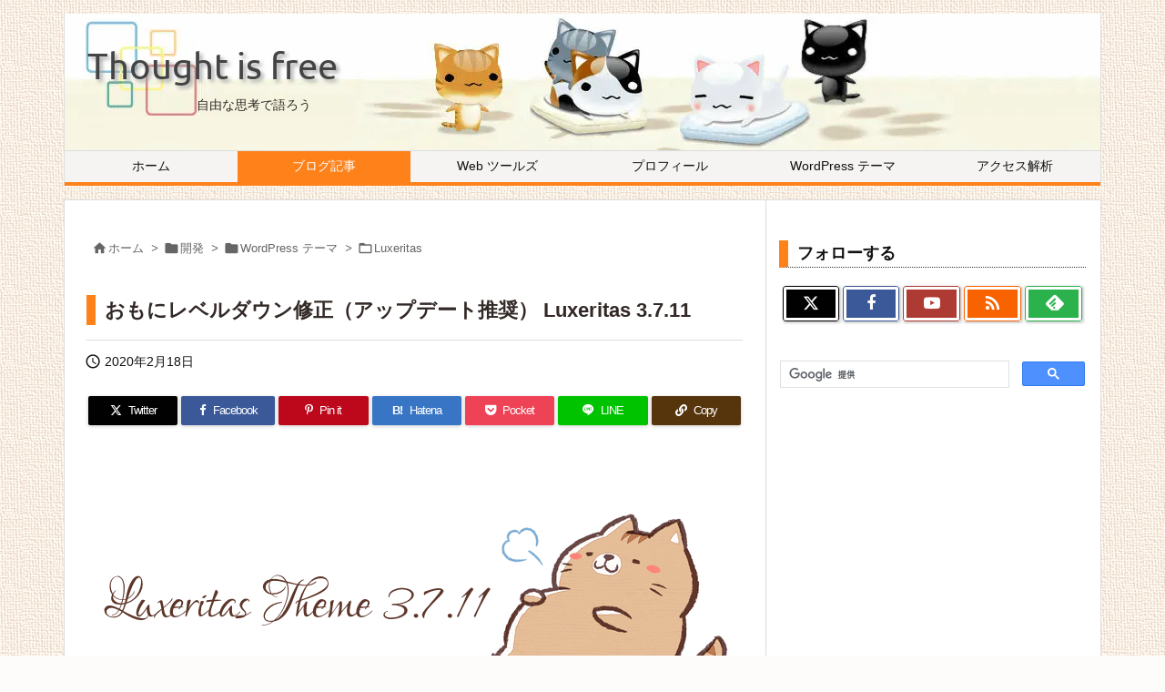

--- FILE ---
content_type: text/html; charset=UTF-8
request_url: https://thk.kanzae.net/dev/wp-themes/luxeritas/t12748/
body_size: 40068
content:
<!DOCTYPE html>
<html lang="ja" itemscope itemtype="https://schema.org/WebPage">
<head prefix="og: http://ogp.me/ns# article: http://ogp.me/ns/article# fb: http://ogp.me/ns/fb#">
<meta charset="UTF-8" />
<meta http-equiv="X-UA-Compatible" content="IE=edge" />
<meta http-equiv="Content-Security-Policy" content="upgrade-insecure-requests" />
<meta name="viewport" content="width=device-width, initial-scale=1, user-scalable=yes" />
<title>おもにレベルダウン修正（アップデート推奨） Luxeritas 3.7.11 | Thought is free</title>
<meta name='robots' content='max-image-preview:large' />
<link rel='dns-prefetch' href='//ajax.googleapis.com' />
<link rel="alternate" title="oEmbed (JSON)" type="application/json+oembed" href="https://thk.kanzae.net/wp-json/oembed/1.0/embed?url=https%3A%2F%2Fthk.kanzae.net%2Fdev%2Fwp-themes%2Fluxeritas%2Ft12748%2F" />
<link rel="alternate" title="oEmbed (XML)" type="text/xml+oembed" href="https://thk.kanzae.net/wp-json/oembed/1.0/embed?url=https%3A%2F%2Fthk.kanzae.net%2Fdev%2Fwp-themes%2Fluxeritas%2Ft12748%2F&#038;format=xml" />
<link rel='preconnect' href='//fonts.googleapis.com' crossorigin />
<link rel='preconnect' href='//pagead2.googlesyndication.com' />
<link rel="preload" as="style" type="text/css" href="https://thk.kanzae.net/wp-content/themes/luxeritas/style.async.min.css?v=1720852999" />
<link rel="preload" as="font" type="font/woff2" href="https://thk.kanzae.net/wp-content/themes/luxeritas/fonts/icomoon/fonts/icomoon.woff2" crossorigin />
<link rel="preload" as="style" type="text/css" href="https://thk.kanzae.net/wp-content/themes/luxeritas/styles/thk-swiper.min.css?v=1654509374" />
<link rel="amphtml" href="https://thk.kanzae.net/dev/wp-themes/luxeritas/t12748/amp/">
<link rel="canonical" href="https://thk.kanzae.net/dev/wp-themes/luxeritas/t12748/" />
<link rel='shortlink' href='https://thk.kanzae.net/?p=12748' />
<link rel="pingback" href="https://thk.kanzae.net/xmlrpc.php" />
<link rel="author" href="https://thk.kanzae.net/profile/" />
<link rel="manifest" href="https://thk.kanzae.net/luxe-manifest.json" />
<link rel="alternate" type="application/rss+xml" title="Thought is free RSS Feed" href="https://thk.kanzae.net/feed/" />
<link rel="alternate" type="application/atom+xml" title="Thought is free Atom Feed" href="https://thk.kanzae.net/feed/atom/" />
<link rel="icon" href="https://thk.kanzae.net/wp-content/themes/luxech/images/favicon.ico" />
<link rel="apple-touch-icon-precomposed" href="https://thk.kanzae.net/wp-content/themes/luxech/images/apple-touch-icon-precomposed.png" />
<link rel="apple-touch-icon" href="https://thk.kanzae.net/wp-content/themes/luxech/images/apple-touch-icon-precomposed.png" />
<meta name="description" content="Luxeritas Theme 3.7.11 をリリース。 大半が ver3.6.0 ～ 3.7.10 の間で出たレベルダウンの修正。 数点指摘を受けて明らかに速度面に影響するレベルダウン等も含まれ..." />
<meta name="theme-color" content="#ff811a">
<meta name="format-detection" content="telephone=no,email=no,address=no">
<meta name="referrer" content="no-referrer-when-downgrade" />
<meta property="og:type" content="article" />
<meta property="og:url" content="https://thk.kanzae.net/dev/wp-themes/luxeritas/t12748/" />
<meta property="og:title" content="おもにレベルダウン修正（アップデート推奨） Luxeritas 3.7.11 | Thought is free" />
<meta property="og:description" content="Luxeritas Theme 3.7.11 をリリース。 大半が ver3.6.0 ～ 3.7.10 の間で出たレベルダウンの修正。 数点指摘を受けて明らかに速度面に影響するレ..." />
<meta property="og:image" content="https://thk.kanzae.net/wp-content/uploads/2020/02/luxe-3711-n-i.png" />
<meta property="og:image:width" content="300" />
<meta property="og:image:height" content="300" />
<meta property="og:image:alt" content="Luxeritas 3.7.11" />
<meta property="og:site_name" content="Thought is free" />
<meta property="og:locale" content="ja_JP" />
<meta property="fb:app_id" content="1585500628334521" />
<meta property="article:section" content="Luxeritas" />
<meta property="article:published_time" content="2020-02-18T09:09:29Z" />
<meta property="article:modified_time" content="2020-02-18T09:12:24Z" />
<meta name="twitter:card" content="summary" />
<meta name="twitter:domain" content="thk.kanzae.net" />
<meta name="twitter:creator" content="@LunaNuko" />
<meta name="twitter:site" content="@LunaNuko" />
<style id='wp-img-auto-sizes-contain-inline-css'>
img:is([sizes=auto i],[sizes^="auto," i]){contain-intrinsic-size:3000px 1500px}
/*# sourceURL=wp-img-auto-sizes-contain-inline-css */</style>
<style id='wp-emoji-styles-inline-css'>
img.wp-smiley, img.emoji {
display: inline !important;
border: none !important;
box-shadow: none !important;
height: 1em !important;
width: 1em !important;
margin: 0 0.07em !important;
vertical-align: -0.1em !important;
background: none !important;
padding: 0 !important;
}
/*# sourceURL=wp-emoji-styles-inline-css */</style>
<style id='wp-block-library-inline-css'>
/*wp_block_styles_on_demand_placeholder:69725e7db6282*/
/*# sourceURL=wp-block-library-inline-css */</style>
<style id='classic-theme-styles-inline-css'>
/*! This file is auto-generated */
.wp-block-button__link{color:#fff;background-color:#32373c;border-radius:9999px;box-shadow:none;text-decoration:none;padding:calc(.667em + 2px) calc(1.333em + 2px);font-size:1.125em}.wp-block-file__button{background:#32373c;color:#fff;text-decoration:none}
/*# sourceURL=/wp-includes/css/classic-themes.min.css */</style>
<style id='luxech-inline-css'>
/*! Luxeritas WordPress Theme 3.25.0 - (C) 2015 Thought is free. */*,*:before,*:after{box-sizing:border-box}@-ms-viewport{width:device-width}a:not([href]):not([tabindex]),a:not([href]):not([tabindex]):hover,a:not([href]):not([tabindex]):focus{color:inherit;text-decoration:none}a:not([href]):not([tabindex]):focus{outline:0}h1{font-size:2em;margin:.67em 0}small{font-size:80%}img{border-style:none;vertical-align:middle}hr{box-sizing:content-box;height:0;overflow:visible;margin-top:1rem;margin-bottom:1rem;border:0}pre{margin-top:0;margin-bottom:1rem;overflow:auto;-ms-overflow-style:scrollbar}code,pre{font-family:monospace,monospace;font-size:1em}ul ul,ol ul,ul ol,ol ol{margin-bottom:0}p{margin-top:0;margin-bottom:1rem}button{border-radius:0}input,button,select,optgroup,textarea{margin:0;font-family:inherit;font-size:inherit;line-height:inherit}button,input{overflow:visible}button,select{text-transform:none}button,[type=button],[type=reset],[type=submit]{-webkit-appearance:button}button:not(:disabled),[type=button]:not(:disabled),[type=reset]:not(:disabled),[type=submit]:not(:disabled){cursor:pointer}::-moz-focus-inner{padding:0;border-style:none}::-webkit-inner-spin-button{height:auto}::-webkit-search-decoration{-webkit-appearance:none}label{display:inline-block;margin-bottom:.5rem}h1,h2,h3,h4,h5,h6{margin-top:0;margin-bottom:.5rem;font-family:inherit;font-weight:500;line-height:1.2;color:inherit}.container{width:100%;margin-right:auto;margin-left:auto}@media (min-width:768px){.container{max-width:720px}}@media (min-width:992px){.container{max-width:960px}}@media (min-width:1200px){.container{max-width:1140px}}.row{display:flex;flex-wrap:wrap}div[class^=col-]{flex:0 0 auto;position:relative;width:100%;min-height:1px;padding-right:15px;padding-left:15px}.col-12{max-width:100%}.col-6{max-width:50%}.col-4{max-width:33.333333%}.clearfix:after{display:block;clear:both;content:""}.pagination{display:flex;padding-left:0;list-style:none;border-radius:.25rem}table{border-collapse:collapse}caption{padding-top:.75rem;padding-bottom:.75rem;color:#6c757d;text-align:left;caption-side:bottom}th{text-align:left}body .material-icons,body .material-icons-outlined{font-size:inherit;font-feature-settings:'liga';-moz-osx-font-smoothing:grayscale;text-rendering:optimizeLegibility;transform:scale(1.3,1.3);transform-origin:top;margin-top:-.16em}.material-icons.flip-h{transform:scale(-1.3,1.3)}.material-icons.rotate{transform:rotate(180deg) translate(0,-1.3em) scale(1.3,1.3)}.material-icons.pull-left{float:left;margin-right:.3em}.material-icons.pull-right{float:right;margin-left:.3em}@font-face{font-family:'icomoon';src:url('/wp-content/themes/luxeritas/fonts/icomoon/fonts/icomoon.eot');src:url('/wp-content/themes/luxeritas/fonts/icomoon/fonts/icomoon.eot') format('embedded-opentype'),url('/wp-content/themes/luxeritas/fonts/icomoon/fonts/icomoon.woff2') format('woff2'),url('/wp-content/themes/luxeritas/fonts/icomoon/fonts/icomoon.woff') format('woff'),url('/wp-content/themes/luxeritas/fonts/icomoon/fonts/icomoon.ttf') format('truetype'),url('/wp-content/themes/luxeritas/fonts/icomoon/fonts/icomoon.svg') format('svg');font-weight:400;font-style:normal;font-display:swap}[class^=ico-],[class*=" ico-"]{font-family:'icomoon';display:inline-block;font-style:normal;font-weight:400;font-variant:normal;text-transform:none;text-rendering:auto;line-height:1;-webkit-font-smoothing:antialiased;-moz-osx-font-smoothing:grayscale}.ico-speech-bubble:before{content:"\e903"}.ico-external-link-alt:before{content:"\f35d"}.ico-external-link-square-alt:before{content:"\f360"}.ico-line:before{content:"\e700"}.ico-feedly:before{content:"\e600"}.ico-plus-square:before{content:"\f0fe"}.ico-minus-square:before{content:"\f146"}.ico-caret-square-down:before{content:"\f150"}.ico-search:before{content:"\f002"}.ico-link:before{content:"\f0c1"}.ico-caret-right:before{content:"\f0da"}.ico-spinner:before{content:"\f110"}.ico-comment:before{content:"\e900"}.ico-comments:before{content:"\e901"}.ico-chevron-up:before{content:"\f077"}.ico-chevron-down:before{content:"\f078"}.ico-twitter:before{content:"\f099"}.ico-x-twitter:before{content:"\e902"}.ico-facebook:before{content:"\f09a"}.ico-linkedin:before{content:"\f0e1"}.ico-angle-double-right:before{content:"\f101"}.ico-chevron-circle-left:before{content:"\f137"}.ico-chevron-circle-right:before{content:"\f138"}.ico-youtube-play:before{content:"\f16a"}.ico-instagram:before{content:"\f16d"}.ico-pinterest-p:before{content:"\f231"}.ico-get-pocket:before{content:"\f265"}.ico-spin{animation:ico-spin 2s infinite linear}@keyframes ico-spin{0%{transform:rotate(0)}100%{transform:rotate(360deg)}}*{margin:0;padding:0}a:hover,.term img,a:hover,.term img:hover{transition:opacity .3s,transform .5s}a:hover img{opacity:.8}hr{border-top:1px dotted #999}img,video,object,canvas{max-width:100%;height:auto;box-sizing:content-box}.no-js img.lazy{display:none!important}pre,ul,ol{margin:1.6em 0}ul ul,ol ol,ul ol,ol ul{margin:0 .6em 0}pre{margin-bottom:30px}blockquote,.wp-block-quote{display:block;position:relative;overflow:hidden;overflow-wrap:anywhere;margin:1.6em 5px;padding:25px;font-size:1.4rem;background:#fdfdfd;border:0;border-radius:6px;box-shadow:0 5px 5px 0 rgba(18,63,82,.035),0 0 0 1px rgba(176,181,193,.2)}blockquote:after{content:"\275b\275b";display:block;position:absolute;font-family:Arial,sans-serif;font-size:200px;line-height:1em;left:-25px;top:-15px;opacity:.04}blockquote cite,.wp-block-quote cite{display:block;text-align:right;font-family:serif;font-size:.9em;font-style:oblique}.wp-block-quote:not(.is-large):not(.is-style-large){border:0}blockquote ol:first-child,blockquote p:first-child,blockquote ul:first-child{margin-top:5px}blockquote ol:last-child,blockquote p:last-child,blockquote ul:last-child{margin-bottom:5px}[type=submit],[type=text],[type=email],.reply a{display:inline;line-height:1;vertical-align:middle;padding:12px 12px 11px;max-width:100%}.reply a,[type=submit],.widget_categories select,.widget_archive select{color:#333;font-weight:400;background:#fff;border:1px solid #ddd}option,textarea,[type=text],[type=email],[type=search]{color:inherit;background:#fff;border:1px solid #ddd}[type=search]{-webkit-appearance:none;outline-offset:-2px;line-height:1;border-radius:0}textarea{overflow:auto;resize:vertical;padding:8px;max-width:100%}button{appearance:none;outline:0;border:0}.cboth{clear:both}.bold{font-weight:700}.wp-caption{margin-bottom:1.6em;max-width:100%}.wp-caption img[class*=wp-image-]{display:block;margin:0}.post .wp-caption-text,.post .wp-caption-dd{font-size:1.2rem;line-height:1.5;margin:0;padding:.5em 0}.sticky .posted-on{display:none}.bypostauthor>article .fn:after{content:"";position:relative}.screen-reader-text{clip:rect(1px,1px,1px,1px);height:1px;overflow:hidden;position:absolute !important;width:1px}strong{font-weight:700}em{font-style:italic}.alignleft{display:inline;float:left}.alignright{display:inline;float:right}.aligncenter{display:block;margin-right:auto;margin-left:auto}.post .alignfull{margin-left:-68px;margin-right:-68px}figure.alignwide>img,figure.alignfull>img{min-width:100%}blockquote.alignleft,.wp-caption.alignleft,.post img.alignleft{margin:.4em 1.6em 1.6em 0}blockquote.alignright,.wp-caption.alignright,.post img.alignright{margin:.4em 0 1.6em 1.6em}blockquote.aligncenter,.wp-caption.aligncenter,.post img.aligncenter{clear:both;margin-top:.4em;margin-bottom:1.6em}.wp-caption.alignleft,.wp-caption.alignright,.wp-caption.aligncenter{margin-bottom:1.2em}img[class*=wp-image-],img[class*=attachment-]{max-width:100%;height:auto}.gallery-item{display:inline-block;text-align:left;vertical-align:top;margin:0 0 1.5em;padding:0 1em 0 0;width:50%}.gallery-columns-1 .gallery-item{width:100%}.gallery-columns-2 .gallery-item{max-width:50%}@media screen and (min-width:30em){.gallery-item{max-width:25%}.gallery-columns-1 .gallery-item{max-width:100%}.gallery-columns-2 .gallery-item{max-width:50%}.gallery-columns-3 .gallery-item{max-width:33.33%}.gallery-columns-4 .gallery-item{max-width:25%}}.gallery-caption{display:block;font-size:1.2rem;line-height:1.5;padding:.5em 0}.wp-block-image{margin:1.6em 0}figure.wp-block-image{display:inline-block}.post ul.blocks-gallery-grid{padding:0}#head-in{padding-top:28px;background:#fff}.band{position:absolute;top:0;left:0;right:0}div[id*=head-band]{margin:auto;height:34px;line-height:34px;overflow:hidden;background:#fff;border-bottom:1px solid #ddd}.band-menu{position:relative;margin:auto}.band-menu ul{font-size:1px;margin:0 -5px 0 0;position:absolute;right:10px;list-style:none}.band-menu li{display:inline-block;vertical-align:middle;font-size:1.2rem;margin:0 3px;line-height:1}.band-menu li a{color:#111;text-decoration:none}.band-menu li a:hover{color:#09f}.band-menu .menu-item a:before{display:inline;margin:5px;line-height:1;font-family:"icomoon";content:"\f0da"}div[id*=head-band] .snsf{display:block;min-width:28px;height:20px;margin:-2px -6px 0 0;text-align:center}div[id*=head-band] .snsf a{display:block;height:100%;width:100%;text-decoration:none;letter-spacing:0;font-family:Verdana,Arial,Helvetica,Roboto;padding:4px;border-radius:2px}#sitename{display:inline-block;max-width:100%;margin:0 0 12px;font-size:2.8rem;line-height:1.4}#sitename a{color:inherit;text-decoration:none}.desc{line-height:1.4}.info{padding:20px 10px;overflow:hidden}.logo,.logo-up{position:relative;margin:15px auto -10px auto;text-align:center}.logo-up{margin:15px auto 0 auto}#header .head-cover{position:relative;margin:auto}#header #gnavi,#foot-in,.foot-nav{margin:auto}#nav{margin:0;padding:0;border-top:1px solid #ddd;border-bottom:1px solid #ddd;position:relative;z-index:20}#nav,#gnavi ul.gu,#gnavi li.gl>a,.mobile-nav{color:#111;background:#fff}#gnavi .mobile-nav{display:none}#gnavi .nav-menu{display:block}#gnavi ul.gu{margin:0}#gnavi li.gl{float:left;position:relative;list-style-type:none;text-indent:0;white-space:nowrap}#gnavi li.gl>a{display:block;text-decoration:none;text-align:center;height:100%}#gnavi li ul.gu{display:none}@media (min-width:992px){#gnavi ul.gu{display:flex;flex-wrap:wrap}#gnavi li.gl{flex:0 0 auto;min-width:1px;background:#09f}#gnavi .gc>ul>li.gl{background:0 0}#gnavi li.gl>a>.gim{display:block;height:100%}#gnavi .gc>ul>li>a>.gim{transition:.4s;border-bottom:0;padding:16px 18px}#gnavi li.gl>ul{display:none;margin:0;border:1px solid #ddd;border-bottom:0;background:0 0;position:absolute;top:100%;z-index:1}#gnavi li li.gl{width:100%;min-width:160px}#gnavi li li.gl a>.gim{border-bottom:1px solid #ddd;font-size:1.3rem;padding:10px 15px;width:100%;text-align:left}#gnavi li li.gl>ul{padding:0;border-top:1px solid #ddd;overflow:hidden;top:-1px;left:100%}#gnavi li.gl:hover>a,#gnavi li.gl:hover>a>.gim,div.mobile-nav:hover,ul.mobile-nav li:hover{color:#fff;background:#09f}#gnavi li[class*=current]>a{background:none repeat scroll 0 0 #000;color:#fff}#gnavi ul ul>li[class*=children]>a>.gim:after{font-family:"icomoon";content:"\f0da";position:absolute;right:6px;top:0;bottom:0;margin:auto;height:1.3rem}}@media (max-width:991px){.mobile-nav p{letter-spacing:0;font-size:1.1rem;line-height:1;margin:6px 0 0}.mobile-nav li{white-space:nowrap;text-align:center;padding:8px 10px;border:0;list-style:none;cursor:pointer}.mobile-nav li:hover{opacity:.6}.mobile-nav li i,.mobile-nav li svg{font-size:1.8rem;font-style:normal}#gnavi ul.gu{display:none;border:0;border-bottom:solid 1px #ddd}#gnavi li.gl{display:block;float:none;width:100%;padding-left:0;text-align:left;line-height:2.3;border-top:1px solid #ddd;list-style:disc inside}#gnavi li.gl:hover>a>.gim{background:0 0}}#primary{border:1px solid transparent}#section,.grid{margin:0 10px 20px 0}.grid{padding:45px 68px;background:#fff;border:1px solid #ddd}#breadcrumb{margin:20px 0 15px;padding:8px;line-height:2}#breadcrumb,#breadcrumb a{color:#111;text-decoration:none;word-break:normal}#breadcrumb a:hover{text-decoration:underline}#breadcrumb h1,#breadcrumb li{display:inline;list-style-type:none;font-size:1.3rem}#breadcrumb i,#breadcrumb svg{margin-right:3px}#breadcrumb i.arrow{margin:0 8px}.term{margin-right:10px}.term img{float:left;max-width:40%;height:auto;margin-bottom:15px;background:inherit;border:1px solid #ddd;border-radius:4px;box-shadow:0 0 2px 1px rgba(255,255,255,1) inset}.term img:hover{border-color:#06c}#related .term img{padding:1px;width:100px;height:100px}.read-more-link,.read-more-link i,.read-more-link svg{text-decoration:underline}#list a{word-break:normal}#list .toc{margin:0 0 25px}#list .excerpt{margin:0 0 12px;line-height:1.8}.exsp{display:inline}#list .read-more{clear:both;line-height:1;margin:35px 0 30px;text-align:right}#list .read-more{margin:0}@media (max-width:575px){.read-more-link{color:inherit;background:#fafafa;border:1px solid #aaa}.read-more-link:hover{color:#dc143c;background:#f0f0f0;text-decoration:none}}.meta,.post .meta{margin:0;font-size:1.4rem;color:#111;margin-bottom:35px;vertical-align:middle;padding:16px 0}.meta a{display:inline-block;color:#111;text-decoration:underline}.meta i{margin-right:6px}.meta span{margin:0 12px 0 0}.meta span.break{margin:0 8px 0 4px}.meta span.first-item{margin:0;white-space:nowrap}.meta-box{margin:30px 10px}.toc .meta-u,.post .meta-u{background:0 0;border:0;margin:0 0 10px;padding:0}.post .meta-u{overflow:hidden;text-align:right}#paging{margin:auto;text-align:center}#paging ul{padding:0}#paging i{font-weight:700}#paging .not-allow i{font-weight:400;opacity:.3}.pagination{display:flex;justify-content:center;margin:0}.pagination li{flex:1 1 42px;max-width:42px;min-width:27px;float:left}.pagination>li>a,.pagination>li>span{display:inline-block;text-decoration:none;width:100%;padding:6px 0;color:inherit;background:#fff;border:1px solid #ddd;border-right:0}.pagination>li:last-child>a,.pagination>li:last-child>span,.pagination>.not-allow:first-child>span:hover{border-right:1px solid #ddd}.pagination>.active>span,.pagination .current,.pagination>li>a:hover{color:#fff;background:#dc143c}.pagination>.active>span:hover,.pagination>.not-allow>span:hover{cursor:text}.post #paging{margin:20px 0 40px}.post{font-size:1.6rem;line-height:1.9}.post p{margin:1.3em 0}.post a{text-decoration:underline}.post h2,.post h3,.post h4,.post h5,.post h6{line-height:1.4;margin-top:35px;margin-bottom:30px}.post h1:first-child{margin-top:0}.post h2{border-left:8px solid #999;font-size:2.4rem;margin-top:50px;padding:8px 20px}.post h3{font-size:2.2rem;padding:2px 15px;margin-top:50px;margin-left:5px;border-left:2px #999 solid}.post h4{font-size:1.8rem;padding:0 12px;border:0;border-left:solid 12px #999}.post h2:first-child,.post h3:first-child{margin-top:30px}.post table{margin-bottom:30px}.post td,.post th{padding:8px 10px;border:1px solid #ddd}.post th{text-align:center;background:#f5f5f5}.post ul,.post ol{padding:0 0 0 30px}.post .vcard{text-align:right}.post .vcard i,.post .vcard svg{margin-right:8px}.entry-title,#front-page-title{font-size:2.8rem;line-height:1.5;background:0 0;border:none;margin:0 0 10px;padding:0}.entry-title a{color:inherit;text-decoration:none}.entry-title a:hover{color:#dc143c}#sns-tops{margin:-25px 0 45px}#sns-bottoms{margin:16px 0 0}#bottom-area #sns-bottoms{margin-bottom:0}.sns-msg h2{display:inline-block;margin:0 0 0 5px;padding:0 8px;line-height:1;font-size:1.6rem;background:0 0;border:none;border-bottom:5px solid #ccc}#pnavi{clear:both;padding:0;border:1px solid #ddd;background:#fff;height:auto;overflow:hidden}#pnavi .next,#pnavi .prev{position:relative}#pnavi .next{text-align:right;border-bottom:1px solid #ddd}#pnavi i,#pnavi svg{font-size:2.2rem}#pnavi .next-arrow,#pnavi .prev-arrow{font-size:1.6rem;position:absolute;top:10px}#pnavi .next-arrow *,#pnavi .prev-arrow *{vertical-align:middle}#pnavi .next-arrow{left:20px}#pnavi .prev-arrow{right:20px}#pnavi .ntitle,#pnavi .ptitle{margin-top:32px}#pnavi img{height:100px;width:100px;border:1px solid #ddd;border-radius:8px}#pnavi a{display:block;padding:15px 30px;overflow:hidden;text-decoration:none;color:#666;min-height:132px}#pnavi a:hover{color:#dc143c}#pnavi a>img,#pnavi a:hover>img{transition:opacity .4s,transform .4s}#pnavi a:hover>img{border-color:#337ab7}#pnavi .block-span{display:block;margin-top:35px}#pnavi .next img,#pnavi .no-img-next i,#pnavi .no-img-next svg{float:right;margin:0 0 0 10px}#pnavi .prev img,#pnavi .no-img-prev i,#pnavi .no-img-prev svg{float:left;margin:0 10px 0 0}#pnavi i.navi-home,#pnavi svg.navi-home,#pnavi .no-img-next i,#pnavi .no-img-next svg,#pnavi .no-img-prev i,#pnavi .no-img-prev svg{font-size:7.6rem;padding:5px 0}@media (min-width:1200px),(min-width:540px) and (max-width:991px){#pnavi .next,#pnavi .prev,#pnavi .next a,#pnavi .prev a{padding-bottom:32767px;margin-bottom:-32752px}#pnavi .next,#pnavi .prev{margin-bottom:-32767px;width:50%}#pnavi .next{float:right;border-left:1px solid #ddd}}.related,.discussion,.tb{font-size:2.4rem;line-height:2;margin:0 0 15px}.related i,.related svg,.discussion i,.discussion svg,.tb i,.tb svg{margin-right:10px}#related{padding:0}#related .term img{float:left;margin:8px 10px 8px 0}#related h3{font-size:1.6rem;font-weight:700;padding:0;margin:10px 0 10px 10px;border:none}#related h3 a{color:inherit;text-decoration:none;line-height:1.6}#related h3 a:hover{color:#09f}#related .toc{padding:10px 0;border-top:1px dotted #ccc}#related .toc:first-child{border-top:none}#related .excerpt p{display:inline;opacity:.7;font-size:1.3rem}#comments h3{font-size:1.6rem;border:none;padding:10px 0;margin-bottom:10px}#comments h3 i,#comments h3 svg{font-size:2.2rem;margin-right:10px}.comments-list,.comments-list li{border-bottom:1px solid #ddd}.comments-list li{margin-bottom:20px}.comments-list .comment-body{padding-bottom:20px}.comments-list li:last-child{margin-bottom:0;padding-bottom:0;border:none}#comments p{font-size:1.4rem;margin:20px 0}#comments label{display:block}.comment-author.vcard .avatar{display:block;float:left;margin:0 10px 20px 0}.comment-meta{margin-bottom:40px}.comment-meta:after{content:" ";clear:both}.fn{line-height:1.6;font-size:1.5rem}.says{margin-left:10px}.commentmetadata{font-size:1.4rem;height:15px;padding:10px 10px 10px 0}.reply a{display:block;text-decoration:none;text-align:center;width:65px;margin:0 0 0 auto}.comments-list{padding-left:0;list-style-type:none}.comments-list li.depth-1>ul.children{padding-left:30px}.comments-list li{list-style-type:none}#comments .no-comments{margin:0 0 20px;padding:10px 20px 30px;border-bottom:1px solid #ddd}#c-paging{text-align:center;padding:0 0 20px;border-bottom:1px solid #ccc}#commentform p{margin:0 0 20px}#respond{font-size:1.6rem}#commentform .tags{padding:10px;font-size:1.3rem}#commentform-author{display:flex;flex-wrap:wrap}.comment-form-author{flex:0 1 35%;padding-right:10px}.comment-form-email{flex:1 0 64%}#commentform,#comments textarea,[type^=text],[class^=comment-form-]{margin:0;width:100%}#comments .comment-form-cookies-consent{display:table}#comments .comment-form-cookies-consent *{display:table-cell;margin:0 5px 0 0;width:auto;vertical-align:middle}#comments .form-submit{margin:0}#comments .comments-list .form-submit{margin-bottom:40px}#comments [type=submit]{color:#fff;background:#666;padding:18px 18px 17px;cursor:pointer}#comments [type=submit]:hover{background:#dc143c}#trackback input{width:100%;margin:0 0 10px}#list-title{margin:0 0 40px;font-size:2.8rem;font-weight:400}#section .grid #list-title{margin:0}div[id*=side-],#col3{padding:20px 0;border:1px solid #ddd;background:#fff}#side .widget,#col3 .widget{overflow-wrap:anywhere;margin:0 6px;padding:20px 7px;border:1px solid transparent}#side ul,#col3 ul{margin-bottom:0}#side ul li,#col3 ul li{list-style-type:none;line-height:2;margin:0;padding:0}#side ul li li,#col3 ul li li{margin-left:16px}#side h3,#col3 h3,#side h4,#col3 h4{font-size:1.8rem;font-weight:700;color:#111;margin:4px 0 20px;padding:4px 0}.search-field{border:1px solid #bbb}#wp-calendar,.wp-calendar-nav{background:#fff}#wp-calendar caption{color:inherit;background:#fff}#wp-calendar #today{background:#ffec67}#wp-calendar .pad{background:#fff9f9}#footer{clear:both;background:#fff;border-top:1px solid #ddd;z-index:10}.row{margin:0}#foot-in{padding:25px 0}#foot-in a,#footer-menu,.foot-nav a{color:#111}#foot-in h4{font-size:1.8rem;font-weight:700;margin:15px 0;padding:4px 10px;border-left:8px solid #999}#foot-in ul li{list-style-type:none;line-height:1.8;margin:0 10px;padding:0}#foot-in ul li li{margin-left:15px}.foot-nav ul{margin:0 auto;padding:20px 15px}.foot-nav li{display:inline-block;margin:0}.foot-nav li:before{content:"\07c";margin:0 10px}.foot-nav li:first-child:before{content:"";margin:0}#copyright{font-size:1.2rem;padding:20px 0;color:#111;background:#fff;clear:both}#footer .copy{font-size:1.2rem;line-height:1;margin:20px 0 0;text-align:center}#footer .copy a{color:inherit}#footer #thk{margin:20px 0;white-space:nowrap;font-size:1.1rem;word-spacing:-1px}#page-top{position:fixed;bottom:14px;right:14px;font-weight:700;background:#656463;text-decoration:none;color:#fff;padding:16px 20px;text-align:center;cursor:pointer;transition:.8s;opacity:0;visibility:hidden;z-index:99}#page-top:hover{opacity:1!important}iframe{box-sizing:content-box;border:0}.i-video{display:block;position:relative;overflow:hidden}.i-video{padding-top:25px;padding-bottom:56.25%}.i-video iframe,.i-video object,.i-video embed{position:absolute;top:0;left:0;height:100%;width:100%}.i-embed iframe{width:100%}.head-under{margin-top:20px}.head-under,.post-title-upper,.post-title-under{margin-bottom:20px}.posts-under-1{padding:20px 0}.posts-under-2{padding-bottom:40px}.recentcomments a{display:inline;padding:0;margin:0}#main{flex:0 1 772px;max-width:772px;min-width:1px;float:left}#side{flex:0 0 366px;width:366px;min-width:1px;float:right}@media (min-width:992px){#primary,#field{display:flex}#breadcrumb,.head-cover{display:block !important}#sitename img{margin:0}}@media screen and (min-width:768px){.logo,#head-band-in,div[id*=head-band] .band-menu,#header .head-cover,#header #gnavi,#foot-in{max-width:720px}}@media screen and (min-width:992px){.logo,#head-band-in,div[id*=head-band] .band-menu,#header .head-cover,#header #gnavi,#foot-in{max-width:960px}}@media screen and (min-width:992px) and (max-width:1199px){#main{flex:0 1 592px;max-width:592px;min-width:1px}}@media screen and (min-width:1200px){.logo,#head-band-in,div[id*=head-band] .band-menu,#header .head-cover,#header #gnavi,#foot-in{max-width:1140px}#list .term img{width:auto;height:auto;margin-right:20px}}@media screen and (max-width:1199px){#list .term img{max-width:40%;height:auto;margin-right:20px}}@media print,(max-width:991px){#primary,#main,#side{display:block;width:100%;float:none;clear:both}div[id*=head-band]{padding:0 5px}#header #gnavi{padding-left:0;padding-right:0}#main{margin-bottom:30px}#section{margin-right:0}.grid,#side .widget,#col3 .widget{padding-left:20px;padding-right:20px}.grid{margin:0 0 20px}.post .alignfull{margin-left:-20px;margin-right:-20px}#side .widget,#col3 .widget{margin-left:0;margin-right:0}#related .toc{margin-right:15px}.comments-list li.depth-1>ul.children{padding-left:0}#foot-in{padding:0}#foot-in .col-xs-4,#foot-in .col-xs-6,#foot-in .col-xs-12{display:none}div[id*=side-]{margin-bottom:20px}#side-scroll{max-width:32767px}}@media (max-width:575px){.grid,#side .widget,#col3 .widget{padding-left:7px;padding-right:7px}.meta,.post .meta{font-size:1.2rem}#list .term img{max-width:30%;height:auto;margin:0 15px 25px 0}#list .excerpt{padding-left:0;margin:0 0 40px}.excerpt p:not(.meta){display:inline}.excerpt br{display:none}.read-more-link{display:block;clear:both;padding:12px;font-size:1.2rem;text-align:center;white-space:nowrap;overflow:hidden}.read-more-link,.read-more-link i{text-decoration:none}#list .term img{margin-bottom:30px}#list .read-more-link{margin:20px 0 0}#sitename{font-size:2.2rem}.entry-title,#front-page-title,.post h2,.post h3,.related,.discussion,.tb{font-size:1.8rem}#paging a,#paging span{padding:13px 0}[class^=comment-form-]{flex:0 0 100%;padding:0}#page-top{font-size:2rem;padding:8px 14px}.ptop{display:none}}div[id^=tile-],div[id^=card-]{display:flex;flex-wrap:wrap;justify-content:space-between}div[id^=tile-] .toc,div[id^=card-] .toc{max-width:100%;width:100%}div[id^=tile-] .toc:not(#bottom-area):not(.posts-list-middle-widget):not(#bottom-area):not(.posts-list-under-widget),div[id^=card-] .toc:not(#bottom-area):not(.posts-list-middle-widget):not(#bottom-area):not(.posts-list-under-widget){position:relative;display:inline-block;vertical-align:top;min-width:1px}@media (min-width:1200px){#tile-4 .toc,#card-4 .toc{max-width:24.5%;width:24.5%}#tile-3 .toc,#card-3 .toc{max-width:32.5%;width:32.5%}#tile-2 .toc,#card-2 .toc{max-width:49%;width:49%}}@media (min-width:768px) and (max-width:1199px){#tile-4 .toc,#card-4 .toc{max-width:32.5%;width:32.5%}#tile-3 .toc,#card-3 .toc,#tile-2 .toc,#card-2 .toc{max-width:49%;width:49%}}@media (min-width:576px) and (max-width:767px){#tile-4 .toc,#card-4 .toc,#tile-3 .toc,#card-3 .toc,#tile-2 .toc,#card-2 .toc{max-width:49%;width:49%}}#list #bottom-area,#list .posts-list-under-widget{max-width:100%;width:100%}div[id^=tile-] .toc:not(#bottom-area):not(.posts-list-middle-widget):not(#bottom-area):not(.posts-list-under-widget){padding:15px}div[id^=card-] .toc:not(#bottom-area):not(.posts-list-middle-widget):not(#bottom-area):not(.posts-list-under-widget){padding:0 15px}div[id^=tile-] .meta,div[id^=card-] .meta{font-size:1.3rem;margin-bottom:10px}div[id^=tile-] .meta{margin-bottom:10px}div[id^=card-] .meta:not(.meta-u){margin-bottom:15px;padding:15px 10px 10px;border:0;border-bottom:1px solid #ddd}div[id^=card-] .meta-u{padding-bottom:10px}div[id^=tile-] .term,div[id^=card-] .term{margin:0}div[id^=card-] .term{max-width:40%;padding:0 20px 0 0;overflow:hidden;float:left}#list div[id^=tile-] .term img,#list div[id^=card-] .term img{max-width:100%;width:auto;height:auto}#list div[id^=tile-] .term img{box-sizing:border-box;float:none}#list div[id^=card-] .term img{border:0}#list div[id^=tile-] .excerpt,#list div[id^=card-] .excerpt{padding-bottom:30px;font-size:1.3rem}#list div[id^=card-] .excerpt{padding-bottom:10px}#list div[id^=tile-] .read-more{position:absolute;bottom:20px;right:15px;left:15px}#list div[id^=card-] .read-more{margin-bottom:20px}div[id^=tile-] h2,div[id^=card-] h2{font-size:1.6rem;margin-bottom:20px}div[class*=snsf-]{margin:2px 0 0;padding:0}div[class*=snsf-] .clearfix{padding:0}div[class*=snsf-] i,div[class*=snsf-] svg{max-width:16px}.snsname,.cpname{margin-left:5px}.snsfb{display:flex;flex-wrap:wrap;justify-content:space-between}.snsf-c li,.snsf-w li{flex:1 1 auto;list-style:none;vertical-align:middle;text-align:center;color:#fff;padding:1px 2px;margin-bottom:2px;white-space:nowrap;cursor:pointer}.snsf-c .snsfb li [aria-label],.snsf-w .snsfb li [aria-label]{padding:9px 0 10px}.snsf-c [aria-label],.snsf-w [aria-label],.snsf-c .snsfcnt,.snsf-w .snsfcnt{display:block;font-family:Verdana,Arial,Helvetica,Roboto;text-align:center;text-decoration:none;width:100%;border-radius:2px}.snsf-c .ico-hatena,.snsf-w .ico-hatena{font-weight:700;font-family:Verdana,Arial,Helvetica,Roboto}.snsf-c [aria-label],.snsf-c [aria-label]:hover,.snsf-w [aria-label],.snsf-w [aria-label]:hover{position:relative;line-height:1;padding:10px 0;color:#fff}.snsf-c .snsfb li [aria-label],.snsf-w .snsfb li [aria-label]{font-family:Verdana,Arial,Helvetica,Roboto;font-size:1.3rem;letter-spacing:-1px}.snsf-c .snsfb li [aria-label]{height:32px;box-shadow:0 1px 4px 0 rgba(0,0,0,.2)}.snsf-w .snsfb li [aria-label]{box-sizing:border-box;border:1px solid #ddd}.snsf-c .snsfb li [aria-label]:hover{opacity:.6}.snsf-w .snsfb li [aria-label]:hover{background:#f8f8f8;opacity:.7}.snsf-c .snsfb i,.snsf-w .snsfb i{margin-right:3px}.snsfcnt{display:block;position:absolute;right:0;top:-18px;padding:3px 0;font-size:1.1rem;background:#fffefd}.snsf-c .snsfcnt{color:#333;border:2px solid #ddd}.snsf-w .snsfcnt{box-sizing:content-box;top:-18px;left:-1px;border:1px solid #ddd;border-radius:2px 2px 0 0;color:#333}.snsfcnt i{margin:0 !important}div[class$=-w] ul[class*=sns] li a,div[class$=-w] ul[class*=sns] li.cp-button [aria-label]{background:#fbfbfb}.snsf-c .twitter a{background:#010101}.snsf-c .facebook a{background:#3b5998}.snsf-c .linkedin a{background:#0479b4}.snsf-c .pinit a{background:#bd081c}.snsf-c .hatena a{background:#3875c4}.snsf-c .pocket a{background:#ee4257}.snsf-c .line a{background:#00c300}.snsf-c .rss a{background:#f86300}.snsf-c .feedly a{background:#2bb24c}.snsf-c .cp-button [aria-label]{background:#56350d}.snsf-c .twitter .snsfcnt{border-color:#010101}.snsf-c .facebook .snsfcnt{border-color:#3b5998}.snsf-c .linkedin .snsfcnt{border-color:#0479b4}.snsf-c .pinit .snsfcnt{border-color:#bd081c}.snsf-c .hatena .snsfcnt{border-color:#3875c4}.snsf-c .pocket .snsfcnt{border-color:#ee4257}.snsf-c .line .snsfcnt{border-color:#00c300}.snsf-c .rss .snsfcnt{border-color:#f86300}.snsf-c .feedly .snsfcnt{border-color:#2bb24c}.snsf-c .cp-button .snsfcnt{border-color:#56350d}.snsf-w .snsfb .twitter a{color:#010101}.snsf-w .snsfb .facebook a{color:#3b5998}.snsf-w .snsfb .linkedin a{color:#0479b4}.snsf-w .snsfb .pinit a{color:#bd081c}.snsf-w .snsfb .hatena a{color:#3875c4}.snsf-w .snsfb .pocket a{color:#ee4257}.snsf-w .snsfb .line a{color:#00c300}.snsf-w .snsfb .rss a{color:#f86300}.snsf-w .snsfb .feedly a{color:#2bb24c}.snsf-w .snsfb .cp-button [aria-label]{color:#56350d}@media screen and (max-width:765px){div[class*=snsf-] .snsname{display:none}}@media screen and (min-width:992px){.snsfb li.line-sm{display:none !important}}@media screen and (max-width:991px){.snsfb li.line-pc{display:none !important}}.blogcard{margin:0 0 1.6em}.blogcard p{font-size:1.6rem;line-height:1.6;margin:0 0 .5em}.blogcard a{font-size:1.4rem}a.blogcard-href{display:block;position:relative;padding:20px;border:1px solid #ddd;background:#fff;color:#111;text-decoration:none;max-width:540px;min-height:140px;transition:transform .4s ease}a.blogcard-href:hover{color:#ff811a;background:#fcfcfc;box-shadow:3px 3px 8px rgba(0,0,0,.2);transform:translateY(-4px)}p.blog-card-title{color:#111;font-weight:700}p.blog-card-desc{font-size:.9em;color:#666}.blogcard-img{float:right;margin:0 0 15px 20px}p.blogcard-link{clear:both;font-size:.8em;color:#999;margin:15px 0 0}img.blogcard-icon,amp-img.blogcard-icon{display:inline-block;width:18px;height:18px}#search{padding-bottom:0;position:relative;width:100%}#search label{width:100%;margin:0}.search-field{width:100%;height:32px;margin:0;padding:4px 6px}[type=submit].search-submit{position:absolute;top:2px;right:2px;height:28px;padding:8px;font-size:1.2rem;background:0 0;cursor:pointer}.search-field:placeholder-shown{font-family:"icomoon";color:#767676;font-size:1.4rem}#search input:focus::placeholder{color:transparent}.widget_categories a,.widget_archive a,.widget_nav_menu a{display:block;padding:3px 0}@media print,(max-width:991px){.widget_categories a,.widget_archive a,.widget_nav_menu a{padding:7px 0}}.widget_categories,.widget_archive{margin-bottom:5px}.widget_categories select,.widget_archive select{padding:15px 13px;width:100%;height:32px;margin:0;padding:4px 6px;border:1px solid #bbb}.calendar_wrap{margin-bottom:10px}#wp-calendar,.wp-calendar-nav{display:table;table-layout:fixed;line-height:2;width:100%;margin:0 auto;padding:0;border-collapse:collapse;border-spacing:0;font-size:1.2rem}#side #wp-calendar,#col3 #wp-calendar{margin:0 auto}#wp-calendar caption{padding:2px;width:auto;text-align:center;font-weight:700;border:thin solid #ccc;border-radius:3px 3px 0 0;caption-side:top}#wp-calendar #today{font-weight:700}#wp-calendar th,#wp-calendar td,.wp-calendar-nav span{line-height:2;vertical-align:middle;text-align:center}#wp-calendar td,.wp-calendar-nav span{display:table-cell;border:thin solid #ccc}.wp-calendar-nav span{border-top:0}.wp-calendar-nav span.pad{width:0}#wp-calendar th{font-style:normal;font-weight:700;color:#fff;border-left:thin solid #ccc;border-right:thin solid #ccc;background:#333}#wp-calendar a{font-size:1.2rem;color:#3969ff;text-decoration:underline}#wp-calendar a:hover{color:#c3251d}@media print,(max-width:991px){#wp-calendar,#wp-calendar a{font-size:1.7rem}}#thk-new{font-size:1.2rem;margin:-10px 0 0}#thk-new .term img,#thk-new .term amp-img{margin:0 10px 0 0;padding:1px;max-width:100px;max-height:100px}#thk-new .excerpt p{display:block;margin:0;padding:0;line-height:1.4}#thk-new p.new-meta{margin:0 0 6px}#thk-new p.new-title{font-size:1.3rem;font-weight:700;line-height:1.4;padding:0;margin:0 0 12px;text-decoration:none}#thk-new .toc{padding:15px 0;border-bottom:1px dotted #ccc}#thk-new .toc:last-child{margin-bottom:0;padding-bottom:0;border-style:none}div#thk-rcomments{margin-top:-5px;margin-left:5px}#thk-rcomments .recentcomments,#thk-rcomments .recentcomments a{background:0 0;font-size:1.2rem}#thk-rcomments .recentcomments{margin:0;border-bottom:1px dotted #ddd}#thk-rcomments .recentcomments a{text-decoration:underline}#thk-rcomments .recentcomments:last-child{border-bottom:none}#thk-rcomments .comment_post{margin-left:10px}#thk-rcomments .widget_comment_author,#thk-rcomments .widget_comment_author a{margin:15px 0;min-height:40px;color:#767574;font-size:1.2rem;font-weight:700;line-height:1.5;overflow:hidden}#thk-rcomments .widget_comment_author img,#thk-rcomments .widget_comment_author amp-img{float:left;vertical-align:middle;margin:0 5px 0 0}#thk-rcomments .widget_comment_author span{display:block;margin:auto 0;overflow:hidden}#thk-rcomments [class*=ico-comment]{margin-right:6px;color:red}#thk-rcomments .ico-angle-double-right{margin-right:6px}#thk-rcomments .comment_excerpt{margin:14px 0 14px 10px;font-size:1.2rem;line-height:1.8}#thk-rcomments .comment_post{display:block;margin:0 0 14px 12px}.ps-widget{margin:0;padding:0;width:100%;overflow:hidden}p.ps-label{text-align:left;margin:0 auto 5px auto;font-size:1.4rem}.ps-widget{display:inline-block}.rectangle-1-row{margin-bottom:10px}.rectangle-1-col{margin-right:10px}.ps-250-250{max-width:250px;max-height:250px}.ps-300-250{max-width:300px;max-height:250px}.ps-336-280{max-width:336px;max-height:280px}.ps-120-600{max-width:120px;max-height:600px}.ps-160-600{max-width:160px;max-height:600px}.ps-300-600{max-width:300px;max-height:600px}.ps-468-60{max-width:468px;max-height:60px}.ps-728-90{max-width:728px;max-height:90px}.ps-970-90{max-width:970px;max-height:90px}.ps-970-250{max-width:970px;max-height:250px}.ps-320-100{max-width:320px;max-height:100px}.ps-col{max-width:690px}@media (min-width:541px) and (max-width:1200px){.rectangle-1-col,.rectangle-2-col{margin:0 0 10px}rectangle-2-col{margin-bottom:20px}.ps-col{max-width:336px}}@media (max-width:991px){.ps-120-600,.ps-160-600,.ps-300-600{max-width:300px;max-height:600px}.ps-728-90,.ps-970-90,.ps-970-250{max-width:728px;max-height:90px}}@media (max-width:767px){.ps-728-90,.ps-970-90,.ps-970-250{max-width:468px;max-height:60px}}@media (max-width:540px){.rectangle-2-col,.rectangle-2-row{display:none}div.ps-widget{max-width:336px;max-height:none}.ps-col{max-width:336px}p.ps-728-90,p.ps-970-90,p.ps-970-250,div.ps-728-90,div.ps-970-90,div.ps-970-250{max-width:320px;max-height:100px}}div.ps-wrap{max-height:none}p.al-c,div.al-c{text-align:center;margin-left:auto;margin-right:auto}#thk-follow{display:table;width:100%;table-layout:fixed;border-collapse:separate;border-spacing:4px 0}#thk-follow ul{display:table-row}#thk-follow ul li{display:table-cell;box-shadow:1px 1px 3px 0 rgba(0,0,0,.3)}#thk-follow .snsf{display:block;border-radius:4px;padding:1px;height:100%;width:100%}#thk-follow li a{display:block;overflow:hidden;white-space:nowrap;border:3px solid #fff;border-radius:2px;line-height:1.2;letter-spacing:0;padding:5px 0;color:#fff;font-size:18px;font-family:Verdana,Arial,Helvetica,Roboto;text-align:center;text-decoration:none}#thk-follow .fname{display:block;font-size:10px}#thk-follow a:hover{opacity:.7}#thk-follow .twitter{background:#010101}#thk-follow .facebook{background:#3b5998}#thk-follow .instagram{background:linear-gradient(200deg,#6559ca,#bc318f 35%,#e33f5f 50%,#f77638 70%,#fec66d 100%)}#thk-follow .pinit{background:#bd081c}#thk-follow .hatena{background:#3875c4}#thk-follow .google{background:#dd4b39}#thk-follow .youtube{background:#ae3a34}#thk-follow .line{background:#00c300}#thk-follow .rss{background:#f86300}#thk-follow .feedly{background:#2bb24c}.pwa_install_box{display:flex;align-items:center;justify-content:space-around;word-break:normal;width:100%;color:#333;background:#fef8ee;border-left:6px solid #f0b849;padding:12px}.pwa_install_msg{display:flex;align-items:center}.pwa_install{margin:0 0 0 12px;white-space:nowrap;color:#333;background:#fff;padding:6px 12px;border:1px solid #ddd;border-radius:4px;cursor:pointer}.pwa_install:disabled{color:#999;background:#eee}#layer li.gl>a{text-align:left;padding:10px;font-size:1.3rem;margin:0;padding-left:20px;width:100%}#layer li.gl>a:hover{text-decoration:none}#layer li.gl>a:before{font-family:"icomoon";content:"\f0da";padding-right:10px}#layer li[class*=children] span{pointer-events:none}#layer li[class*=children] a{padding-left:16px}#layer li[class*=children] li a{padding-left:35px}#layer li li[class*=children] a{padding-left:32px}#layer li li[class*=children] li a{padding-left:55px}#layer li ul.gu{border-bottom:0}#layer li li.gl>a:before{content:"-"}#layer li li li.gl>a:before{content:"\0b7"}#close{position:fixed;top:10px;right:10px;padding:8px 12px;box-sizing:content-box;color:#fff;background:#000;border:2px solid #ddd;border-radius:4px;opacity:.7;text-align:center;cursor:pointer;z-index:1200}#close i,#close svg{font-size:18px;margin:0}#close i:before{vertical-align:middle}#close:hover{opacity:1}#sform{display:none;position:absolute;top:0;left:0;right:0;width:98%;height:48px;max-width:600px;margin:auto;padding:2px;background:rgba(0,0,0,.5);border-radius:6px;z-index:1200}#sform .search-form{position:relative;width:100%;margin:auto;border-radius:6px}#sform .search-field{height:44px;border-radius:4px;font-size:18px}#sform .search-submit{border-radius:4px;height:40px}html{overflow:auto;overflow-y:scroll;-webkit-text-size-adjust:100%;-webkit-tap-highlight-color:transparent;font-size:62.5%!important}#list .posts-list-middle-widget{max-width:100%;width:100%}#list .exsp,#list .exsp p{opacity:1}#list div[id^=tile-] .exsp{opacity:.5}#list div[id^=card-] .exsp{opacity:.5}#breadcrumb{margin:0 0 30px}#primary{margin-top:35px}#breadcrumb{margin-top:0}#nav.pin{opacity:.9;box-shadow:0 5px 10px 0 rgba(0,0,0,.16)}#head-in{margin-top:-1px;padding-top:0}#section{margin-bottom:0;border:1px solid #ddd;border-bottom:0;background:#fff}#list .toc{background:0 0;border:none;padding-bottom:45px}#list .toc:last-child{padding-bottom:0}#main div.grid{margin-bottom:0;border-top-width:0}#main #section,#main #core{border-top-width:1px}.grid{padding-top:30px}#section,.grid,#sidebar,#sidebar-2{margin-right:0;margin-left:0}div[id*=side-]{border:none}.page div#pnavi{border-bottom:1px solid #ddd}#side,#col3{border:1px solid #ddd}#side,#col3{background:0 0}div[id*=side-]{background:0 0}#side,#col3{background:#fff}body{overflow:hidden;font-family:'Meiryo',-apple-system,BlinkMacSystemFont,'.SFNSDisplay-Regular','Hiragino Kaku Gothic Pro','Yu Gothic','MS PGothic','Segoe UI','Verdana','Helvetica','Arial',sans-serif;font-weight:400;color:#111;background:#fff}a{word-break:break-all;text-decoration:none;background-color:transparent;-webkit-text-decoration-skip:objects;color:#4169e1}a:hover{text-decoration:none;color:#dc143c}div[id*=head-band]{border:1px solid #ddd;border-top:0}#header{border:1px solid #ddd;border-bottom:0}.post ul li,.post ol li{margin:.3em 0}body,li,pre,blockquote{font-size:1.4rem}#gnavi li.gl>a,#gnavi .mobile-nav{background:#f5f4f3}#nav{border-bottom-width:0}.luxe-progress{display:block;top:0;left:0;margin:0;width:100%;height:4px;border-radius:0;z-index:40;-webkit-appearance:none;-moz-appearance:none;appearance:none;outline:none;border:0;background-color:#ff811a}.luxe-progress::-webkit-progress-bar{background-color:#ff811a}.luxe-progress::-moz-progress-bar{background-color:#bd081c}.luxe-progress::-webkit-progress-value{background-color:#bd081c}#mobile-buttons{display:flex;overflow-x:auto;position:fixed;left:0;right:0;bottom:14px;margin:0;white-space:nowrap;transition:.8s;z-index:90}#mobile-buttons ul{display:flex;margin:auto}#mobile-buttons li{display:inline-block;list-style:none;flex:0 0 auto;padding:8px 12px 6px;font-size:1.6rem;line-height:1.2;margin:0 2px;min-width:65px;text-align:center;color:#fff;background:rgba(168,0,0,.82);border-radius:6px;cursor:pointer;white-space:nowrap}#mobile-buttons li *{vertical-align:middle;color:#fff}#sns-mobile ul{margin:0}#sns-mobile [class*=-count],#sns-mobile [class*=-check]{display:none}#mobile-buttons span{font-size:1.1rem}a.blogcard-href{box-shadow:3px 3px 8px rgba(0,0,0,.1)}.blogcard-img{box-shadow:3px 3px 8px rgba(0,0,0,.2)}#footer-nav{text-align:center}#page-top{font-size:2rem;padding:8px 14px;border-radius:8px}.grecaptcha-badge{visibility:hidden}#comments p.recaptcha-terms{font-size:1.3rem}.ext_icon:after{margin:6px;vertical-align:-.1em;font-size:.8em;font-family:"icomoon";content:"\f35d";color:#00f}#sns-bottoms{margin-top:35px}#sns-bottoms .snsf-c li{margin-bottom:24px}#sns-tops li,#sns-bottoms li,#sns-mobile li{min-width:14.2%}@media (min-width:576px){#list div[id^=tile-] .term img{display:block;margin-right:auto;margin-left:auto}#list .excerpt{overflow:hidden}}@media (min-width:992px){#gnavi ul.gu{display:table;table-layout:fixed;width:100%}#gnavi .menu{height:100%}#gnavi li.gl{display:table-cell;float:none;width:100%}#gnavi ul ul.gu{table-layout:auto}#gnavi li li.gl{display:table}#side{flex-basis:366px;width:366px}div[id*=side-],#side,#col3{border-bottom:none}.grid{padding-left:18px;padding-right:18px}.post .alignfull{margin-left:-18px;margin-right:-18px}#side{border:1px solid #ddd}#primary{overflow:hidden;border:1px solid #ddd;background:0 0}#section,#list>.grid:first-child,#core.grid,#side,#side .widget:first-child{border-top:none}#main{margin:0 -1px}#primary{border-bottom:none}#core,#section{border-left:none}#side{border-bottom:none;border-right:none}#side-fixed{border-bottom:0;padding-bottom:0}#side-scroll{border-top:0;padding-top:0}#primary{background:#fff}#primary{align-items:stretch}#sidebar,#sidebar-2{display:flex;flex:0 0 auto;align-items:stretch}#side,#col3{align-self:stretch}div[id*=side-]{border-bottom:0}#gnavi li.gl:hover>a,#gnavi li.gl:hover>a>.gim,div.mobile-nav:hover,ul.mobile-nav li:hover{background:#f94}#gnavi li[class*=current]>a{background:#ff811a}#gnavi .gc>ul>li>ul.gu,#gnavi li li:first-child ul.gu{border-top:4px solid #ff811a}#gnavi li li:first-child ul.gu{top:-4px}#gnavi .gc>ul>li>a>.gim{padding-top:8px;padding-bottom:8px}#mobile-buttons{display:none}#footer-nav{border-bottom:1px solid #ccc}#sitename,#sitename:hover{transition:opacity .5s,transform .5s}#sitename:hover{opacity:1;transform:scale3d(1.1,1.1,1)}#list .term img,#list .term img:hover{transition:opacity .5s,transform .5s}#list .term img:hover{opacity:1;transform:scale3d(1.1,1.1,1)}#gnavi li.gl>a{transition:background .4s ease}#gnavi li.gl>a:hover{transition:background 0s}#gnavi .gc>ul>li>a>.gim,#gnavi .gc>ul>li>a>.gim:hover{transition:opacity .5s,transform .5s}#gnavi .gc>ul>li>a>.gim:hover{opacity:1;transform:translateY(-5px)}div[class^=sns] ul[class^=sns] li [aria-label],div[class^=sns] ul[class^=sns] li [aria-label]:hover{transition:opacity .5s,transform .5s}div[class^=sns] ul[class^=sns] li [aria-label]:hover{opacity:1;transform:translateY(-5px)}}@media (min-width:1200px){#section,.grid,#sidebar,#sidebar-2{margin-left:0;margin-right:0}}@media (min-width:1308px){.container{width:1278px;max-width:1278px}.logo,#header .head-cover,#header #gnavi,#head-band-in,#foot-in,.foot-nav,div[id*=head-band] .band-menu{width:1278px;max-width:100%}#main{flex:0 1 866px;max-width:866px;min-width:1px;float:left}#side{flex:0 0 412px;width:412px;min-width:1px;float:right}#side .widget{margin:0 18px;padding:20px 18px}.grid{padding-left:70px;padding-right:70px}.post .alignfull{margin-left:-70px;margin-right:-70px}}@media (max-width:991px){#nav{border-top:0}#gnavi ul.mobile-nav{transition:width .6s,max-height .6s;position:fixed;top:-48px;right:5px;display:flex;flex-flow:column;margin:0;border:1px solid #ddd;max-height:44px;width:48px;overflow:hidden;opacity:.9}.mobile-nav li.mob-func{min-height:44px;line-height:28px}.mobile-nav li.mob-func i{font-size:1.4rem}.mobile-nav li.mob-menu{border-top:3px double #ddd}#main div.grid:last-child{border-bottom:none;border-bottom:1px solid #ddd}div[id*=side-]{margin-bottom:0}#side{padding-bottom:15px;margin-bottom:0}#gnavi li.gl:hover>a>.gim{background:0 0}#page-top{display:none}}@media (max-width:575px){#section{padding-left:7px;padding-right:7px}#list .toc{padding-bottom:0}#list .toc:last-child{padding-bottom:45px}.foot-nav li{list-style-type:circle;text-align:left;margin:10px 26px;display:list-item}.foot-nav li:before{content:"";margin:0}#sns-tops li,#sns-bottoms li,#sns-mobile li{min-width:25%}}@media (min-width:992px) and (max-width:1307px){.grid{padding-left:25px;padding-right:25px}.post .alignfull{margin-left:-25px;margin-right:-25px}#side .widget{margin:0 6px;padding:20px 7px}}@media (min-width:992px) and (max-width:1199px){#main{float:left}#section,.grid,#sidebar,#sidebar-2{margin-left:0;margin-right:0}}
/*! luxe child css */body{color:#322926;background:#fdfcfb url('[data-uri]') top repeat;font-family:Meiryo,-apple-system,BlinkMacSystemFont,'.SFNSDisplay-Regular','Hiragino Kaku Gothic Pro','Yu Gothic','MS PGothic','Segoe UI',Verdana,Helvetica,Arial,sans-serif}a{color:#0075c2}a:hover{color:#ee7800}#header{margin-top:15px}#head-in p#sitename,#head-in h1#sitename{margin:10px 0 5px 25px;font-family:Ubuntu;font-weight:400;font-size:40px;font-size:4rem}#head-in #sitename a{color:#444;text-shadow:3px 3px 4px #a6a6a6}#head-in p.desc{margin:0 0 0 145px}.info{padding:20px 0 30px;background:url('/wp-content/themes/luxech/header.jpg') top left no-repeat;background-size:auto 100%}.webp .info{background:url('/wp-content/themes/luxech/header.jpg.webp') top left no-repeat}@media only screen and (min-width:1170px){#head-in p#sitename,#head-in h1#sitename{font-size:40px;font-size:4rem}.info{height:150px}}@media only screen and (max-width:1199px){.info{background:url('/wp-content/themes/luxech/header-1170.jpg') top left no-repeat;background-size:auto 100%}.webp .info{background:url('/wp-content/themes/luxech/header-1170.jpg.webp') top left no-repeat;background-size:auto 100%}}@media only screen and (min-width:992px) and (max-width:1169px){#head-in p#sitename,#head-in h1#sitename{font-size:30px;font-size:3rem;margin:0 0 5px 25px}#head-in p.desc{font-size:14px;font-size:1.4rem;margin:0 0 0 115px}.info{height:120px}}@media only screen and (max-width:991px){#header{margin-left:0;margin-right:0}#head-in p#sitename,#head-in h1#sitename{font-size:26px;font-size:2.6rem;margin:-5px 0 5px 15px}#head-in p.desc{font-size:14px;font-size:1.4rem;margin:0 0 0 85px}.info{height:94px}}@media only screen and (max-width:540px){.info{background:url('/wp-content/themes/luxech/header-860.jpg') top left no-repeat;background-size:auto 100%}.webp .info{background:url('/wp-content/themes/luxech/header-860.jpg.webp') top left no-repeat;background-size:auto 100%}}#primary{margin-top:15px}#breadcrumb,#breadcrumb a{color:#666}.term img{border-radius:8px}.entry-title,#front-page-title{border-left:solid 10px #ff811a;margin:0 0 16px;padding-left:10px;font-size:22px;font-size:2.2rem;font-weight:700}@media (max-width:575px){.entry-title,#front-page-title,.post h2,.post h3,.related,.discussion,.tb{font-size:18px;font-size:1.8rem}#list .read-more-link{margin:0 0 60px}}.thumbnail{border-radius:8px}.post h2,.post h3,.post h4{line-height:1.4;color:#666}.post h2,.post h3{font-size:20px;font-size:2rem;font-weight:700}.post h2{position:relative;background:#fff;border:0;border-top:2px solid #fa5;border-bottom:2px solid #fa5;padding:11px 5px 9px 10px}.post h2:after,.post h2:before{content:"";position:absolute;top:100%;height:0;width:0}.post h2:after{left:40px;border:11px solid transparent;border-top:12px solid #fff}.post h2:before{left:37px;border:14px solid transparent;border-top:15px solid #fa5}.post h3{position:relative;color:#666;border:0;margin-left:0;padding:.2em 1.4em}.post h3:after,.post h4:after{position:absolute;top:0;left:.4em;content:"";background:#fa5;width:8px;height:100%;border-radius:6px}.post h4{font-weight:700;position:relative;padding-left:1.8em;border-left:0}.post h4:after{background:#fdca8a;width:16px}.meta,.post .meta{border-top:1px solid #ddd;padding:10px 0}.post .meta-u{border:none;padding:0}.post li,.post th,.post td{font-size:14px;font-size:1.4rem}.thk_qr_code{padding:10px 0 10px}.sns-msg h2{font-size:16px;font-size:1.6rem;background:#fff;-moz-box-shadow:inset 0 -8px 0 0 #f9e1e9;-webkit-box-shadow:inset 0 -8px 0 0 #f9e1e9;-ms-box-shadow:inset 0 -8px 0 0 #f9e1e9;box-shadow:inset 0 -8px 0 0 #f9e1e9;border-bottom:3px solid #f9e1e9}#categoryt-tree{padding:15px 5px 20px;margin-bottom:30px;border:1px solid #ddd;border-radius:4px}#categoryt-tree ul{margin:0;padding:0;overflow:hidden}#categoryt-tree li{float:left;list-style:none;margin-bottom:10px}#categoryt-tree .current-cat a,#categoryt-tree .current-cat-parent a,#categoryt-tree .all-category.all-current a{color:#fff;background:#896235}#categoryt-tree .all-category a,#categoryt-tree li a{display:block;padding:1px 5px;margin-right:5px;line-height:2;text-align:center;overflow:hidden;font-size:12px;font-size:1.2rem;max-width:320px;min-width:120px;border:1px solid #ddd;border-radius:3px;color:#444;text-decoration:none;transition:.3s ease 0s;background:#fef6c8}#categoryt-tree a:hover{color:#000;background:#fdca8a}.cat-tree{clear:left;margin:-10px 0 0 30px;padding-top:15px;border-left:1px solid #000}.line-row{float:left;width:15px;margin-top:13px;border-top:1px solid #000}.all-category{clear:both;margin-bottom:10px;padding-left:5px;vertical-align:bottom}h2.category-title,h2.category-tree-title{border:0;border-left:solid 10px #ff811a;font-size:18px;font-size:1.8rem;margin:20px 5px;padding:0 10px}#core.category-tree-grid{padding-bottom:1px;border-bottom:0}#card-2 .toc{border:1px solid #ddd}#card-2 h3{font-size:16px;font-size:1.6rem;font-weight:400;border-left:0}#card-2 h3:after{content:none}#card-2 #bottom-area{border:0}#section.category-grid{padding-top:0;border-top:1px solid transparent;border-bottom:1px solid #ddd}#list #card-2 .toc{padding-top:25px;padding-bottom:25px}#category-grid-list{line-height:1.5}#category-grid-list ul{padding-left:0;list-style:none}#category-grid-list li{width:345px;float:left;padding:10px 10px 5px;margin:10px 5px;border:1px solid #ddd;border-radius:4px}#category-grid-list li:last-child{margin-bottom:50px}#category-grid-list li i{margin-right:5px}#category-grid-list li img{border:medium none;display:inline;float:left;margin:0 10px 0 1px;padding:0;border-radius:5px}#category-grid-list li a{color:#666;text-decoration:none}#category-grid-list li a:hover{color:#c03;background:snow}#category-grid-list .grid-content a{display:block;height:75px;max-height:75px;overflow:hidden;margin:3px 5px 10px 0;padding:1px;font-size:16px;font-size:1.6rem}#category-grid-list .grid-content a:hover{opacity:.8}#category-grid-list .date-and-cat{color:#999;border-bottom:solid 1px #ddd;padding-bottom:3px;margin-bottom:15px;white-space:nowrap;overflow:hidden}#category-grid-list .date-and-cat a{font-size:14px;font-size:1.4rem;color:#999}@media only screen and (min-width:992px) and (max-width:1169px){#category-grid-list li{width:245px}#category-grid-list .grid-content a{font-size:14px;font-size:1.4rem}}@media only screen and (max-width:991px){#category-grid-list li{width:auto;margin:10px 0}#category-grid-list li{float:none}}#comments pre{display:block;padding:9.5px;font-size:13px;line-height:1.42857143;color:#333;word-break:break-all;overflow-wrap:anywhere;background-color:#f5f5f5;border:1px solid #ccc;border-radius:4px}#side .gsc-control-cse{padding:0}#side h3,#col3 h3,#side h4,#col3 h4{border-left:solid 10px #ff811a;border-bottom:1px dotted #333;padding-left:10px}#side .sitemap{margin-top:-45px}#side .widget_categories ul,#side .widget_archive ul{margin:-10px 0 0;padding:0}#side .widget_categories li,#side .widget_archive li{border-bottom:1px solid #e9e9e9;margin:0;padding:0;list-style:none outside}#side .widget_categories li a,#side .widget_archive li a{display:block;margin:0;padding:7px 0 4px 24px;color:#757575;background:url('[data-uri]') 4px 14px no-repeat}#side .widget_categories li a:hover,#side .widget_archive li a:hover,#side .widget_recent_entries li a:hover{color:#ee7800;text-decoration:none;background:#ffc url('[data-uri]') 4px 14px no-repeat}#side .widget_categories ul ul{margin:0 0 0 20px}#side .widget_categories li li{border-top:1px solid #e9e9e9;border-bottom:0}#side .widget_categories li li a{padding:5px 0 5px 20px;background:url('[data-uri]') 4px 13px no-repeat}#side .widget_categories li li a:hover{background:#ffc url('[data-uri]') 4px 13px no-repeat}#side .widget_categories li li li a{padding:5px 0 5px 20px;background:url('[data-uri]') 4px 13px no-repeat}#side .widget_categories li li li a:hover{background:#ffc url('[data-uri]') 4px 13px no-repeat}div.sitemap{padding-top:15px}#footer{clear:both;border-top:3px solid #ff811a}#footer,#copyright{color:#fff;background:#420}#ad-mid{max-width:336px;margin:40px auto 50px 0}#ad-mid .ad-label{font-size:14px;font-size:1.4rem;margin:0 0 5px 10px}@media screen and (min-width:1200px){#ad-0,#ad-mid{max-width:730px;margin-left:-9px;margin-right:-10px}}@media screen and (max-width:1199px){#ad-0,#ad-mid{max-width:336px}}@media only screen and (max-width:540px){#ad-0,#ad-mid{width:300px}}#side ul.wpp-list{margin-left:0}#side ul.wpp-list li{overflow:hidden;float:none;clear:both;padding:10px 0;border-bottom:1px dotted #ccc}#side ul.wpp-list li:last-child{border:none}.wpp-list li a{display:block;float:none;line-height:1.4}.wpp-thumbnail{display:block;float:left;margin:0 10px 0 0;padding:1px;border:1px solid #ddd;border-radius:8px;width:100px;height:100px}.wpp-thumbnail:hover{border:1px solid #06c;-webkit-transition:all .2s ease-in-out;-o-transition:all .2s ease-in-out;transition:all .2s ease-in-out}.wpp-post-title{font-size:14px;font-size:1.4rem;font-weight:700;padding:0;margin:0 0 14px;text-decoration:none}.wpp-excerpt{display:block;margin:0;padding:0;font-size:12px;font-size:1.2rem;line-height:1.4}.post-stats{display:block;font-size:9px;font-weight:700}.amazonjs_item{font-size:14px;margin:.5em 0 1em;padding:25px 10px;border:1px solid #ddd;position:relative;display:block;background:#fff url('/wp-content/themes/luxech/images/amazonjs.png') no-repeat right bottom;color:#333}.amazonjs_item a{color:#e47911;text-decoration:none}.amazonjs_item a:hover{color:#963}.amazonjs_item *{margin:0;padding:0;border:0}.amazonjs_item .amazonjs_indicator{margin:0 10px;clear:both}.amazonjs_item .amazonjs_indicator .amazonjs_indicator_img{float:left;display:block;width:32px;height:32px;background:transparent url('/wp-content/themes/luxech/images/ajax-loader.gif') no-repeat center}.amazonjs_item .amazonjs_indicator .amazonjs_indicator_title{display:block;line-height:32px;margin-left:42px}.amazonjs_item .amazonjs_indicator .amazonjs_indicator_footer{clear:both}.amazonjs_item .amazonjs_image{display:block;float:left;margin-right:10px}.amazonjs_item .amazonjs_info{display:block}.amazonjs_item .amazonjs_info h4{margin:0 0 5px;padding:0;font-size:1.2em;font-weight:700;clear:none;border:none}.amazonjs_item .amazonjs_info ul{list-style:none;margin:0;padding:0}.amazonjs_item .amazonjs_info ul li{list-style:none;line-height:1.5em;font-size:1em;margin:0;padding:0}.amazonjs_item .amazonjs_info ul li b{margin-right:.5em;color:#555;font-weight:400}.amazonjs_item .amazonjs_info .amazonjs_price{color:#900}.amazonjs_item .amazonjs_info .amazonjs_price span{color:#666;margin-left:.5em}.amazonjs_item .amazonjs_info .amazonjs_listprice{text-decoration:line-through}.amazonjs_item .amazonjs_review{padding:0;font-size:.7em;position:absolute;right:34px;bottom:4px}#preview .amazonjs_item .amazonjs_review{display:none}.amazonjs_item .amazonjs_footer{clear:both}.amazonjs_book .amazonjs_info ul,.amazonjs_music .amazonjs_info ul{margin-top:.5em}.amazonjs_book .amazonjs_info ul li,.amazonjs_music .amazonjs_info ul li{line-height:1.6em}@media (max-width:720px){.amazonjs_item .amazonjs_info{margin-bottom:10px}}@media (max-width:480px){.amazonjs_item img{width:60px;max-width:60px}.amazonjs_item .amazonjs_info{margin-left:70px !important}.amazonjs_item .amazonjs_info h4 a{font-size:.9em}.amazonjs_item .amazonjs_info ul li{font-size:.9em}}@font-face{font-family:'Ubuntu';font-style:normal;font-weight:400;font-display:swap;src:local('Ubuntu'),url('/wp-content/themes/luxech/fonts/Ubuntu.ttf') format('truetype')}@font-face{font-family:'Ubuntu';font-style:normal;font-weight:700;font-display:swap;src:local('Ubuntu Bold'),local('Ubuntu-Bold'),url('/wp-content/themes/luxech/fonts/Ubuntu-Bold.ttf') format('truetype')}@font-face{font-family:'Ubuntu Mono';font-style:normal;font-weight:400;font-display:swap;src:local('Ubuntu Mono'),local('Ubuntu-Mono'),url('/wp-content/themes/luxech/fonts/UbuntuMono-R.ttf') format('truetype')}@font-face{font-family:'Ubuntu Mono';font-style:normal;font-weight:700;font-display:swap;src:local('Ubuntu Mono Bold'),local('Ubuntu-Mono-Bold'),url('/wp-content/themes/luxech/fonts/UbuntuMono-B.ttf') format('truetype')}.widget-profile{max-width:336px;margin:auto;padding-top:163px;background:url(/wp-content/uploads/profile-trans.png) top center no-repeat}.widget-profile ul.self-info{width:230px;margin:auto;padding-left:20px}.aa{font-family:IPAMonaPGothic,'IPA モナー Pゴシック',Mona,Monapo,RobotoJAA,'梅Pゴシック',Textar,'MS PGothic','ＭＳ Ｐゴシック',sans-serif;line-height:18px;letter-spacing:0}pre{line-height:1.5}.pre{font-family:Consolas,"Courier New",Courier,Monaco,monospace,"Osaka−等幅","ＭＳ ゴシック","MS Gothic";white-space:pre;line-height:1;background-color:#f6f6f6;margin:40px 5px;padding:10px 20px 20px;border:solid 1px #ddd;border-radius:10px}.pre br{display:none}.mincho{font-family:serif}pre{border:0}pre,code,.tt,.mono{font-family:Consolas,"Courier New",Courier,Monaco,monospace,"ＭＳ ゴシック","MS Gothic","Osaka−等幅"}.bold{font-weight:700}.italic{font-family:serif;font-style:italic}.amazon,.rakuten{margin:0 8px}.amazon:before,.rakuten:before{font-family:"FontAwesome";content:'\f0a4';margin:0 6px 0 0}.amazon-box{margin:10px;padding:10px;text-align:center;vertical-align:middle;border:solid 1px #ddd;border-radius:5px}.white-box,.gray-box{margin:0 5px 25px;padding:20px;border:solid 1px #ddd;border-radius:10px;overflow:hidden;box-shadow:0 5px 5px 0 rgba(18,63,82,.035),0 0 0 1px rgba(176,181,193,.2)}.gray-box{background-color:#f6f6f6;box-shadow:none}.white-box p:first-child,.gray-box p:first-child{margin-top:0}.white-box ul,.gray-box ul,.white-box ol,.gray-box ol{margin-top:0;margin-bottom:0;margin-left:-5px}.white-box li:first-child,.gray-box li:first-child{margin-top:0}.white-box li:last-child,.gray-box li:last-child{margin-bottom:0}.white-box p,.gray-box p{padding:3px 0 !important}@media screen and (max-width:740px){.amazon-box,.white-box,.gray-box{margin-left:0 !important;margin-right:0 !important}.white-box ul,.gray-box ul,.white-box ol,.gray-box ol{margin-left:12px !important;margin-right:12px !important}}.box-border{border:solid 1px #ddd}@media screen and (max-width:740px){.white-box,.gray-box{margin-left:2px;margin-right:2px;padding:10px}.white-box ul,.gray-box ul,.white-box ol,.gray-box ol{padding-left:20px}}.table-responsive{min-height:.01%;overflow-x:auto}@media screen and (max-width:767px){.table-responsive{width:100%;margin-bottom:15px;overflow-y:hidden;-ms-overflow-style:-ms-autohiding-scrollbar}}.al-c{text-align:center}.al-r{text-align:right}.al-l{text-align:left}.vl-t{vertical-align:top}.vl-m{vertical-align:middle}.vl-b{vertical-align:bottom}.fl-r{float:right}.fl-l{float:left}.fl-c{clear:both}.m0{margin:0!important}.m0-t{margin-top:0!important}.m0-r{margin-right:0!important}.m0-b{margin-bottom:0!important}.m0-l{margin-left:0!important}.m10{margin:10px!important}.m10-t{margin-top:10px!important}.m10-r{margin-right:10px!important}.m10-b{margin-bottom:10px!important}.m10-l{margin-left:10px!important}.m20{margin:20px!important}.m20-t{margin-top:20px!important}.m20-r{margin-right:20px!important}.m20-b{margin-bottom:20px!important}.m20-l{margin-left:20px!important}.m30{margin:30px!important}.m30-t{margin-top:30px!important}.m30-r{margin-right:30px!important}.m30-b{margin-bottom:30px!important}.m30-l{margin-left:30px!important}.m40{margin:40px!important}.m40-t{margin-top:40px!important}.m40-r{margin-right:40px!important}.m40-b{margin-bottom:40px!important}.m40-l{margin-left:40px!important}.m50{margin:50px!important}.m50-t{margin-top:50px!important}.m50-r{margin-right:50px!important}.m50-b{margin-bottom:50px!important}.m50-l{margin-left:50px!important}.m60{margin:60px!important}.m60-t{margin-top:60px!important}.m60-r{margin-right:60px!important}.m60-b{margin-bottom:60px!important}.m60-l{margin-left:60px!important}.p0{padding:0!important}.p0-t{padding-top:0!important}.p0-r{padding-right:0!important}.p0-b{padding-bottom:0!important}.p0-l{padding-left:0!important}.p10{padding:10px!important}.p10-t{padding-top:10px!important}.p10-r{padding-right:10px!important}.p10-b{padding-bottom:10px!important}.p10-l{padding-left:10px!important}.p20{padding:20px!important}.p20-t{padding-top:20px!important}.p20-r{padding-right:20px!important}.p20-b{padding-bottom:20px!important}.p20-l{padding-left:20px!important}.p30{padding:30px!important}.p30-t{padding-top:30px!important}.p30-r{padding-right:30px!important}.p30-b{padding-bottom:30px!important}.p30-l{padding-left:30px!important}.p40{padding:40px!important}.p40-t{padding-top:40px!important}.p40-r{padding-right:40px!important}.p40-b{padding-bottom:40px!important}.p40-l{padding-left:40px!important}.p50{padding:50px!important}.p50-t{padding-top:50px!important}.p50-r{padding-right:50px!important}.p50-b{padding-bottom:50px!important}.p50-l{padding-left:50px!important}.p60{padding:60px!important}.p60-t{padding-top:60px!important}.p60-r{padding-right:60px!important}.p60-b{padding-bottom:60px!important}.p60-l{padding-left:60px!important}.b{font-weight:700!important}.normal{font-weight:400!important}.big{font-size:1.2em!important}.big2{font-size:1.5em!important}.big3{font-size:1.8em!important}.small{font-size:.8em!important}.f08em{font-size:.8em!important}.f09em{font-size:.9em!important}.f10em{font-size:1em!important}.f11em{font-size:1.1em!important}.f12em{font-size:1.2em!important}.f13em{font-size:1.3em!important}.f14em{font-size:1.4em!important}.f15em{font-size:1.5em!important}.f16em{font-size:1.6em!important}.f17em{font-size:1.7em!important}.f18em{font-size:1.8em!important}.f19em{font-size:1.9em!important}.f20em{font-size:2em!important}.f21em{font-size:2.1em!important}.f22em{font-size:2.2em!important}.f23em{font-size:2.3em!important}.f24em{font-size:2.4em!important}.red{color:#EE0000!important}.blue{color:#0000dd!important}.green{color:#008000!important}.yellow{color:#ffff00!important}.navy{color:#1F26A9!important}.orange{color:#ff6600!important}.pink{color:#cc6699!important}.purple{color:#660099!important}.olive{color:#808000!important}.lime{color:#00ff00!important}.aqua{color:#167FA6!important}.black{color:#000!important}.gray{color:#ccc!important}.white{color:#fff!important}.brown{color:#990000!important}.lh10{line-height:1!important}.lh11{line-height:1.1!important}.lh12{line-height:1.2!important}.lh13{line-height:1.3!important}.lh14{line-height:1.4!important}.lh15{line-height:1.5!important}.lh16{line-height:1.6!important}.lh17{line-height:1.7!important}.lh18{line-height:1.8!important}.lh19{line-height:1.9!important}.lh20{line-height:2!important}.underline{text-decoration:underline!important}.del{text-decoration:line-through}.noborder{border:0!important}.z1{z-index:1!important}.z2{z-index:2!important}.z3{z-index:3!important}.z4{z-index:4!important}.z5{z-index:5!important}ul.none{list-style-type:none}.box-yellow{padding:2px;background-color:#ffff00!important}.box-aqua{padding:2px;background-color:#00ffff!important}.box-gray{padding:2px;background-color:#eee!important}.box-red{padding:2px;background-color:#ffcccc!important}.bg-yellow{background-color:#ffffe1!important}.bg-green{background-color:#e6ffd2!important}.bg-blue{background-color:#eef7fe!important}.bg-pink{background-color:#ffe6e6!important}.bg-orange{background-color:#ffdcc8!important}.bg-gray{background-color:#e6e6e6!important}.left{float:left;margin:0 20px 20px 0!important}.right{float:right;margin:0 0 20px 20px!important}
[class*=luxe-blocks] p{margin:1em 0}[class*=topic-title] *{vertical-align:middle;line-height:1.9}[class*=topic-title] svg{margin-right:6px}
/*# sourceURL=luxech-inline-css */</style>
<noscript><link rel="stylesheet" id="nav-css" href="//thk.kanzae.net/wp-content/themes/luxeritas/styles/nav.min.css?v=1629692744" media="all" /></noscript>
<noscript><link rel="stylesheet" id="async-css" href="//thk.kanzae.net/wp-content/themes/luxeritas/style.async.min.css?v=1769102972" media="all" /></noscript>
<noscript><link rel="stylesheet" id="material-css" href="//fonts.googleapis.com/icon?family=Material+Icons%7CMaterial+Icons+Outlined&#038;display=swap" media="all" crossorigin="anonymous" /></noscript>
<script src="//ajax.googleapis.com/ajax/libs/jquery/3.6.0/jquery.min.js" id="jquery-js" defer></script>
<script src="//thk.kanzae.net/wp-content/themes/luxeritas/js/luxe.min.js?v=1720852999" id="luxe-js" async defer></script>
<script src="//thk.kanzae.net/wp-content/themes/luxeritas/js/highslide.min.js" id="thk-highslide-js" async defer></script>
<script type="application/json" id="wpp-json">
{"sampling_active":0,"sampling_rate":100,"ajax_url":"https:\/\/thk.kanzae.net\/wp-json\/wordpress-popular-posts\/v1\/popular-posts","api_url":"https:\/\/thk.kanzae.net\/wp-json\/wordpress-popular-posts","ID":12748,"token":"85f111eaf3","lang":0,"debug":0}
//# sourceURL=wpp-json</script>
<script src="//thk.kanzae.net/wp-content/plugins/wordpress-popular-posts/assets/js/wpp.min.js" id="wpp-js-js" defer></script>
<link rel="https://api.w.org/" href="https://thk.kanzae.net/wp-json/" /><link rel="alternate" title="JSON" type="application/json" href="https://thk.kanzae.net/wp-json/wp/v2/posts/12748" />
</head>
<body class="wp-singular post-template-default single single-post postid-12748 single-format-standard wp-embed-responsive wp-theme-luxeritas wp-child-theme-luxech">
<script src="https://thk.kanzae.net/thk/thk/script.php" defer></script><noscript><img src="https://thk.kanzae.net/thk/thk/track.php" alt="" width="1" height="1" style="position:absolute;top:0" /></noscript>
<div class="container">
<header id="header" itemscope itemtype="https://schema.org/WPHeader">
<div id="head-in">
<div id="head-parallax">
<div class="head-cover">
<div class="info" itemscope itemtype="https://schema.org/Website">
<p id="sitename"><a href="https://thk.kanzae.net/" itemprop="url"><span itemprop="name about">Thought is free</span></a></p>
<p class="desc" itemprop="alternativeHeadline">自由な思考で語ろう</p>
</div><!--/.info-->
</div><!--/.head-cover-->
<script>!function(e,o){var t=o.getElementById("head-parallax");if(null!==t){var l=o.getElementById("head-parallax"),n=o.getElementsByClassName("head-cover");t.style.overflow="hidden",e.addEventListener("scroll",function(){var e,t=o.documentElement.scrollTop||o.body.scrollTop;0<2*l.offsetHeight-t&&(e=t/1.9+"px",l.style.backgroundPosition="0 "+e,n[0].style.transform="translate(0,"+e+")")})}}(window,document);;</script>
</div><!--/#head-parallax-->
</div><!--/#head-in-->
<nav itemscope itemtype="https://schema.org/SiteNavigationElement">
<div id="nav">
<div id="gnavi">
<div class="gc gnavi-container"><ul class="menu gu clearfix"><li id="menu-item-747" class="menu-item menu-item-type-custom menu-item-object-custom menu-item-home menu-item-747 gl"><a href="https://thk.kanzae.net/"><span class="gim gnavi-item">ホーム</span></a></li><li id="menu-item-748" class="menu-item current-menu-item _type menu-item-object-page menu-item-748 gl"><a href="https://thk.kanzae.net/entries/"><span class="gim gnavi-item">ブログ記事</span></a></li><li id="menu-item-1260" class="menu-item menu-item-type-post_type menu-item-object-page menu-item-has-children menu-item-1260 gl"><a href="https://thk.kanzae.net/web-tools/"><span class="gim gnavi-item">Web ツールズ</span></a><ul class="sub-menu gu"><li id="menu-item-1262" class="menu-item menu-item-type-post_type menu-item-object-page menu-item-1262 gl"><a href="https://thk.kanzae.net/web-tools/html-entity/"><span class="gim gnavi-item">HTML エンティティ変換</span></a></li><li id="menu-item-1261" class="menu-item menu-item-type-post_type menu-item-object-page menu-item-1261 gl"><a href="https://thk.kanzae.net/web-tools/url-enc-dec/"><span class="gim gnavi-item">URL エンコード・デコード</span></a></li><li id="menu-item-1502" class="menu-item menu-item-type-post_type menu-item-object-page menu-item-1502 gl"><a href="https://thk.kanzae.net/web-tools/base64/"><span class="gim gnavi-item">画像をBase64に変換</span></a></li></ul></li><li id="menu-item-750" class="menu-item menu-item-type-post_type menu-item-object-page menu-item-has-children menu-item-750 gl"><a href="https://thk.kanzae.net/profile/"><span class="gim gnavi-item">プロフィール</span></a><ul class="sub-menu gu"><li id="menu-item-1263" class="menu-item menu-item-type-post_type menu-item-object-page menu-item-1263 gl"><a href="https://thk.kanzae.net/profile/"><span class="gim gnavi-item">プロフィール</span></a></li><li id="menu-item-5226" class="menu-item menu-item-type-custom menu-item-object-custom menu-item-5226 gl"><a href="https://again.lunaclear.com/"><span class="gim gnavi-item">A Gain Sierra</span></a></li><li id="menu-item-751" class="menu-item menu-item-type-post_type menu-item-object-page menu-item-751 gl"><a href="https://thk.kanzae.net/profile/site/"><span class="gim gnavi-item">Webサイト</span></a></li></ul></li><li id="menu-item-2948" class="menu-item menu-item-type-custom menu-item-object-custom menu-item-2948 gl"><a href="https://thk.kanzae.net/wp/"><span class="gim gnavi-item">WordPress テーマ</span></a></li><li id="menu-item-1730" class="menu-item menu-item-type-custom menu-item-object-custom menu-item-1730 gl"><a href="https://thk.kanzae.net/analytics/"><span class="gim gnavi-item">アクセス解析</span></a></li></ul></div><div id="data-prev" data-prev="https://thk.kanzae.net/dev/wp-themes/luxeritas/t12670/"></div>
<div id="data-next" data-next="https://thk.kanzae.net/dev/wp-themes/luxeritas/t12813/"></div>
<ul class="mobile-nav">
<li class="mob-func"><span><i class="material-icons">&#xe5d2;</i></span></li>
<li class="mob-menu" title="メニュー"><i class="material-icons">&#xe5d2;</i><p>メニュー</p></li>
<li class="mob-side" title="サイドバー"><i class="material-icons">&#xea18;</i><p>サイドバー</p></li>
<li class="mob-prev" title=" 前へ "><i class="material-icons flip-h">&#xea50;</i><p> 前へ </p></li>
<li class="mob-next" title=" 次へ "><i class="material-icons">&#xea50;</i><p> 次へ </p></li>
<li class="mob-search" title="検索"><i class="material-icons">&#xe8b6;</i><p>検索</p></li>
<li class="mob-install" id="thk_pwa_install" title="インストール" style="display:none"><i class="material-icons-outlined">&#xf000;</i><p>インストール</p></li>
</ul>
</div><!--/#gnavi-->
<div class="cboth"></div>
<progress id="gnav-progress" class="luxe-progress" max="100" value="0"></progress>
</div><!--/#nav-->
</nav>
</header>
<div id="primary" class="clearfix">
<main id="main">
<article>
<div id="core" class="grid">
<div itemprop="breadcrumb">
<ol id="breadcrumb">
<li><i class="material-icons">&#xe88a;</i><a href="https://thk.kanzae.net/">ホーム</a><i class="arrow">&gt;</i></li><li><i class="material-icons">&#xe2c7;</i><a href="https://thk.kanzae.net/category/dev/">開発</a><i class="arrow">&gt;</i></li><li><i class="material-icons">&#xe2c7;</i><a href="https://thk.kanzae.net/category/dev/wp-themes/">WordPress テーマ</a><i class="arrow">&gt;</i></li><li><i class="material-icons">&#xe2c8;</i><a href="https://thk.kanzae.net/category/dev/wp-themes/luxeritas/">Luxeritas</a></li></ol><!--/breadcrumb-->
</div>
<div itemprop="mainEntityOfPage" id="mainEntity" class="post post-12748 type-post status-publish format-standard has-post-thumbnail hentry category-luxeritas">
<header id="article-header"><h1 class="entry-title" itemprop="headline name">おもにレベルダウン修正（アップデート推奨） Luxeritas 3.7.11</h1></header><div class="clearfix"><p class="meta"><i class="material-icons">&#xe8b5;</i><span class="date published"><time class="entry-date updated" datetime="2020-02-18T09:09:29+09:00" itemprop="datePublished">2020年2月18日</time></span></p><aside>
<div id="sns-tops">
<div class="snsf-c">
<ul class="snsfb clearfix">
<!--twitter-->
<li class="twitter"><a href="//twitter.com/intent/tweet?text=%E3%81%8A%E3%82%82%E3%81%AB%E3%83%AC%E3%83%99%E3%83%AB%E3%83%80%E3%82%A6%E3%83%B3%E4%BF%AE%E6%AD%A3%EF%BC%88%E3%82%A2%E3%83%83%E3%83%97%E3%83%87%E3%83%BC%E3%83%88%E6%8E%A8%E5%A5%A8%EF%BC%89%20Luxeritas%203.7.11%20%7C%20Thought%20is%20free&amp;url=https://thk.kanzae.net/dev/wp-themes/luxeritas/t12748/" title="Tweet" aria-label="Twitter" target="_blank" rel="nofollow noopener"><i class="ico-x-twitter"></i><span class="snsname">Twitter</span></a></li>
<!--facebook-->
<li class="facebook"><a href="//www.facebook.com/sharer/sharer.php?u=https://thk.kanzae.net/dev/wp-themes/luxeritas/t12748/&amp;t=%E3%81%8A%E3%82%82%E3%81%AB%E3%83%AC%E3%83%99%E3%83%AB%E3%83%80%E3%82%A6%E3%83%B3%E4%BF%AE%E6%AD%A3%EF%BC%88%E3%82%A2%E3%83%83%E3%83%97%E3%83%87%E3%83%BC%E3%83%88%E6%8E%A8%E5%A5%A8%EF%BC%89%20Luxeritas%203.7.11%20%7C%20Thought%20is%20free" title="Share on Facebook" aria-label="Facebook" target="_blank" rel="nofollow noopener"><i class="ico-facebook"></i><span class="snsname">Facebook</span></a></li>
<!--pinit-->
<li class="pinit"><a href="//www.pinterest.com/pin/create/button/?url=https://thk.kanzae.net/dev/wp-themes/luxeritas/t12748/&amp;description=%E3%81%8A%E3%82%82%E3%81%AB%E3%83%AC%E3%83%99%E3%83%AB%E3%83%80%E3%82%A6%E3%83%B3%E4%BF%AE%E6%AD%A3%EF%BC%88%E3%82%A2%E3%83%83%E3%83%97%E3%83%87%E3%83%BC%E3%83%88%E6%8E%A8%E5%A5%A8%EF%BC%89%20Luxeritas%203.7.11%20%7C%20Thought%20is%20free" data-pin-do="buttonBookmark" data-pin-custom="true" title="Pinterest" aria-label="Pinterest" target="_blank" rel="nofollow noopener"><i class="ico-pinterest-p"></i><span class="snsname">Pin it</span></a></li>
<!--hatena-->
<li class="hatena"><a href="//b.hatena.ne.jp/add?mode=confirm&amp;url=https://thk.kanzae.net/dev/wp-themes/luxeritas/t12748/&amp;title=%E3%81%8A%E3%82%82%E3%81%AB%E3%83%AC%E3%83%99%E3%83%AB%E3%83%80%E3%82%A6%E3%83%B3%E4%BF%AE%E6%AD%A3%EF%BC%88%E3%82%A2%E3%83%83%E3%83%97%E3%83%87%E3%83%BC%E3%83%88%E6%8E%A8%E5%A5%A8%EF%BC%89%20Luxeritas%203.7.11%20%7C%20Thought%20is%20free" title="Bookmark at Hatena" aria-label="Hatena Bookmark" target="_blank" rel="nofollow noopener"><i class="ico-hatena bold">B!</i><span class="snsname">Hatena</span></a></li>
<!--pocket-->
<li class="pocket"><a href="//getpocket.com/edit?url=https://thk.kanzae.net/dev/wp-themes/luxeritas/t12748/" title="Pocket: Read it Later" aria-label="Pocket" target="_blank" rel="nofollow noopener"><i class="ico-get-pocket"></i><span class="snsname">Pocket</span></a></li>
<!--LINE-->
<li class="line line-pc"><a href="//lineit.line.me/share/ui?url=https://thk.kanzae.net/dev/wp-themes/luxeritas/t12748/#/" title="ラインで送る" aria-label="LINE" target="_blank" rel="nofollow noopener"><i class="ico-line"></i><span class="snsname">LINE</span></a></li>
<li class="line line-sm"><a href="//line.me/R/msg/text/?%E3%81%8A%E3%82%82%E3%81%AB%E3%83%AC%E3%83%99%E3%83%AB%E3%83%80%E3%82%A6%E3%83%B3%E4%BF%AE%E6%AD%A3%EF%BC%88%E3%82%A2%E3%83%83%E3%83%97%E3%83%87%E3%83%BC%E3%83%88%E6%8E%A8%E5%A5%A8%EF%BC%89%20Luxeritas%203.7.11%20%7C%20Thought%20is%20free%0D%0Ahttps://thk.kanzae.net/dev/wp-themes/luxeritas/t12748/" title="ラインで送る" aria-label="LINE" target="_blank" rel="nofollow noopener"><i class="ico-line"></i><span class="snsname">LINE</span></a></li>
<!--copy-->
<li id="cp-button-tops" class="cp-button"><button title="Copy" aria-label="Copy" onclick="luxeUrlCopy('tops');return false;"><i class="ico-link"></i><span class="cpname">Copy</span></button></li>
</ul>
<div id="cp-page-tops" class="sns-cache-true feed-cache-true clearfix" data-incomplete="" data-luxe-permalink="https://thk.kanzae.net/dev/wp-themes/luxeritas/t12748/"></div>
</div>
</div>
</aside>
<figure class="wp-block-image size-large"><img fetchpriority="high" decoding="async" width="710" height="250" src="https://thk.kanzae.net/wp-content/uploads/2020/02/luxe-3711-n.png" alt="Luxeritas 3.7.11" class="wp-image-12766" srcset="https://thk.kanzae.net/wp-content/uploads/2020/02/luxe-3711-n.png 710w, https://thk.kanzae.net/wp-content/uploads/2020/02/luxe-3711-n-300x106.png 300w, https://thk.kanzae.net/wp-content/uploads/2020/02/luxe-3711-n-530x187.png 530w, https://thk.kanzae.net/wp-content/uploads/2020/02/luxe-3711-n-565x199.png 565w" sizes="(max-width: 710px) 100vw, 710px" /></figure>
<p>Luxeritas Theme 3.7.11 をリリース。</p>
<p>大半が ver3.6.0 ～ 3.7.10 の間で出たレベルダウンの修正。</p>
<p>数点指摘を受けて<span class="luxe-dot-hilight-green">明らかに速度面に影響するレベルダウン等も含まれてる</span>ので、基本的にはアップデート推奨。</p>
<p> 機能追加等は特に無いので、 今回はいつもの画像つき解説はないです。</p>
<p class="m30-b">仕様変更等もあるけど、大した内容ではないので詳しくは改訂履歴をご覧ください。</p>
<div id="ad-mid">
<!--p class="ad-label">スポンサーリンク</p-->
<script async src="//pagead2.googlesyndication.com/pagead/js/adsbygoogle.js"></script>
<ins class="adsbygoogle"
     style="display:block; text-align:center;"
     data-ad-layout="in-article"
     data-ad-format="fluid"
     data-ad-client="ca-pub-4515943624266531"
     data-ad-slot="9908755208"></ins>
<script>
     (adsbygoogle = window.adsbygoogle || []).push({});
</script>
</div>
<div class="wp-block-luxe-blocks-topic" style="margin-top:10px;margin-bottom:30px"><div class="wp-block-luxe-blocks-topic-title" style="color:#8b4513;background-color:#ffffff;border:1px solid #ffffff;border-radius:4px;margin-left:24px;padding:3px 15px;display:inline-block"><span class="wp-block-luxe-blocks-topic-icon"><svg xmlns="http://www.w3.org/2000/svg" width="18" height="18" viewbox="0 2 24 28"><path d="M5.672 24l1.422-1.422-3.672-3.672-1.422 1.422v1.672h2v2h1.672zM13.844 9.5c0-0.203-0.141-0.344-0.344-0.344-0.094 0-0.187 0.031-0.266 0.109l-8.469 8.469c-0.078 0.078-0.109 0.172-0.109 0.266 0 0.203 0.141 0.344 0.344 0.344 0.094 0 0.187-0.031 0.266-0.109l8.469-8.469c0.078-0.078 0.109-0.172 0.109-0.266zM13 6.5l6.5 6.5-13 13h-6.5v-6.5zM23.672 8c0 0.531-0.219 1.047-0.578 1.406l-2.594 2.594-6.5-6.5 2.594-2.578c0.359-0.375 0.875-0.594 1.406-0.594s1.047 0.219 1.422 0.594l3.672 3.656c0.359 0.375 0.578 0.891 0.578 1.422z" fill="#8b4513"></path></svg></span><span>余 談</span></div><div class="wp-block-luxe-blocks-topic-content" style="border:2px solid #8b4513;border-radius:4px;padding:9px 15px 0px 15px ;margin-top:-20px">
<p>Luxeritas のデザインファイルとか作ってる特殊なツワモノがいたら、どこぞの記事のコメントにでも連絡くれれば、Luxeritas のデザインファイル配布ページでリンク貼り申す。</p>
</div></div>
<ul class="m40-b">
<li><a href="https://thk.kanzae.net/wp/">Luxeritas 公式ページ</a></li>
<li><a href="https://thk.kanzae.net/wp/dl/">ダウンロードページ</a></li>
</ul>
<h2 class="wp-block-heading">改訂履歴</h2>
<p class="bold m10-b m20-l">仕様変更</p>
<div class="white-box m0-t">
<ol>
<li>「管理機能 -&gt; Luxeritas 固有機能」にある Luxeritas のブロック関連機能の無効化オプションを「Luxeritas Block Toolbar の OFF」と「Luxeritas Blocks の OFF」に分離</li>
<li>PWA のマニフェストに scope も記述するようにした</li>
<li>ヘッダー帯メニューに検索ボックスを設置した状態でのスマホによる閲覧時には、検索ボックス下にある帯メニューは設定値に関わらず高さ 48px 未満にしないようにした（理由：Lighthouse で新たに 48px 以上にしろと言う指摘が出てきたため）</li>
<li>モバイル用検索ボタンを押した際に出てくる検索フォームの縦幅を少し広げた</li>
<li>管理画面内のごく一部（OGP タブのところ）、日本語訳を変更</li>
<li>アイコンフォントの「font-display: swap」を「font-display: auto」に変更（代替テキストがないため）</li>
<li>「カスタマイズ -&gt; Font Awesome」の CSS の設定で CSS 読み込み元のデフォルト値を CDN に変更</li>
<li>ブロックエディタのコードエディター画面の幅を WordPress のデフォルトより max-width を 300px ほど広げた</li>
</ol>
</div>
<p class="bold m10-b m20-l">不具合修正</p>
<div class="white-box m0-t">
<ol>
<li>サムネイルの LazyLoad を有効化してると AMP でブログカードの画像が表示されない（正確には 1 x 1px の透明画像が表示されてる）不具合修正（ver3.7.6 でのレベルダウン）</li>
<li>親テーマと子テーマの CSS を結合、且つ FontAwesome を非同期に設定するしてると icomoon のフォントが親テーマにあるものと子テーマにあるものの両方が読み込まれしまっていた不具合修正（ver3.7.1 でのレベルダウン）</li>
<li>カルーセルスライダーのサムネイル設定を 150 x 150px に設定していて、アイキャッチ画像の無い No Image の投稿がカルーセルに表示されてる場合、カルーセルで表示してる No Image 画像が 150px はなく1024px の画像になってしまう不具合修正</li>
<li>トップページを固定ページに設定しており、且つ PWA のオフラインページをトップページに設定してる場合、PWA のオフラインページが設定した固定ページではなくランダムな投稿ページになっちゃうことがある不具合修正（ver3.7.5 の不具合修正に書かれている、スタートページの不具合と同等の不具合がオフラインページにも存在していたので、こちらも修正した）</li>
<li>style.async.min.css が正確に preload されないことのある不具合修正（ver3.7.7 でのレベルダウン、保留してたものを再修正して復活させた）</li>
<li>ブログカードを URL 直書きに設定してブロックエディタで URL 直書きでブログカード作ると、画面上には表示されない iframe（WordPress オリジナルのブログカードの残骸）が残ってしまってたので出力されないよう修正</li>
<li>上記と関連して、旧エディタで URL 直書きによるブログカードが AMP だと CSS が適用されなくなってた不具合修正（おそらくver3.6.0 でのレベルダウン）</li>
</ol>
</div>
<p class="bold m10-b m20-l">その他</p>
<div class="white-box m0-t">
<ol>
<li>投稿本文の img タグに alt 属性が無かったら、空の alt 属性を補完してあげるようにしてみた（全く無いよりは空であっても alt 属性はあった方が良いことになってるので）</li>
<li>FontAwesome を CDN から読み込む設定にしてる場合は use.fontawesome.com を dns-prefetch するようにした</li>
</ol>
</div>
<div itemscope itemtype="https://schema.org/WPAdBlock" id="thk_ps_widget-7" class="widget al-c posts-under-1 thk_ps_widget"><aside><div itemprop="about"><div class="ps-wrap ps-col al-c"><p itemprop="headline name" class="ps-label">スポンサーリンク</p><div class="ps-widget rectangle-1-col ps-336-280"><script async  src="//pagead2.googlesyndication.com/pagead/js/adsbygoogle.js"></script>
<!-- Thought is free （レスポンシブ） -->
<ins class="adsbygoogle"
     style="display:block"
     data-ad-client="ca-pub-4515943624266531"
     data-ad-slot="6922959332"
     data-ad-format="rectangle"></ins>
<script>
(adsbygoogle = window.adsbygoogle || []).push({});
</script></div><div class="ps-widget rectangle-2-col ps-336-280"><script async  src="//pagead2.googlesyndication.com/pagead/js/adsbygoogle.js"></script>
<!-- Thought is free （レスポンシブ） -->
<ins class="adsbygoogle"
     style="display:block"
     data-ad-client="ca-pub-4515943624266531"
     data-ad-slot="6922959332"
     data-ad-format="rectangle"></ins>
<script>
(adsbygoogle = window.adsbygoogle || []).push({});
</script></div></div></div></aside></div></div>
<div class="meta-box">
<p class="meta meta-u"><span class="category items" itemprop="keywords"><span class="first-item"><i class="material-icons">&#xe2c7;</i><a href="https://thk.kanzae.net/category/dev/wp-themes/luxeritas/">Luxeritas</a></span></span></p><p class="vcard author"><i class="material-icons">&#xe3c9;</i>Posted by <span class="fn" itemprop="editor author creator copyrightHolder"><a href="https://thk.kanzae.net/profile/">るな</a></span></p>
</div><!--/.meta-box-->
<hr class="pbhr" /></div><!--/.post-->
<aside>
<div id="thk_qr_code-2" class="widget posts-under-2 thk_qr_code"><figure class="thk-qr-code-img"><img src="https://api.qrserver.com/v1/create-qr-code/?size=data=74x74&amp;data=https%3A%2F%2Fthk.kanzae.net%2Fdev%2Fwp-themes%2Fluxeritas%2Ft12748%2F&amp;format=png&amp;qzone=2&amp;bgcolor=ffec67" width="74" height="74" class="alignright" alt="QR Code | Thought is free" /></figure><div class="clearfix"></div></div><div class="sns-msg" ><h2>よろしければシェアお願いします</h2></div>
<aside>
<div id="sns-bottoms">
<div class="snsf-c">
<ul class="snsfb clearfix">
<!--twitter-->
<li class="twitter"><a href="//twitter.com/intent/tweet?text=%E3%81%8A%E3%82%82%E3%81%AB%E3%83%AC%E3%83%99%E3%83%AB%E3%83%80%E3%82%A6%E3%83%B3%E4%BF%AE%E6%AD%A3%EF%BC%88%E3%82%A2%E3%83%83%E3%83%97%E3%83%87%E3%83%BC%E3%83%88%E6%8E%A8%E5%A5%A8%EF%BC%89%20Luxeritas%203.7.11%20%7C%20Thought%20is%20free&amp;url=https://thk.kanzae.net/dev/wp-themes/luxeritas/t12748/" title="Tweet" aria-label="Twitter" target="_blank" rel="nofollow noopener"><i class="ico-x-twitter"></i><span class="snsname">Twitter</span><span class="snsfcnt twitter-count"><i class="material-icons">&#xe0ed;</i></span></a></li>
<!--facebook-->
<li class="facebook"><a href="//www.facebook.com/sharer/sharer.php?u=https://thk.kanzae.net/dev/wp-themes/luxeritas/t12748/&amp;t=%E3%81%8A%E3%82%82%E3%81%AB%E3%83%AC%E3%83%99%E3%83%AB%E3%83%80%E3%82%A6%E3%83%B3%E4%BF%AE%E6%AD%A3%EF%BC%88%E3%82%A2%E3%83%83%E3%83%97%E3%83%87%E3%83%BC%E3%83%88%E6%8E%A8%E5%A5%A8%EF%BC%89%20Luxeritas%203.7.11%20%7C%20Thought%20is%20free" title="Share on Facebook" aria-label="Facebook" target="_blank" rel="nofollow noopener"><i class="ico-facebook"></i><span class="snsname">Facebook</span><span class="snsfcnt facebook-count">2</span></a></li>
<!--pinit-->
<li class="pinit"><a href="//www.pinterest.com/pin/create/button/?url=https://thk.kanzae.net/dev/wp-themes/luxeritas/t12748/&amp;description=%E3%81%8A%E3%82%82%E3%81%AB%E3%83%AC%E3%83%99%E3%83%AB%E3%83%80%E3%82%A6%E3%83%B3%E4%BF%AE%E6%AD%A3%EF%BC%88%E3%82%A2%E3%83%83%E3%83%97%E3%83%87%E3%83%BC%E3%83%88%E6%8E%A8%E5%A5%A8%EF%BC%89%20Luxeritas%203.7.11%20%7C%20Thought%20is%20free" data-pin-do="buttonBookmark" data-pin-custom="true" title="Pinterest" aria-label="Pinterest" target="_blank" rel="nofollow noopener"><i class="ico-pinterest-p"></i><span class="snsname">Pin it</span><span class="snsfcnt pinit-count">0</span></a></li>
<!--hatena-->
<li class="hatena"><a href="//b.hatena.ne.jp/add?mode=confirm&amp;url=https://thk.kanzae.net/dev/wp-themes/luxeritas/t12748/&amp;title=%E3%81%8A%E3%82%82%E3%81%AB%E3%83%AC%E3%83%99%E3%83%AB%E3%83%80%E3%82%A6%E3%83%B3%E4%BF%AE%E6%AD%A3%EF%BC%88%E3%82%A2%E3%83%83%E3%83%97%E3%83%87%E3%83%BC%E3%83%88%E6%8E%A8%E5%A5%A8%EF%BC%89%20Luxeritas%203.7.11%20%7C%20Thought%20is%20free" title="Bookmark at Hatena" aria-label="Hatena Bookmark" target="_blank" rel="nofollow noopener"><i class="ico-hatena bold">B!</i><span class="snsname">Hatena</span><span class="snsfcnt hatena-count">0</span></a></li>
<!--pocket-->
<li class="pocket"><a href="//getpocket.com/edit?url=https://thk.kanzae.net/dev/wp-themes/luxeritas/t12748/" title="Pocket: Read it Later" aria-label="Pocket" target="_blank" rel="nofollow noopener"><i class="ico-get-pocket"></i><span class="snsname">Pocket</span><span class="snsfcnt pocket-count">0</span></a></li>
<!--LINE-->
<li class="line line-pc"><a href="//lineit.line.me/share/ui?url=https://thk.kanzae.net/dev/wp-themes/luxeritas/t12748/#/" title="ラインで送る" aria-label="LINE" target="_blank" rel="nofollow noopener"><i class="ico-line"></i><span class="snsname">LINE</span><span class="snsfcnt line-count"><i>Send</i></span></a></li>
<li class="line line-sm"><a href="//line.me/R/msg/text/?%E3%81%8A%E3%82%82%E3%81%AB%E3%83%AC%E3%83%99%E3%83%AB%E3%83%80%E3%82%A6%E3%83%B3%E4%BF%AE%E6%AD%A3%EF%BC%88%E3%82%A2%E3%83%83%E3%83%97%E3%83%87%E3%83%BC%E3%83%88%E6%8E%A8%E5%A5%A8%EF%BC%89%20Luxeritas%203.7.11%20%7C%20Thought%20is%20free%0D%0Ahttps://thk.kanzae.net/dev/wp-themes/luxeritas/t12748/" title="ラインで送る" aria-label="LINE" target="_blank" rel="nofollow noopener"><i class="ico-line"></i><span class="snsname">LINE</span><span class="snsfcnt line-count"><i>Send</i></span></a></li>
<!--copy-->
<li id="cp-button-bottoms" class="cp-button"><button title="Copy" aria-label="Copy" onclick="luxeUrlCopy('bottoms');return false;"><i class="ico-link"></i><span class="cpname">Copy</span><span class="snsfcnt clipboard-check">-</span></button></li>
</ul>
<div id="cp-page-bottoms" class="sns-count-true sns-cache-true feed-cache-true clearfix" data-incomplete="" data-luxe-permalink="https://thk.kanzae.net/dev/wp-themes/luxeritas/t12748/"></div>
</div>
</div>
</aside></aside>
</div><!--/#core-->
<aside>
<div id="pnavi" class="grid">
<div class="next"><a href="https://thk.kanzae.net/dev/wp-themes/luxeritas/t12813/" rel="next"><img width="100" height="100" src="https://thk.kanzae.net/wp-content/uploads/2020/02/luxe-380-i-100x100.png" class="attachment-thumb100 size-thumb100 wp-post-image" alt="Luxeritas 3.8.0" decoding="async" loading="lazy" srcset="https://thk.kanzae.net/wp-content/uploads/2020/02/luxe-380-i-100x100.png 100w, https://thk.kanzae.net/wp-content/uploads/2020/02/luxe-380-i-150x150.png 150w, https://thk.kanzae.net/wp-content/uploads/2020/02/luxe-380-i-75x75.png 75w, https://thk.kanzae.net/wp-content/uploads/2020/02/luxe-380-i.png 300w" sizes="auto, (max-width: 100px) 100vw, 100px" /><div class="ntitle">再利用ブロックウィジェット追加などなど Luxeritas 3.8.0</div><div class="next-arrow"><i class="material-icons pull-right">&#xe5c8;</i><span>Next</span></div></a></div>
<div class="prev"><a href="https://thk.kanzae.net/dev/wp-themes/luxeritas/t12670/" rel="prev"><img width="100" height="100" src="https://thk.kanzae.net/wp-content/uploads/2020/02/luxe-37101-i-100x100.png" class="attachment-thumb100 size-thumb100 wp-post-image" alt="Luxeritas 3.7.10.1" decoding="async" loading="lazy" srcset="https://thk.kanzae.net/wp-content/uploads/2020/02/luxe-37101-i-100x100.png 100w, https://thk.kanzae.net/wp-content/uploads/2020/02/luxe-37101-i-150x150.png 150w, https://thk.kanzae.net/wp-content/uploads/2020/02/luxe-37101-i-75x75.png 75w, https://thk.kanzae.net/wp-content/uploads/2020/02/luxe-37101-i.png 300w" sizes="auto, (max-width: 100px) 100vw, 100px" /><div class="ptitle">1件だけ不具合修正 Luxeritas Theme 3.7.10.1</div><div class="prev-arrow"><i class="material-icons pull-left">&#xe5c4;</i><span>Prev</span></div></a></div>
</div><!--/.pnavi-->
<div id="related-box" class="grid">
<div itemscope itemtype="https://schema.org/WPAdBlock" id="thk_ps_widget-6" class="widget related-upper thk_ps_widget"><aside><div class="ps-wrap"><div itemprop="about" class="ps-widget"><h2 class="related"><i class="fa fa-list"></i>こちらの記事もどうぞ</h2>
<script async src="//pagead2.googlesyndication.com/pagead/js/adsbygoogle.js"></script>
<ins class="adsbygoogle"
     style="display:block"
     data-ad-format="autorelaxed"
     data-ad-client="ca-pub-4515943624266531"
     data-ad-slot="2757400534"></ins>
<script>
     (adsbygoogle = window.adsbygoogle || []).push({});
</script>
<div class="m50-b"></div></div></div></aside></div><h2 class="related"><i class="material-icons">&#xe8ef;</i>関連記事</h2>
<div id="related">
<div class="toc clearfix">
<figure class="term"><a href="https://thk.kanzae.net/dev/wp-themes/luxeritas/t9785/" aria-label="Luxeritas 3.2.4"><img width="100" height="100" src="https://thk.kanzae.net/wp-content/uploads/2018/07/luxe-324-i-100x100.png" class="attachment-thumb100 size-thumb100 wp-post-image" alt="Luxeritas 3.2.4" decoding="async" loading="lazy" srcset="https://thk.kanzae.net/wp-content/uploads/2018/07/luxe-324-i-100x100.png 100w, https://thk.kanzae.net/wp-content/uploads/2018/07/luxe-324-i-150x150.png 150w, https://thk.kanzae.net/wp-content/uploads/2018/07/luxe-324-i-75x75.png 75w, https://thk.kanzae.net/wp-content/uploads/2018/07/luxe-324-i.png 300w" sizes="auto, (max-width: 100px) 100vw, 100px" /></a></figure><div class="excerpt">
<h3><a href="https://thk.kanzae.net/dev/wp-themes/luxeritas/t9785/">要望対応と細かい修正だけ Luxeritas 3.2.4</a></h3>
<p>要望っていうか、Photon を使って画像を CDN にしたら PWA が動かな ...</p>
</div>
</div>
<div class="toc clearfix">
<figure class="term"><a href="https://thk.kanzae.net/dev/wp-themes/luxeritas/t6534/" aria-label="Luxeritas 1.64"><img width="100" height="100" src="https://thk.kanzae.net/wp-content/uploads/2017/05/luxe-164-i-100x100.png" class="attachment-thumb100 size-thumb100 wp-post-image" alt="Luxeritas 1.64" decoding="async" loading="lazy" srcset="https://thk.kanzae.net/wp-content/uploads/2017/05/luxe-164-i-100x100.png 100w, https://thk.kanzae.net/wp-content/uploads/2017/05/luxe-164-i-150x150.png 150w, https://thk.kanzae.net/wp-content/uploads/2017/05/luxe-164-i-75x75.png 75w, https://thk.kanzae.net/wp-content/uploads/2017/05/luxe-164-i.png 300w" sizes="auto, (max-width: 100px) 100vw, 100px" /></a></figure><div class="excerpt">
<h3><a href="https://thk.kanzae.net/dev/wp-themes/luxeritas/t6534/">子テーマバックアップ機能と OGP 関連あれこれ Luxeritas 1.64</a></h3>
<p>子テーマを ZIP ファイルでバックアップできる機能追加、 OGP 関連の仕様を ...</p>
</div>
</div>
<div class="toc clearfix">
<figure class="term"><a href="https://thk.kanzae.net/dev/wp-themes/luxeritas/t10352/" aria-label="Luxeritas 3.5.2"><img width="100" height="100" src="https://thk.kanzae.net/wp-content/uploads/2018/11/luxe-352-i-100x100.png" class="attachment-thumb100 size-thumb100 wp-post-image" alt="Luxeritas 3.5.2" decoding="async" loading="lazy" srcset="https://thk.kanzae.net/wp-content/uploads/2018/11/luxe-352-i-100x100.png 100w, https://thk.kanzae.net/wp-content/uploads/2018/11/luxe-352-i-150x150.png 150w, https://thk.kanzae.net/wp-content/uploads/2018/11/luxe-352-i-75x75.png 75w, https://thk.kanzae.net/wp-content/uploads/2018/11/luxe-352-i.png 300w" sizes="auto, (max-width: 100px) 100vw, 100px" /></a></figure><div class="excerpt">
<h3><a href="https://thk.kanzae.net/dev/wp-themes/luxeritas/t10352/">軽～い機能追加とレベルダウン修正 Luxeritas 3.5.2</a></h3>
<p>現時点で脳内にあるものは、12月までに詰め込めそうなものだけでも先に詰め込んじゃ ...</p>
</div>
</div>
<div class="toc clearfix">
<figure class="term"><a href="https://thk.kanzae.net/dev/wp-themes/luxeritas/t11359/" aria-label="Luxeritas 3.6.8"><img width="100" height="100" src="https://thk.kanzae.net/wp-content/uploads/2019/07/luxe-368-i-100x100.png" class="attachment-thumb100 size-thumb100 wp-post-image" alt="Luxeritas 3.6.8" decoding="async" loading="lazy" srcset="https://thk.kanzae.net/wp-content/uploads/2019/07/luxe-368-i-100x100.png 100w, https://thk.kanzae.net/wp-content/uploads/2019/07/luxe-368-i-150x150.png 150w, https://thk.kanzae.net/wp-content/uploads/2019/07/luxe-368-i-75x75.png 75w, https://thk.kanzae.net/wp-content/uploads/2019/07/luxe-368-i.png 300w" sizes="auto, (max-width: 100px) 100vw, 100px" /></a></figure><div class="excerpt">
<h3><a href="https://thk.kanzae.net/dev/wp-themes/luxeritas/t11359/">軽い機能拡張と内部調整など Luxeritas 3.6.8</a></h3>
<p>Luxeritas 3.6.8 をリリースし申した。 たぶん、今回のアップデート ...</p>
</div>
</div>
<div class="toc clearfix">
<figure class="term"><a href="https://thk.kanzae.net/dev/wp-themes/luxeritas/t7735/" aria-label="Luxeritas 2.4.0"><img width="100" height="100" src="https://thk.kanzae.net/wp-content/uploads/2017/10/luxe-240-i-100x100.png" class="attachment-thumb100 size-thumb100 wp-post-image" alt="Luxeritas 2.4.0" decoding="async" loading="lazy" srcset="https://thk.kanzae.net/wp-content/uploads/2017/10/luxe-240-i-100x100.png 100w, https://thk.kanzae.net/wp-content/uploads/2017/10/luxe-240-i-150x150.png 150w, https://thk.kanzae.net/wp-content/uploads/2017/10/luxe-240-i-75x75.png 75w, https://thk.kanzae.net/wp-content/uploads/2017/10/luxe-240-i.png 300w" sizes="auto, (max-width: 100px) 100vw, 100px" /></a></figure><div class="excerpt">
<h3><a href="https://thk.kanzae.net/dev/wp-themes/luxeritas/t7735/">jQuery 関連の機能拡張などなど Luxeritas 2.4.0</a></h3>
<p>jQuery 関連の機能を仕様も含めて大きく変更。 jQuery を WP 内蔵 ...</p>
</div>
</div>
</div>
</div><!--/#related-box-->
<div id="comments" class="grid"><h2 class="discussion"><i class="ico-speech-bubble"></i>ディスカッション</h2><h3 class="messages"><i class="ico-comments"></i>コメント一覧</h3><p class="no-comments">まだ、コメントがありません</p><div id="respond" class="comment-respond"><h3 id="reply-title" class="comment-reply-title"><i class="ico-comment"></i>コメントをどうぞ <small><a rel="nofollow" id="cancel-comment-reply-link" href="/dev/wp-themes/luxeritas/t12748/#respond" style="display:none;">コメントをキャンセル</a></small></h3><form action="https://thk.kanzae.net/wp-comments-post.php" method="post" id="commentform" class="comment-form"><p class="comment-notes"><span id="email-notes">メールアドレスが公開されることはありません。</span><span class="required-field-message"><span class="required">※</span> が付いている欄は必須項目です</span></p><p class="f08em green normal">当ブログは配布物（Luxeritas / THK Analytics 等）を<span class="bold">紹介している</span>ことがありますが、これらの配布物とは関係のないブログです。<span class="bold red">各配布物に関する質問や要望は各公式ページでお願いします。</span></p><p class="comment-form-comment"><label for="comment">コメント</label><textarea id="comment" name="comment" cols="45" rows="8" aria-required="true"></textarea></p><div id="commentform-author"><p class="comment-form-author"><label for="author">名前 <span class="required">*</span></label><input id="author" name="author" type="text" value="" size="30" maxlength="245" aria-required="true" /></p><p class="comment-form-email"><label for="email">メールアドレス <span class="required">*</span></label><input id="email" name="email" type="text" value="" size="30" maxlength="100" aria-describedby="email-notes" aria-required="true" /></p></div><p class="comment-form-url"><label for="url">ウェブサイト</label><input id="url" name="url" type="text" value="" size="30" maxlength="200" /></p><input type="hidden" id="g-recaptcha-response" name="g-recaptcha-response"><p class="comment-form-cookies-consent"><input id="wp-comment-cookies-consent" name="wp-comment-cookies-consent" type="checkbox" value="yes" /><label for="wp-comment-cookies-consent">次回のコメントで使用するためブラウザーに自分の名前、メールアドレス、サイトを保存する。</label></p><p class="recaptcha-terms">This site is protected by reCAPTCHA and the Google <a href="https://policies.google.com/privacy">Privacy Policy</a> and <a href="https://policies.google.com/terms">Terms of Service</a> apply.</p><p class="form-submit"><input name="submit" type="submit" id="submit" class="submit" value="コメントを送信" /><input type='hidden' name='comment_post_ID' value='12748' id='comment_post_ID' /><input type='hidden' name='comment_parent' id='comment_parent' value='0' /></p></form></div><!-- #respond --></div><!--/comments-->
<div id="trackback" class="grid">
<h3 class="tb"><i class="material-icons">&#xe15f;</i>この記事のトラックバックURL</h3>
<input type="text" name="trackback_url" aria-label="Trackback url" size="60" value="https://thk.kanzae.net/dev/wp-themes/luxeritas/t12748/trackback/" readonly="readonly" class="trackback-url" tabindex="0" accesskey="t" />
</div>
</aside>
</article>
</main>
<div id="sidebar" itemscope="itemscope" itemtype="http://schema.org/WPSideBar">
<div id="side">
<aside>
<div id="side-fixed">
<div id="thk_follow_button-2" class="widget thk_follow_button"><h3 class="side-title">フォローする</h3><div id="thk-follow" itemscope itemtype="https://schema.org/Person">
<link itemprop="url" href="https://thk.kanzae.net/"><meta itemprop="name" content="LunaNuko"/>
<ul>
<li><span class="snsf twitter"><a href="//twitter.com/LunaNuko" target="blank" title="Twitter" rel="nofollow noopener" itemprop="sameAs"><i class="ico-x-twitter"></i></a></span></li>
<li><span class="snsf facebook"><a href="//www.facebook.com/626532647468557" target="blank" title="Facebook" rel="nofollow noopener" itemprop="sameAs"><i class="ico-facebook"></i></a></span></li>
<li><span class="snsf youtube"><a href="//www.youtube.com/channel/UCBLI7Wrr7iKCz_7t31wimzQ" class="nofloatbox" target="blank" title="YouTube" rel="nofollow noopener" itemprop="sameAs"><i class="ico-youtube-play"></i></a></span></li>
<li><span class="snsf rss"><a href="https://thk.kanzae.net/feed/" target="_blank" title="RSS" rel="nofollow noopener" itemprop="sameAs"><i class="material-icons">&#xe0e5;</i></a></span></li>
<li><span class="snsf feedly"><a href="//feedly.com/index.html#subscription/feed/https%3A%2F%2Fthk.kanzae.net%2Ffeed%2F" target="blank" title="Feedly" rel="nofollow noopener" itemprop="sameAs"><i class="ico-feedly"></i></a></span></li></ul>
<div class="clearfix"></div></div></div><div id="thk_ps_widget-9" class="widget thk_ps_widget"><div class="ps-wrap"><div class="ps-widget"><script async src="https://cse.google.com/cse.js?cx=08555e3bd5c54cb7e"></script>
<div class="gcse-search"></div></div></div></div><div itemscope itemtype="https://schema.org/WPAdBlock" id="thk_ps_widget-2" class="widget al-c thk_ps_widget"><aside><div class="ps-wrap ps-336-280 al-c"><div itemprop="about" class="ps-widget rectangle ps-336-280"><script async  src="//pagead2.googlesyndication.com/pagead/js/adsbygoogle.js"></script>
<!-- Thought is free （レスポンシブ） -->
<ins class="adsbygoogle"
     style="display:block"
     data-ad-client="ca-pub-4515943624266531"
     data-ad-slot="6922959332"
     data-ad-format="rectangle"></ins>
<script>(adsbygoogle = window.adsbygoogle || []).push({});</script></div></div></aside></div><!--[if (gte IE 10)|!(IE)]><!-->
<div id="thk_swiper_widget-2" class="widget thk_swiper_widget"><h3 class="side-title">このカテゴリーの最新記事</h3><div class="swiper-container" style="display:none">
<div class="swiper-wrapper">
<a href="https://thk.kanzae.net/dev/wp-themes/luxeritas/t14176/" class="swiper-slide"><img width="150" height="150" src="https://thk.kanzae.net/wp-content/uploads/2023/11/luxe-3.25.0-i-150x150.png" class="attachment-thumbnail size-thumbnail wp-post-image" alt="Luxeritas 3.25.0" decoding="async" loading="lazy" srcset="https://thk.kanzae.net/wp-content/uploads/2023/11/luxe-3.25.0-i-150x150.png 150w, https://thk.kanzae.net/wp-content/uploads/2023/11/luxe-3.25.0-i-75x75.png 75w, https://thk.kanzae.net/wp-content/uploads/2023/11/luxe-3.25.0-i-100x100.png 100w, https://thk.kanzae.net/wp-content/uploads/2023/11/luxe-3.25.0-i.png 300w" sizes="auto, (max-width: 150px) 100vw, 150px" /><p class="swiper-title">WP 6.4.1 対応 Luxeritas 3.25.0</p></a>
<a href="https://thk.kanzae.net/dev/wp-themes/luxeritas/t14149/" class="swiper-slide"><img width="150" height="150" src="https://thk.kanzae.net/wp-content/uploads/2023/08/luxe-3.24.0-i-150x150.png" class="attachment-thumbnail size-thumbnail wp-post-image" alt="Luxeritas 3.24.0" decoding="async" loading="lazy" srcset="https://thk.kanzae.net/wp-content/uploads/2023/08/luxe-3.24.0-i-150x150.png 150w, https://thk.kanzae.net/wp-content/uploads/2023/08/luxe-3.24.0-i-75x75.png 75w, https://thk.kanzae.net/wp-content/uploads/2023/08/luxe-3.24.0-i-100x100.png 100w, https://thk.kanzae.net/wp-content/uploads/2023/08/luxe-3.24.0-i.png 300w" sizes="auto, (max-width: 150px) 100vw, 150px" /><p class="swiper-title">WP 6.3 対応、簡体中文、X対応等 Luxeritas 3.24.0</p></a>
<a href="https://thk.kanzae.net/dev/wp-themes/luxeritas/t14111/" class="swiper-slide"><img width="150" height="150" src="https://thk.kanzae.net/wp-content/uploads/2023/03/luxe-3.23.3-i-150x150.png" class="attachment-thumbnail size-thumbnail wp-post-image" alt="Luxeritas 3.23.3" decoding="async" loading="lazy" srcset="https://thk.kanzae.net/wp-content/uploads/2023/03/luxe-3.23.3-i-150x150.png 150w, https://thk.kanzae.net/wp-content/uploads/2023/03/luxe-3.23.3-i.png 300w, https://thk.kanzae.net/wp-content/uploads/2023/03/luxe-3.23.3-i-75x75.png 75w, https://thk.kanzae.net/wp-content/uploads/2023/03/luxe-3.23.3-i-100x100.png 100w" sizes="auto, (max-width: 150px) 100vw, 150px" /><p class="swiper-title">WP 6.2 対応 ＆ ブラジルポルトガル語対応 Luxeritas 3.23.3</p></a>
<a href="https://thk.kanzae.net/dev/wp-themes/luxeritas/t14103/" class="swiper-slide"><img width="150" height="150" src="https://thk.kanzae.net/wp-content/uploads/2022/11/luxe-3.23.2-i-150x150.png" class="attachment-thumbnail size-thumbnail wp-post-image" alt="" decoding="async" loading="lazy" srcset="https://thk.kanzae.net/wp-content/uploads/2022/11/luxe-3.23.2-i-150x150.png 150w, https://thk.kanzae.net/wp-content/uploads/2022/11/luxe-3.23.2-i.png 300w, https://thk.kanzae.net/wp-content/uploads/2022/11/luxe-3.23.2-i-75x75.png 75w, https://thk.kanzae.net/wp-content/uploads/2022/11/luxe-3.23.2-i-100x100.png 100w" sizes="auto, (max-width: 150px) 100vw, 150px" /><p class="swiper-title">WP 6.1 で AMP エラー出るので修正 Luxeritas 3.23.2</p></a>
<a href="https://thk.kanzae.net/dev/wp-themes/luxeritas/t14083/" class="swiper-slide"><img width="150" height="150" src="https://thk.kanzae.net/wp-content/uploads/2022/10/luxe-3.23.1-i-150x150.png" class="attachment-thumbnail size-thumbnail wp-post-image" alt="Luxeritas 3.23.1" decoding="async" loading="lazy" srcset="https://thk.kanzae.net/wp-content/uploads/2022/10/luxe-3.23.1-i-150x150.png 150w, https://thk.kanzae.net/wp-content/uploads/2022/10/luxe-3.23.1-i.png 300w, https://thk.kanzae.net/wp-content/uploads/2022/10/luxe-3.23.1-i-75x75.png 75w, https://thk.kanzae.net/wp-content/uploads/2022/10/luxe-3.23.1-i-100x100.png 100w" sizes="auto, (max-width: 150px) 100vw, 150px" /><p class="swiper-title">PHP 8.1 対応 Luxeritas 3.23.1 </p></a>
<a href="https://thk.kanzae.net/dev/wp-themes/luxeritas/t14066/" class="swiper-slide"><img width="150" height="150" src="https://thk.kanzae.net/wp-content/uploads/2022/06/luxe-3.23.0-i-150x150.png" class="attachment-thumbnail size-thumbnail wp-post-image" alt="Luxeritas 3.23.0" decoding="async" loading="lazy" srcset="https://thk.kanzae.net/wp-content/uploads/2022/06/luxe-3.23.0-i-150x150.png 150w, https://thk.kanzae.net/wp-content/uploads/2022/06/luxe-3.23.0-i.png 300w, https://thk.kanzae.net/wp-content/uploads/2022/06/luxe-3.23.0-i-75x75.png 75w, https://thk.kanzae.net/wp-content/uploads/2022/06/luxe-3.23.0-i-100x100.png 100w" sizes="auto, (max-width: 150px) 100vw, 150px" /><p class="swiper-title">Google Analytics 4（GA4）の AMP 仮対応 Luxeritas 3.23.0</p></a>
<a href="https://thk.kanzae.net/dev/wp-themes/luxeritas/t14057/" class="swiper-slide"><img width="150" height="150" src="https://thk.kanzae.net/wp-content/uploads/2022/06/luxe-3.22.0.3-i-150x150.png" class="attachment-thumbnail size-thumbnail wp-post-image" alt="Luxeritas 3.22.0.3" decoding="async" loading="lazy" srcset="https://thk.kanzae.net/wp-content/uploads/2022/06/luxe-3.22.0.3-i-150x150.png 150w, https://thk.kanzae.net/wp-content/uploads/2022/06/luxe-3.22.0.3-i.png 300w, https://thk.kanzae.net/wp-content/uploads/2022/06/luxe-3.22.0.3-i-75x75.png 75w, https://thk.kanzae.net/wp-content/uploads/2022/06/luxe-3.22.0.3-i-100x100.png 100w" sizes="auto, (max-width: 150px) 100vw, 150px" /><p class="swiper-title">こまごまとした部分の修正と変更 Luxeritas 3.22.0.3</p></a>
<a href="https://thk.kanzae.net/dev/wp-themes/luxeritas/t14048/" class="swiper-slide"><img width="150" height="150" src="https://thk.kanzae.net/wp-content/uploads/2022/05/luxe-3.22.0.1-i-150x150.png" class="attachment-thumbnail size-thumbnail wp-post-image" alt="Luxeritas 3.22.0.1" decoding="async" loading="lazy" srcset="https://thk.kanzae.net/wp-content/uploads/2022/05/luxe-3.22.0.1-i-150x150.png 150w, https://thk.kanzae.net/wp-content/uploads/2022/05/luxe-3.22.0.1-i.png 300w, https://thk.kanzae.net/wp-content/uploads/2022/05/luxe-3.22.0.1-i-75x75.png 75w, https://thk.kanzae.net/wp-content/uploads/2022/05/luxe-3.22.0.1-i-100x100.png 100w" sizes="auto, (max-width: 150px) 100vw, 150px" /><p class="swiper-title">WordPress 6.0 対応その２ Luxeritas 3.22.0.1</p></a>
<a href="https://thk.kanzae.net/dev/wp-themes/luxeritas/t14032/" class="swiper-slide"><img width="150" height="150" src="https://thk.kanzae.net/wp-content/uploads/2022/05/luxe-3.22.0-i-150x150.png" class="attachment-thumbnail size-thumbnail wp-post-image" alt="Luxeritas 3.22.0" decoding="async" loading="lazy" srcset="https://thk.kanzae.net/wp-content/uploads/2022/05/luxe-3.22.0-i-150x150.png 150w, https://thk.kanzae.net/wp-content/uploads/2022/05/luxe-3.22.0-i.png 300w, https://thk.kanzae.net/wp-content/uploads/2022/05/luxe-3.22.0-i-75x75.png 75w, https://thk.kanzae.net/wp-content/uploads/2022/05/luxe-3.22.0-i-100x100.png 100w" sizes="auto, (max-width: 150px) 100vw, 150px" /><p class="swiper-title">WordPress 6.0 対応 Luxeritas 3.22.0</p></a>
<a href="https://thk.kanzae.net/dev/wp-themes/luxeritas/t13999/" class="swiper-slide"><img width="150" height="150" src="https://thk.kanzae.net/wp-content/uploads/2022/02/luxe-3.21.5-i-150x150.png" class="attachment-thumbnail size-thumbnail wp-post-image" alt="Luxeritas 3.21.5" decoding="async" loading="lazy" srcset="https://thk.kanzae.net/wp-content/uploads/2022/02/luxe-3.21.5-i-150x150.png 150w, https://thk.kanzae.net/wp-content/uploads/2022/02/luxe-3.21.5-i-75x75.png 75w, https://thk.kanzae.net/wp-content/uploads/2022/02/luxe-3.21.5-i-100x100.png 100w, https://thk.kanzae.net/wp-content/uploads/2022/02/luxe-3.21.5-i.png 300w" sizes="auto, (max-width: 150px) 100vw, 150px" /><p class="swiper-title">軽い仕様変更２～3個くらい Luxeritas 3.21.5</p></a></div>
<div class="swiper-button-prev"></div>
<div class="swiper-button-next"></div>
<div class="swiper-pagination"></div></div>
<script>(function() {
var elm = document.querySelector('#thk_swiper_widget-2 .swiper-container'),
c = elm.style;
c.maxHeight='163px';
c.display='block';
c.visibility='hidden';
})();</script>
<script src="//thk.kanzae.net/wp-content/themes/luxeritas/js/thk-swiper.min.js?v=1629692665"></script>
<script>thk_swiper( '//thk.kanzae.net/wp-content/themes/luxeritas/js/swiper.min.js?v=1629692664', '//thk.kanzae.net/wp-content/themes/luxeritas/styles/thk-swiper.min.css?v=1654509374','thk_swiper_widget-2',0,10,2,'manual',163,'full','','bullets','hover','#007aff','coverflow','new','',0 );</script></div><!--<![endif]-->
<div id="search-2" class="widget widget_search"><div id="search" itemscope itemtype="https://schema.org/WebSite">
<meta itemprop="url" content="https://thk.kanzae.net/" />
<form itemprop="potentialAction" itemscope itemtype="https://schema.org/SearchAction" method="get" class="search-form" action="https://thk.kanzae.net/">
<meta itemprop="target" content="https://thk.kanzae.net/?s={s}" />
<label>
<input itemprop="query-input" type="search" class="search-field" placeholder=" &#xf002; サイト内検索" value="" name="s" title="サイト内検索" required /></label>
<input type="submit" class="search-submit" value="検索" /></form></div></div><div id="calendar-2" class="widget widget_calendar"><div id="calendar_wrap" class="calendar_wrap"><table id="wp-calendar" class="wp-calendar-table">
<caption>2026年1月</caption>
<thead>
<tr>
<th scope="col" aria-label="日曜日">日</th>
<th scope="col" aria-label="月曜日">月</th>
<th scope="col" aria-label="火曜日">火</th>
<th scope="col" aria-label="水曜日">水</th>
<th scope="col" aria-label="木曜日">木</th>
<th scope="col" aria-label="金曜日">金</th>
<th scope="col" aria-label="土曜日">土</th></tr></thead>
<tbody>
<tr>
<td colspan="4" class="pad">&nbsp;</td><td>1</td><td>2</td><td>3</td></tr>
<tr>
<td>4</td><td>5</td><td>6</td><td>7</td><td>8</td><td>9</td><td>10</td></tr>
<tr>
<td>11</td><td>12</td><td>13</td><td>14</td><td>15</td><td>16</td><td>17</td></tr>
<tr>
<td>18</td><td>19</td><td>20</td><td>21</td><td>22</td><td id="today">23</td><td>24</td></tr>
<tr>
<td>25</td><td>26</td><td>27</td><td>28</td><td>29</td><td>30</td><td>31</td></tr></tbody></table><nav aria-label="前と次の月" class="wp-calendar-nav">
<span class="wp-calendar-nav-prev"><a href="https://thk.kanzae.net/date/2023/11/">&laquo; 11月</a></span>
<span class="pad">&nbsp;</span>
<span class="wp-calendar-nav-next">&nbsp;</span></nav></div></div><div id="categories-4" class="widget widget_categories"><h3 class="side-title">カテゴリー</h3>
<ul>
<li class="cat-item cat-item-13"><a href="https://thk.kanzae.net/category/net/">PC・ネット関連 <span class="count_view">(102)</span></a>
<ul class="children">
<li class="cat-item cat-item-15"><a href="https://thk.kanzae.net/category/net/itc/">IT・ICT <span class="count_view">(49)</span></a></li>
<li class="cat-item cat-item-19"><a href="https://thk.kanzae.net/category/net/windows/">Windows <span class="count_view">(9)</span></a></li>
<li class="cat-item cat-item-21"><a href="https://thk.kanzae.net/category/net/linux/">Linux <span class="count_view">(1)</span></a></li>
<li class="cat-item cat-item-9"><a href="https://thk.kanzae.net/category/net/wordpress/">WordPress <span class="count_view">(51)</span></a></li></ul></li>
<li class="cat-item cat-item-32"><a href="https://thk.kanzae.net/category/dev/">開発 <span class="count_view">(346)</span></a>
<ul class="children">
<li class="cat-item cat-item-33"><a href="https://thk.kanzae.net/category/dev/wp-themes/">WordPress テーマ <span class="count_view">(325)</span></a>
<ul class="children">
<li class="cat-item cat-item-34"><a href="https://thk.kanzae.net/category/dev/wp-themes/luxeritas/">Luxeritas <span class="count_view">(250)</span></a></li>
<li class="cat-item cat-item-24"><a href="https://thk.kanzae.net/category/dev/wp-themes/wpthk/">WpTHK <span class="count_view">(83)</span></a></li></ul></li>
<li class="cat-item cat-item-20"><a href="https://thk.kanzae.net/category/dev/thkanalytics/">THK Analytics <span class="count_view">(21)</span></a></li></ul></li>
<li class="cat-item cat-item-1"><a href="https://thk.kanzae.net/category/etc/">その他 <span class="count_view">(36)</span></a>
<ul class="children">
<li class="cat-item cat-item-14"><a href="https://thk.kanzae.net/category/etc/note/">雑記 <span class="count_view">(29)</span></a></li>
<li class="cat-item cat-item-6"><a href="https://thk.kanzae.net/category/etc/lately/">近況 <span class="count_view">(3)</span></a></li>
<li class="cat-item cat-item-2"><a href="https://thk.kanzae.net/category/etc/info/">お知らせ <span class="count_view">(4)</span></a></li></ul></li></ul></div><div id="custom_html-5" class="widget_text widget widget_custom_html"><div class="textwidget custom-html-widget"><div class="widget_categories sitemap">
<ul>
<li><a href="https://again.lunaclear.com/">A Gain Sierra</a></li>
<li><a href="https://thk.kanzae.net/wp/">WordPress テーマ</a></li>
<li><a href="https://thk.kanzae.net/analytics/">アクセス解析</a></li>
<li><a href="https://thk.kanzae.net/sitemap/">サイトマップ</a></li></ul></div></div></div><div id="thk_recent_posts-2" class="widget thk_recent_posts"><h4 class="side-title">新着記事</h4><div id="thk-new">
<div class="toc clearfix"><figure class="term"><a href="https://thk.kanzae.net/dev/wp-themes/luxeritas/t14176/" aria-label="Luxeritas 3.25.0"><img width="100" height="100" src="https://thk.kanzae.net/wp-content/uploads/2023/11/luxe-3.25.0-i-100x100.png" class="attachment-thumb100 size-thumb100 wp-post-image" alt="Luxeritas 3.25.0" decoding="async" loading="lazy" /></a></figure>
<div class="excerpt">
<p class="new-title"><a href="https://thk.kanzae.net/dev/wp-themes/luxeritas/t14176/">WP 6.4.1 対応 Luxeritas 3.25.0</a></p>Luxeritas 3.25.0 をリリース。 WordPress 6.4.x ...</div></div><div class="toc clearfix"><figure class="term"><a href="https://thk.kanzae.net/dev/wp-themes/luxeritas/t14149/" aria-label="Luxeritas 3.24.0"><img width="100" height="100" src="https://thk.kanzae.net/wp-content/uploads/2023/08/luxe-3.24.0-i-100x100.png" class="attachment-thumb100 size-thumb100 wp-post-image" alt="Luxeritas 3.24.0" decoding="async" loading="lazy" /></a></figure>
<div class="excerpt">
<p class="new-title"><a href="https://thk.kanzae.net/dev/wp-themes/luxeritas/t14149/">WP 6.3 対応、簡体中文、X対応等 Luxeritas 3.24.0</a></p>Luxeritas 3.24.0 リリース。 変更点はおおよそ表題の通り。Wor ...</div></div><div class="toc clearfix"><figure class="term"><a href="https://thk.kanzae.net/dev/wp-themes/luxeritas/t14111/" aria-label="Luxeritas 3.23.3"><img width="100" height="100" src="https://thk.kanzae.net/wp-content/uploads/2023/03/luxe-3.23.3-i-100x100.png" class="attachment-thumb100 size-thumb100 wp-post-image" alt="Luxeritas 3.23.3" decoding="async" loading="lazy" /></a></figure>
<div class="excerpt">
<p class="new-title"><a href="https://thk.kanzae.net/dev/wp-themes/luxeritas/t14111/">WP 6.2 対応 ＆ ブラジルポルトガル語対応 Luxeritas 3.23.3</a></p>Luxeritas 3.23.3 リリース。 WordPress 6.2 への対 ...</div></div><div class="toc clearfix"><figure class="term"><a href="https://thk.kanzae.net/dev/wp-themes/luxeritas/t14103/" aria-label="Thumbnail of new posts 020"><img width="100" height="100" src="https://thk.kanzae.net/wp-content/uploads/2022/11/luxe-3.23.2-i-100x100.png" class="attachment-thumb100 size-thumb100 wp-post-image" alt="Thumbnail of new posts 031" decoding="async" loading="lazy" /></a></figure>
<div class="excerpt">
<p class="new-title"><a href="https://thk.kanzae.net/dev/wp-themes/luxeritas/t14103/">WP 6.1 で AMP エラー出るので修正 Luxeritas 3.23.2</a></p>もうしばらくは療養予定（頚椎症性神経根症のため）だけど、取り急ぎ WP 6.1 ...</div></div><div class="toc clearfix"><figure class="term"><a href="https://thk.kanzae.net/dev/wp-themes/luxeritas/t14083/" aria-label="Luxeritas 3.23.1"><img width="100" height="100" src="https://thk.kanzae.net/wp-content/uploads/2022/10/luxe-3.23.1-i-100x100.png" class="attachment-thumb100 size-thumb100 wp-post-image" alt="Luxeritas 3.23.1" decoding="async" loading="lazy" /></a></figure>
<div class="excerpt">
<p class="new-title"><a href="https://thk.kanzae.net/dev/wp-themes/luxeritas/t14083/">PHP 8.1 対応 Luxeritas 3.23.1 </a></p>Luxeritas 3.23.1 をリリース。 PHP 8.1 で Deprec ...</div></div></div></div><div id="archive-2" class="widget widget_archive"><h4 class="side-title">アーカイブ</h4><label class="screen-reader-text" for="archives-dropdown--1">アーカイブ</label>
<select id="archives-dropdown--1" name="archive-dropdown">
<option value="">月を選択</option>
<option value="https://thk.kanzae.net/date/2023/11/"> 2023年11月 </option>
<option value="https://thk.kanzae.net/date/2023/08/"> 2023年8月 </option>
<option value="https://thk.kanzae.net/date/2023/03/"> 2023年3月 </option>
<option value="https://thk.kanzae.net/date/2022/11/"> 2022年11月 </option>
<option value="https://thk.kanzae.net/date/2022/10/"> 2022年10月 </option>
<option value="https://thk.kanzae.net/date/2022/06/"> 2022年6月 </option>
<option value="https://thk.kanzae.net/date/2022/05/"> 2022年5月 </option>
<option value="https://thk.kanzae.net/date/2022/02/"> 2022年2月 </option>
<option value="https://thk.kanzae.net/date/2022/01/"> 2022年1月 </option>
<option value="https://thk.kanzae.net/date/2021/12/"> 2021年12月 </option>
<option value="https://thk.kanzae.net/date/2021/11/"> 2021年11月 </option>
<option value="https://thk.kanzae.net/date/2021/10/"> 2021年10月 </option>
<option value="https://thk.kanzae.net/date/2021/09/"> 2021年9月 </option>
<option value="https://thk.kanzae.net/date/2021/08/"> 2021年8月 </option>
<option value="https://thk.kanzae.net/date/2021/07/"> 2021年7月 </option>
<option value="https://thk.kanzae.net/date/2021/05/"> 2021年5月 </option>
<option value="https://thk.kanzae.net/date/2021/04/"> 2021年4月 </option>
<option value="https://thk.kanzae.net/date/2021/03/"> 2021年3月 </option>
<option value="https://thk.kanzae.net/date/2021/02/"> 2021年2月 </option>
<option value="https://thk.kanzae.net/date/2020/12/"> 2020年12月 </option>
<option value="https://thk.kanzae.net/date/2020/11/"> 2020年11月 </option>
<option value="https://thk.kanzae.net/date/2020/08/"> 2020年8月 </option>
<option value="https://thk.kanzae.net/date/2020/06/"> 2020年6月 </option>
<option value="https://thk.kanzae.net/date/2020/05/"> 2020年5月 </option>
<option value="https://thk.kanzae.net/date/2020/04/"> 2020年4月 </option>
<option value="https://thk.kanzae.net/date/2020/02/"> 2020年2月 </option>
<option value="https://thk.kanzae.net/date/2020/01/"> 2020年1月 </option>
<option value="https://thk.kanzae.net/date/2019/12/"> 2019年12月 </option>
<option value="https://thk.kanzae.net/date/2019/11/"> 2019年11月 </option>
<option value="https://thk.kanzae.net/date/2019/10/"> 2019年10月 </option>
<option value="https://thk.kanzae.net/date/2019/09/"> 2019年9月 </option>
<option value="https://thk.kanzae.net/date/2019/08/"> 2019年8月 </option>
<option value="https://thk.kanzae.net/date/2019/07/"> 2019年7月 </option>
<option value="https://thk.kanzae.net/date/2019/06/"> 2019年6月 </option>
<option value="https://thk.kanzae.net/date/2019/05/"> 2019年5月 </option>
<option value="https://thk.kanzae.net/date/2019/03/"> 2019年3月 </option>
<option value="https://thk.kanzae.net/date/2019/01/"> 2019年1月 </option>
<option value="https://thk.kanzae.net/date/2018/12/"> 2018年12月 </option>
<option value="https://thk.kanzae.net/date/2018/11/"> 2018年11月 </option>
<option value="https://thk.kanzae.net/date/2018/10/"> 2018年10月 </option>
<option value="https://thk.kanzae.net/date/2018/09/"> 2018年9月 </option>
<option value="https://thk.kanzae.net/date/2018/08/"> 2018年8月 </option>
<option value="https://thk.kanzae.net/date/2018/07/"> 2018年7月 </option>
<option value="https://thk.kanzae.net/date/2018/06/"> 2018年6月 </option>
<option value="https://thk.kanzae.net/date/2018/05/"> 2018年5月 </option>
<option value="https://thk.kanzae.net/date/2018/04/"> 2018年4月 </option>
<option value="https://thk.kanzae.net/date/2018/03/"> 2018年3月 </option>
<option value="https://thk.kanzae.net/date/2018/02/"> 2018年2月 </option>
<option value="https://thk.kanzae.net/date/2018/01/"> 2018年1月 </option>
<option value="https://thk.kanzae.net/date/2017/12/"> 2017年12月 </option>
<option value="https://thk.kanzae.net/date/2017/11/"> 2017年11月 </option>
<option value="https://thk.kanzae.net/date/2017/10/"> 2017年10月 </option>
<option value="https://thk.kanzae.net/date/2017/09/"> 2017年9月 </option>
<option value="https://thk.kanzae.net/date/2017/08/"> 2017年8月 </option>
<option value="https://thk.kanzae.net/date/2017/07/"> 2017年7月 </option>
<option value="https://thk.kanzae.net/date/2017/06/"> 2017年6月 </option>
<option value="https://thk.kanzae.net/date/2017/05/"> 2017年5月 </option>
<option value="https://thk.kanzae.net/date/2017/04/"> 2017年4月 </option>
<option value="https://thk.kanzae.net/date/2017/03/"> 2017年3月 </option>
<option value="https://thk.kanzae.net/date/2017/02/"> 2017年2月 </option>
<option value="https://thk.kanzae.net/date/2017/01/"> 2017年1月 </option>
<option value="https://thk.kanzae.net/date/2016/12/"> 2016年12月 </option>
<option value="https://thk.kanzae.net/date/2016/11/"> 2016年11月 </option>
<option value="https://thk.kanzae.net/date/2016/10/"> 2016年10月 </option>
<option value="https://thk.kanzae.net/date/2016/09/"> 2016年9月 </option>
<option value="https://thk.kanzae.net/date/2016/08/"> 2016年8月 </option>
<option value="https://thk.kanzae.net/date/2016/07/"> 2016年7月 </option>
<option value="https://thk.kanzae.net/date/2016/06/"> 2016年6月 </option>
<option value="https://thk.kanzae.net/date/2016/05/"> 2016年5月 </option>
<option value="https://thk.kanzae.net/date/2016/04/"> 2016年4月 </option>
<option value="https://thk.kanzae.net/date/2016/03/"> 2016年3月 </option>
<option value="https://thk.kanzae.net/date/2016/02/"> 2016年2月 </option>
<option value="https://thk.kanzae.net/date/2016/01/"> 2016年1月 </option>
<option value="https://thk.kanzae.net/date/2015/12/"> 2015年12月 </option>
<option value="https://thk.kanzae.net/date/2015/11/"> 2015年11月 </option>
<option value="https://thk.kanzae.net/date/2015/10/"> 2015年10月 </option>
<option value="https://thk.kanzae.net/date/2015/08/"> 2015年8月 </option>
<option value="https://thk.kanzae.net/date/2015/07/"> 2015年7月 </option>
<option value="https://thk.kanzae.net/date/2015/06/"> 2015年6月 </option>
<option value="https://thk.kanzae.net/date/2015/05/"> 2015年5月 </option>
<option value="https://thk.kanzae.net/date/2015/03/"> 2015年3月 </option>
<option value="https://thk.kanzae.net/date/2015/02/"> 2015年2月 </option>
<option value="https://thk.kanzae.net/date/2015/01/"> 2015年1月 </option>
<option value="https://thk.kanzae.net/date/2014/12/"> 2014年12月 </option></select>
<script>/* <![CDATA[ */
( ( dropdownId ) => {
	const dropdown = document.getElementById( dropdownId );
	function onSelectChange() {
		setTimeout( () => {
			if ( 'escape' === dropdown.dataset.lastkey ) {
				return;
			}
			if ( dropdown.value ) {
				document.location.href = dropdown.value;
			}
		}, 250 );
	}
	function onKeyUp( event ) {
		if ( 'Escape' === event.key ) {
			dropdown.dataset.lastkey = 'escape';
		} else {
			delete dropdown.dataset.lastkey;
		}
	}
	function onClick() {
		delete dropdown.dataset.lastkey;
	}
	dropdown.addEventListener( 'keyup', onKeyUp );
	dropdown.addEventListener( 'click', onClick );
	dropdown.addEventListener( 'change', onSelectChange );
})( "archives-dropdown--1" );
//# sourceURL=WP_Widget_Archives%3A%3Awidget
/* ]]> */</script></div><div id="custom_html-3" class="widget_text widget widget_custom_html"><h4 class="side-title">人気記事</h4><div class="textwidget custom-html-widget"><div class="wpp-shortcode"><script type="application/json">{"title":"","limit":"5","offset":0,"range":"monthly","time_quantity":24,"time_unit":"hour","freshness":false,"order_by":"views","post_type":"post","pid":"","cat":"","taxonomy":"category","term_id":"","author":"","shorten_title":{"active":false,"length":0,"words":false},"post-excerpt":{"active":true,"length":"55","keep_format":false,"words":false},"thumbnail":{"active":true,"build":"manual","width":"100","height":"100"},"rating":false,"stats_tag":{"comment_count":false,"views":false,"author":false,"date":{"active":false,"format":"Y.n.j"},"category":false,"taxonomy":{"active":false,"name":"category"}},"markup":{"custom_html":true,"wpp-start":"&lt;ul class=&quot;wpp-list&quot;&gt;","wpp-end":"&lt;\/ul&gt;","title-start":"<h2>","title-end":"<\/h2>","post-html":"&lt;li&gt;{thumb}&lt;a href=&quot;{url}&quot; class=&quot;wpp-post-title&quot;&gt;{text_title}&lt;\/a&gt;&lt;span class=&quot;wpp-excerpt&quot;&gt;{summary}&lt;\/span&gt;&lt;\/li&gt;"},"theme":{"name":""}}</script><div class="wpp-shortcode-placeholder"></div></div></div></div><div id="custom_html-8" class="widget_text widget widget_custom_html"><h4 class="side-title">プロフィール</h4><div class="textwidget custom-html-widget"><div class="widget-profile">
<ul class="self-info">
<li>ニックネーム: るな</li>
<li>血液型： A型</li>
<li>出身地： 横浜</li>
<li>自己紹介： るな だよー<span class="aa">ヽ(´ー｀)ノ</span></li></ul>
<div class="al-c m20-t">
<a aria-label="ブログランキング・にほんブログ村へ"  href="https://lifestyle.blogmura.com/creativelife/ranking.html" title="ブログランキング・にほんブログ村へ" target="_blank" rel="nofollow noopener" aria-label="ブログランキング・にほんブログ村へ"><img src="[data-uri]" width="103" height="20" alt="ブログランキング・にほんブログ村へ" /></a></div>
<div class="al-c m20-t">
<img src="[data-uri]" width="48" height="48" alt="メール" class="d-iblock vl-m" /><a href="https://thk.kanzae.net/contact/" title="お問い合せ" class="bold m20-l">お問い合せはコチラ</a></div></div></div></div><div id="custom_html-6" class="widget_text widget widget_custom_html"><div class="textwidget custom-html-widget"><p class="al-c m0-b"><a aria-label="Amazon Wish List"  href="http://amzn.asia/4gvj8hy" title="Amazon Wish List" target="_blank" rel="nofollow noopener"><img src="https://thk.kanzae.net/wp-content/uploads/2017/11/amazon-wish-list-nuko.png" loading="lazy" width="260" height="110" alt="Amazon Wish List" /></a></p>
<p class="al-c">るなの <a href="http://amzn.asia/4gvj8hy" target="_blank" rel="nofollow noopener">ほしい物のリスト</a> です</p></div></div><div id="thk_recent_comments-3" class="widget thk_recent_comments"><h4 class="side-title">最近のコメント</h4><div id="thk-rcomments">
<div class="recentcomments" itemscope itemtype="https://schema.org/UserComments">
<div class="widget_comment_author">
<img alt="るな" src="//secure.gravatar.com/avatar/5af1de737595a16b19204824a1adc1788b3f0abd87c89cfe0f3479cd17bc4f99?s=32&#038;d=mm&#038;r=g" srcset="//secure.gravatar.com/avatar/5af1de737595a16b19204824a1adc1788b3f0abd87c89cfe0f3479cd17bc4f99?s=64&#038;d=mm&#038;r=g 2x" class="avatar avatar-32 photo" height="32" width="32" loading="lazy" decoding="async"/><time class="comment_date" itemprop="commentTime" datetime="2022-12-30">2022年12月30日</time>
<span class="author_link" itemprop="creator name">るな さん</span></div>
<div class="comment_excerpt" itemprop="commentText"><i class="ico-comment"></i>クレジットを消去させない仕組みとして base64 でエンコードしたファイルを含んでます。セキュリティ上全く問題のないフ ...</div>
<span class="comment_post"><i class="ico-angle-double-right"></i><a href="https://thk.kanzae.net/dev/wp-themes/luxeritas/t14103/#comment-654" aria-label="このコメントの投稿">WP 6.1 で AMP エラー出るので修正 Lux...</a></span></div>
<div class="recentcomments" itemscope itemtype="https://schema.org/UserComments">
<div class="widget_comment_author">
<img alt="cheshirex" src="//secure.gravatar.com/avatar/27edcb38d1fadfcef47ec9f45d50d71f6e69a27d46d0a095d0367803b941b5e3?s=32&#038;d=mm&#038;r=g" srcset="//secure.gravatar.com/avatar/27edcb38d1fadfcef47ec9f45d50d71f6e69a27d46d0a095d0367803b941b5e3?s=64&#038;d=mm&#038;r=g 2x" class="avatar avatar-32 photo" height="32" width="32" loading="lazy" decoding="async"/><time class="comment_date" itemprop="commentTime" datetime="2022-12-30">2022年12月30日</time>
<span class="author_link" itemprop="creator name"><a href="https://www.cheshirex.com" target="_blank" rel="external nofollow noopener" class="url external" aria-label="cheshirex さんのウェブサイト">cheshirex</a> さん</span></div>
<div class="comment_excerpt" itemprop="commentText"><i class="ico-comment"></i>こんにちは、私は中国のユーザーです。 私のアンチウイルスソフトは、件名ファイルに不審なファイルがあると報告しています。こ ...</div>
<span class="comment_post"><i class="ico-angle-double-right"></i><a href="https://thk.kanzae.net/dev/wp-themes/luxeritas/t14103/#comment-653" aria-label="このコメントの投稿">WP 6.1 で AMP エラー出るので修正 Lux...</a></span></div>
<div class="recentcomments" itemscope itemtype="https://schema.org/UserComments">
<div class="widget_comment_author">
<img alt="るな" src="//secure.gravatar.com/avatar/5af1de737595a16b19204824a1adc1788b3f0abd87c89cfe0f3479cd17bc4f99?s=32&#038;d=mm&#038;r=g" srcset="//secure.gravatar.com/avatar/5af1de737595a16b19204824a1adc1788b3f0abd87c89cfe0f3479cd17bc4f99?s=64&#038;d=mm&#038;r=g 2x" class="avatar avatar-32 photo" height="32" width="32" loading="lazy" decoding="async"/><time class="comment_date" itemprop="commentTime" datetime="2021-10-13">2021年10月13日</time>
<span class="author_link" itemprop="creator name">るな さん</span></div>
<div class="comment_excerpt" itemprop="commentText"><i class="ico-comment"></i>1234 さん。mime_module.c ではなく、mime_module か mod_mime.c のどちらかです。 ...</div>
<span class="comment_post"><i class="ico-angle-double-right"></i><a href="https://thk.kanzae.net/net/itc/t2286/#comment-586" aria-label="このコメントの投稿">[改訂版] .htaccess の見直しでWebペー...</a></span></div>
<div class="recentcomments" itemscope itemtype="https://schema.org/UserComments">
<div class="widget_comment_author">
<img alt="1234" src="//secure.gravatar.com/avatar/a43cf89b5ec2b8db79f1fad7ba7343a37f2375bc04886a4edb9309c214be9c3e?s=32&#038;d=mm&#038;r=g" srcset="//secure.gravatar.com/avatar/a43cf89b5ec2b8db79f1fad7ba7343a37f2375bc04886a4edb9309c214be9c3e?s=64&#038;d=mm&#038;r=g 2x" class="avatar avatar-32 photo" height="32" width="32" loading="lazy" decoding="async"/><time class="comment_date" itemprop="commentTime" datetime="2021-10-12">2021年10月12日</time>
<span class="author_link" itemprop="creator name">1234 さん</span></div>
<div class="comment_excerpt" itemprop="commentText"><i class="ico-comment"></i># MIME Type 追加mime_module.cでも良いでしょうか</div>
<span class="comment_post"><i class="ico-angle-double-right"></i><a href="https://thk.kanzae.net/net/itc/t2286/#comment-584" aria-label="このコメントの投稿">[改訂版] .htaccess の見直しでWebペー...</a></span></div>
<div class="recentcomments" itemscope itemtype="https://schema.org/UserComments">
<div class="widget_comment_author">
<img alt="Windows10にアップデートし..." src="//secure.gravatar.com/avatar/?s=32&#038;d=mm&#038;r=g" srcset="//secure.gravatar.com/avatar/?s=64&#038;d=mm&#038;r=g 2x" class="avatar avatar-32 photo avatar-default" height="32" width="32" loading="lazy" decoding="async"/><time class="comment_date" itemprop="commentTime" datetime="2021-01-20">2021年1月20日</time>
<span class="author_link" itemprop="creator name"><a href="https://jugedred.net/2016/05/21/091522/1278/" target="_blank" rel="external nofollow noopener" class="url external" aria-label="Windows10にアップデートし... さんのウェブサイト">Windows10にアップデートし...</a> さん</span></div>
<div class="comment_excerpt" itemprop="commentText"><i class="ico-comment"></i>[&#8230;] Windows10にアップグレードしたらApache起動しなくなったので対策に乗り出したっていう話  ...</div>
<span class="comment_post"><i class="ico-angle-double-right"></i><a href="https://thk.kanzae.net/net/windows/t1846/#comment-545" aria-label="このコメントの投稿">Windows10にアップグレードしたらApach...</a></span></div></div></div></div>
<div id="side-scroll">
<div id="text-14" class="widget widget_text"><h4 class="side-title">無料 WP テーマ Luxeritas</h4><div class="textwidget"><p><a aria-label="Luxeritas Theme"  href="https://thk.kanzae.net/wp/" title="Luxeritas Theme"><img src="https://thk.kanzae.net/wp-content/themes/luxech/luxeritas-banner.png" width="245" height="115" alt="Luxeritas Theme" class="aligncenter" /></a></p>
<p class="box-border bold green f11em al-c m20-t m20-b p10" style="border-radius:8px;max-width:336px;margin:auto;">無料・SEO最適化済み<br />高速・多機能・レスポンシブ</p>
<p class="al-c">Luxeritas Theme は SEO 最適化済み<br />多機能なのに高速な WP テーマです。</p></div></div><div id="text-15" class="widget widget_text"><h4 class="side-title">THK Analytics も配布中</h4><div class="textwidget"><p><a aria-label="THK Analytics"  href="https://thk.kanzae.net/analytics/" title="THK Analytics"><img src="https://thk.kanzae.net/wp-content/themes/luxech/thk_analytics.png" width="224" height="42" alt="THK Analytics" class="aligncenter" /></a></p>
<p class="box-border bold green f11em al-c m20-t m20-b p10" style="border-radius:8px;max-width:336px;margin:auto;">無料・高機能・高速<br />低メモリ・リアルタイム・レスポンシブ</p>
<p class="al-c">THK Analytics は PHP + MySQL で動作する<br />サーバーインストール型アクセス解析です。</p></div></div></div></aside></div><!--/#side--></div><!--/#sidebar-->
</div><!--/#primary-->
</div><!--/.container-->
<div id="footer" itemscope itemtype="https://schema.org/WPFooter">
<footer>
<div id="copyright">
<p class="copy">&copy; <span itemprop="copyrightYear">2014</span>-2026 <span itemprop="copyrightHolder name">Thought is free</span></p><p id="thk" class="copy">WordPress Luxeritas Theme is provided by &quot;<a href="https://thk.kanzae.net/" target="_blank" rel="nofollow noopener">Thought is free</a>&quot;.</p></div><!--/#copy--></footer></div><!--/#footer-->
<div id="wp-footer">
<div id="mobile-buttons"><ul><li class="mob-menu" title="メニュー"><i class="material-icons">&#xe5d2;</i><br /><span>メニュー</span></li><li class="mob-sns" title="SNS"><i class="material-icons">&#xe80d;</i><br /><span>SNS</span></li><li class="mob-comment"><a href="#respond" title="コメント"><i class="material-icons-outlined">&#xe0cb;</i><br /><span>コメント</span></a></li><li id="page-top-m" title="上へ"><i class="material-icons">&#xe5d8;</i><br /><span>上へ</span></li></ul></div>
<div id="page-top"><i class="material-icons">&#xe5d8;</i></div>
<aside><div id="sform" itemscope itemtype="https://schema.org/WebSite"><meta itemprop="url" content="https://thk.kanzae.net/" /><form itemprop="potentialAction" itemscope itemtype="https://schema.org/SearchAction" method="get" class="search-form" action="https://thk.kanzae.net/"><meta itemprop="target" content="https://thk.kanzae.net/?s={s}"/><div><input itemprop="query-input" type="search" class="search-field mobile-search" name="s" placeholder=" &#xf002; Search for ..." required /></div><input type="submit" class="search-submit" value="Search" /></form></div></aside><script src="//thk.kanzae.net/wp-content/themes/luxech/luxech.min.js?v=1769102972" defer></script><script async src="//pagead2.googlesyndication.com/pagead/js/adsbygoogle.js"></script>
<script>(adsbygoogle = window.adsbygoogle || []).push({
google_ad_client: "ca-pub-4515943624266531",
enable_page_level_ads: true,
overlays: {bottom: true}
});</script>
<script src="//thk.kanzae.net/wp-content/themes/luxeritas/js/luxe-serviceworker-regist.js?v=1769102972" async defer></script><script async defer src="//assets.pinterest.com/js/pinit.js"></script>
<script>try{var hsCheck=function(o){window.hs?o(window.hs):window.setTimeout(function(){hsCheck(o)},100)};hsCheck(function(){hs.registerOverlay({thumbnailId:null,overlayId:"controlbar",position:"top right",hideOnMouseOut:!0})})}catch(o){console.error("hs.check.error: "+o.message)}</script>
<div id="controlbar" class="highslide-overlay"><button class="highslide-prev" title="Previous (left arrow key)" onclick="return hs.previous(this)"></button><button class="highslide-next" title="Next (right arrow key)" onclick="return hs.next(this)"></button><button class="highslide-close" title="Close" onclick="return hs.close(this)"></button></div>
<script type="speculationrules">
{"prefetch":[{"source":"document","where":{"and":[{"href_matches":"/*"},{"not":{"href_matches":["/wp-*.php","/wp-admin/*","/wp-content/uploads/*","/wp-content/*","/wp-content/plugins/*","/wp-content/themes/luxech/*","/wp-content/themes/luxeritas/*","/*\\?(.+)"]}},{"not":{"selector_matches":"a[rel~=\"nofollow\"]"}},{"not":{"selector_matches":".no-prefetch, .no-prefetch a"}}]},"eagerness":"conservative"}]}</script>
<script src="//thk.kanzae.net/wp-includes/js/comment-reply.min.js" id="comment-reply-js" async="async" data-wp-strategy="async" fetchpriority="low"></script>
<script src="//www.google.com/recaptcha/api.js?render=6LftBoMUAAAAAGiHl8YMjxDXUsO2M9jgD8aRiyLg" id="recaptcha-v3-js"></script>
<script id="recaptcha-v3-js-after">
/* <![CDATA[ */
grecaptcha.ready(function(){grecaptcha.execute("6LftBoMUAAAAAGiHl8YMjxDXUsO2M9jgD8aRiyLg",{action:"homepage"}).then(function(token){if( document.getElementById("g-recaptcha-response") !== null ) {document.getElementById("g-recaptcha-response").value=token;}});});
//# sourceURL=recaptcha-v3-js-after
/* ]]> */</script>
<script id="wp-emoji-settings" type="application/json">
{"baseUrl":"https://s.w.org/images/core/emoji/17.0.2/72x72/","ext":".png","svgUrl":"https://s.w.org/images/core/emoji/17.0.2/svg/","svgExt":".svg","source":{"concatemoji":"https://thk.kanzae.net/wp-includes/js/wp-emoji-release.min.js"}}</script>
<script type="module">
/* <![CDATA[ */
/*! This file is auto-generated */
const a=JSON.parse(document.getElementById("wp-emoji-settings").textContent),o=(window._wpemojiSettings=a,"wpEmojiSettingsSupports"),s=["flag","emoji"];function i(e){try{var t={supportTests:e,timestamp:(new Date).valueOf()};sessionStorage.setItem(o,JSON.stringify(t))}catch(e){}}function c(e,t,n){e.clearRect(0,0,e.canvas.width,e.canvas.height),e.fillText(t,0,0);t=new Uint32Array(e.getImageData(0,0,e.canvas.width,e.canvas.height).data);e.clearRect(0,0,e.canvas.width,e.canvas.height),e.fillText(n,0,0);const a=new Uint32Array(e.getImageData(0,0,e.canvas.width,e.canvas.height).data);return t.every((e,t)=>e===a[t])}function p(e,t){e.clearRect(0,0,e.canvas.width,e.canvas.height),e.fillText(t,0,0);var n=e.getImageData(16,16,1,1);for(let e=0;e<n.data.length;e++)if(0!==n.data[e])return!1;return!0}function u(e,t,n,a){switch(t){case"flag":return n(e,"\ud83c\udff3\ufe0f\u200d\u26a7\ufe0f","\ud83c\udff3\ufe0f\u200b\u26a7\ufe0f")?!1:!n(e,"\ud83c\udde8\ud83c\uddf6","\ud83c\udde8\u200b\ud83c\uddf6")&&!n(e,"\ud83c\udff4\udb40\udc67\udb40\udc62\udb40\udc65\udb40\udc6e\udb40\udc67\udb40\udc7f","\ud83c\udff4\u200b\udb40\udc67\u200b\udb40\udc62\u200b\udb40\udc65\u200b\udb40\udc6e\u200b\udb40\udc67\u200b\udb40\udc7f");case"emoji":return!a(e,"\ud83e\u1fac8")}return!1}function f(e,t,n,a){let r;const o=(r="undefined"!=typeof WorkerGlobalScope&&self instanceof WorkerGlobalScope?new OffscreenCanvas(300,150):document.createElement("canvas")).getContext("2d",{willReadFrequently:!0}),s=(o.textBaseline="top",o.font="600 32px Arial",{});return e.forEach(e=>{s[e]=t(o,e,n,a)}),s}function r(e){var t=document.createElement("script");t.src=e,t.defer=!0,document.head.appendChild(t)}a.supports={everything:!0,everythingExceptFlag:!0},new Promise(t=>{let n=function(){try{var e=JSON.parse(sessionStorage.getItem(o));if("object"==typeof e&&"number"==typeof e.timestamp&&(new Date).valueOf()<e.timestamp+604800&&"object"==typeof e.supportTests)return e.supportTests}catch(e){}return null}();if(!n){if("undefined"!=typeof Worker&&"undefined"!=typeof OffscreenCanvas&&"undefined"!=typeof URL&&URL.createObjectURL&&"undefined"!=typeof Blob)try{var e="postMessage("+f.toString()+"("+[JSON.stringify(s),u.toString(),c.toString(),p.toString()].join(",")+"));",a=new Blob([e],{type:"text/javascript"});const r=new Worker(URL.createObjectURL(a),{name:"wpTestEmojiSupports"});return void(r.onmessage=e=>{i(n=e.data),r.terminate(),t(n)})}catch(e){}i(n=f(s,u,c,p))}t(n)}).then(e=>{for(const n in e)a.supports[n]=e[n],a.supports.everything=a.supports.everything&&a.supports[n],"flag"!==n&&(a.supports.everythingExceptFlag=a.supports.everythingExceptFlag&&a.supports[n]);var t;a.supports.everythingExceptFlag=a.supports.everythingExceptFlag&&!a.supports.flag,a.supports.everything||((t=a.source||{}).concatemoji?r(t.concatemoji):t.wpemoji&&t.twemoji&&(r(t.twemoji),r(t.wpemoji)))});
//# sourceURL=https://thk.kanzae.net/wp-includes/js/wp-emoji-loader.min.js
/* ]]> */</script>
<script type="application/ld+json">{"@context":"https:\/\/schema.org","@type":"WPHeader","about":"\u304a\u3082\u306b\u30ec\u30d9\u30eb\u30c0\u30a6\u30f3\u4fee\u6b63\uff08\u30a2\u30c3\u30d7\u30c7\u30fc\u30c8\u63a8\u5968\uff09 Luxeritas 3.7.11","headline":"\u304a\u3082\u306b\u30ec\u30d9\u30eb\u30c0\u30a6\u30f3\u4fee\u6b63\uff08\u30a2\u30c3\u30d7\u30c7\u30fc\u30c8\u63a8\u5968\uff09 Luxeritas 3.7.11","alternativeHeadline":"Luxeritas Theme 3.7.11 \u3092\u30ea\u30ea\u30fc\u30b9\u3002 \u5927\u534a\u304c ver3.6.0 \uff5e 3.7.10 \u306e\u9593\u3067\u51fa\u305f\u30ec\u30d9\u30eb\u30c0\u30a6\u30f3\u306e\u4fee\u6b63\u3002 \u6570\u70b9\u6307\u6458\u3092\u53d7\u3051\u3066\u660e\u3089\u304b\u306b\u901f\u5ea6\u9762\u306b\u5f71\u97ff\u3059\u308b\u30ec\u30d9\u30eb\u30c0\u30a6\u30f3\u7b49\u3082\u542b\u307e\u308c...","datePublished":"2020\/02\/18","dateModified":"2020\/02\/18","author":{"@type":"Person","name":"\u308b\u306a"}}</script><script type="application/ld+json">{"@context":"https:\/\/schema.org","@type":"Article","mainEntityOfPage":{"@type":"WebPage","@id":"https:\/\/thk.kanzae.net\/dev\/wp-themes\/luxeritas\/t12748\/"},"headline":"\u304a\u3082\u306b\u30ec\u30d9\u30eb\u30c0\u30a6\u30f3\u4fee\u6b63\uff08\u30a2\u30c3\u30d7\u30c7\u30fc\u30c8\u63a8\u5968\uff09 Luxeritas 3.7.11","image":{"@type":"ImageObject","url":"https:\/\/thk.kanzae.net\/wp-content\/uploads\/2020\/02\/luxe-3711-n-i.png","width":696,"height":696},"datePublished":"2020\/02\/18","dateModified":"2020\/02\/18","author":{"@type":"Person","name":"\u308b\u306a","url":"https:\/\/thk.kanzae.net\/profile\/"},"publisher":{"@type":"Organization","name":"Thought is free","description":"\u81ea\u7531\u306a\u601d\u8003\u3067\u8a9e\u308d\u3046","logo":{"@type":"ImageObject","url":"https:\/\/thk.kanzae.net\/wp-content\/themes\/luxeritas\/images\/site-logo.png","width":200,"height":60,"0":"\n"}},"description":"Luxeritas Theme 3.7.11 \u3092\u30ea\u30ea\u30fc\u30b9\u3002 \u5927\u534a\u304c ver3.6.0 \uff5e 3.7.10 \u306e\u9593\u3067\u51fa\u305f\u30ec\u30d9\u30eb\u30c0\u30a6\u30f3\u306e\u4fee\u6b63\u3002 \u6570\u70b9\u6307\u6458\u3092\u53d7\u3051\u3066\u660e\u3089\u304b\u306b\u901f\u5ea6\u9762\u306b\u5f71\u97ff\u3059\u308b\u30ec\u30d9\u30eb\u30c0\u30a6\u30f3\u7b49\u3082\u542b\u307e\u308c..."}</script><script type="application/ld+json">{"@context":"https:\/\/schema.org","@type":"BreadcrumbList","itemListElement":[{"@type":"ListItem","name":"\u30db\u30fc\u30e0","position":1,"item":"https:\/\/thk.kanzae.net\/"},[{"@type":"ListItem","name":"\u958b\u767a","position":"2","item":"https:\/\/thk.kanzae.net\/category\/dev\/"},{"@type":"ListItem","name":"WordPress \u30c6\u30fc\u30de","position":"3","item":"https:\/\/thk.kanzae.net\/category\/dev\/wp-themes\/"},{"@type":"ListItem","name":"Luxeritas","position":"4","item":"https:\/\/thk.kanzae.net\/category\/dev\/wp-themes\/luxeritas\/"},{"@type":"ListItem","name":"\u304a\u3082\u306b\u30ec\u30d9\u30eb\u30c0\u30a6\u30f3\u4fee\u6b63\uff08\u30a2\u30c3\u30d7\u30c7\u30fc\u30c8\u63a8\u5968\uff09 Luxeritas 3.7.11","position":"5","item":"https:\/\/thk.kanzae.net\/dev\/wp-themes\/luxeritas\/t12748\/"}]]}</script><script type="application/ld+json">{"@context":"https:\/\/schema.org","@type":"Person","name":"\u308b\u306a","url":"https:\/\/thk.kanzae.net\/profile\/"}</script></div><!--/#wp-footer-->
</body>
</html>


--- FILE ---
content_type: text/html; charset=utf-8
request_url: https://www.google.com/recaptcha/api2/anchor?ar=1&k=6LftBoMUAAAAAGiHl8YMjxDXUsO2M9jgD8aRiyLg&co=aHR0cHM6Ly90aGsua2FuemFlLm5ldDo0NDM.&hl=en&v=PoyoqOPhxBO7pBk68S4YbpHZ&size=invisible&anchor-ms=20000&execute-ms=30000&cb=t3inmwettemq
body_size: 48489
content:
<!DOCTYPE HTML><html dir="ltr" lang="en"><head><meta http-equiv="Content-Type" content="text/html; charset=UTF-8">
<meta http-equiv="X-UA-Compatible" content="IE=edge">
<title>reCAPTCHA</title>
<style type="text/css">
/* cyrillic-ext */
@font-face {
  font-family: 'Roboto';
  font-style: normal;
  font-weight: 400;
  font-stretch: 100%;
  src: url(//fonts.gstatic.com/s/roboto/v48/KFO7CnqEu92Fr1ME7kSn66aGLdTylUAMa3GUBHMdazTgWw.woff2) format('woff2');
  unicode-range: U+0460-052F, U+1C80-1C8A, U+20B4, U+2DE0-2DFF, U+A640-A69F, U+FE2E-FE2F;
}
/* cyrillic */
@font-face {
  font-family: 'Roboto';
  font-style: normal;
  font-weight: 400;
  font-stretch: 100%;
  src: url(//fonts.gstatic.com/s/roboto/v48/KFO7CnqEu92Fr1ME7kSn66aGLdTylUAMa3iUBHMdazTgWw.woff2) format('woff2');
  unicode-range: U+0301, U+0400-045F, U+0490-0491, U+04B0-04B1, U+2116;
}
/* greek-ext */
@font-face {
  font-family: 'Roboto';
  font-style: normal;
  font-weight: 400;
  font-stretch: 100%;
  src: url(//fonts.gstatic.com/s/roboto/v48/KFO7CnqEu92Fr1ME7kSn66aGLdTylUAMa3CUBHMdazTgWw.woff2) format('woff2');
  unicode-range: U+1F00-1FFF;
}
/* greek */
@font-face {
  font-family: 'Roboto';
  font-style: normal;
  font-weight: 400;
  font-stretch: 100%;
  src: url(//fonts.gstatic.com/s/roboto/v48/KFO7CnqEu92Fr1ME7kSn66aGLdTylUAMa3-UBHMdazTgWw.woff2) format('woff2');
  unicode-range: U+0370-0377, U+037A-037F, U+0384-038A, U+038C, U+038E-03A1, U+03A3-03FF;
}
/* math */
@font-face {
  font-family: 'Roboto';
  font-style: normal;
  font-weight: 400;
  font-stretch: 100%;
  src: url(//fonts.gstatic.com/s/roboto/v48/KFO7CnqEu92Fr1ME7kSn66aGLdTylUAMawCUBHMdazTgWw.woff2) format('woff2');
  unicode-range: U+0302-0303, U+0305, U+0307-0308, U+0310, U+0312, U+0315, U+031A, U+0326-0327, U+032C, U+032F-0330, U+0332-0333, U+0338, U+033A, U+0346, U+034D, U+0391-03A1, U+03A3-03A9, U+03B1-03C9, U+03D1, U+03D5-03D6, U+03F0-03F1, U+03F4-03F5, U+2016-2017, U+2034-2038, U+203C, U+2040, U+2043, U+2047, U+2050, U+2057, U+205F, U+2070-2071, U+2074-208E, U+2090-209C, U+20D0-20DC, U+20E1, U+20E5-20EF, U+2100-2112, U+2114-2115, U+2117-2121, U+2123-214F, U+2190, U+2192, U+2194-21AE, U+21B0-21E5, U+21F1-21F2, U+21F4-2211, U+2213-2214, U+2216-22FF, U+2308-230B, U+2310, U+2319, U+231C-2321, U+2336-237A, U+237C, U+2395, U+239B-23B7, U+23D0, U+23DC-23E1, U+2474-2475, U+25AF, U+25B3, U+25B7, U+25BD, U+25C1, U+25CA, U+25CC, U+25FB, U+266D-266F, U+27C0-27FF, U+2900-2AFF, U+2B0E-2B11, U+2B30-2B4C, U+2BFE, U+3030, U+FF5B, U+FF5D, U+1D400-1D7FF, U+1EE00-1EEFF;
}
/* symbols */
@font-face {
  font-family: 'Roboto';
  font-style: normal;
  font-weight: 400;
  font-stretch: 100%;
  src: url(//fonts.gstatic.com/s/roboto/v48/KFO7CnqEu92Fr1ME7kSn66aGLdTylUAMaxKUBHMdazTgWw.woff2) format('woff2');
  unicode-range: U+0001-000C, U+000E-001F, U+007F-009F, U+20DD-20E0, U+20E2-20E4, U+2150-218F, U+2190, U+2192, U+2194-2199, U+21AF, U+21E6-21F0, U+21F3, U+2218-2219, U+2299, U+22C4-22C6, U+2300-243F, U+2440-244A, U+2460-24FF, U+25A0-27BF, U+2800-28FF, U+2921-2922, U+2981, U+29BF, U+29EB, U+2B00-2BFF, U+4DC0-4DFF, U+FFF9-FFFB, U+10140-1018E, U+10190-1019C, U+101A0, U+101D0-101FD, U+102E0-102FB, U+10E60-10E7E, U+1D2C0-1D2D3, U+1D2E0-1D37F, U+1F000-1F0FF, U+1F100-1F1AD, U+1F1E6-1F1FF, U+1F30D-1F30F, U+1F315, U+1F31C, U+1F31E, U+1F320-1F32C, U+1F336, U+1F378, U+1F37D, U+1F382, U+1F393-1F39F, U+1F3A7-1F3A8, U+1F3AC-1F3AF, U+1F3C2, U+1F3C4-1F3C6, U+1F3CA-1F3CE, U+1F3D4-1F3E0, U+1F3ED, U+1F3F1-1F3F3, U+1F3F5-1F3F7, U+1F408, U+1F415, U+1F41F, U+1F426, U+1F43F, U+1F441-1F442, U+1F444, U+1F446-1F449, U+1F44C-1F44E, U+1F453, U+1F46A, U+1F47D, U+1F4A3, U+1F4B0, U+1F4B3, U+1F4B9, U+1F4BB, U+1F4BF, U+1F4C8-1F4CB, U+1F4D6, U+1F4DA, U+1F4DF, U+1F4E3-1F4E6, U+1F4EA-1F4ED, U+1F4F7, U+1F4F9-1F4FB, U+1F4FD-1F4FE, U+1F503, U+1F507-1F50B, U+1F50D, U+1F512-1F513, U+1F53E-1F54A, U+1F54F-1F5FA, U+1F610, U+1F650-1F67F, U+1F687, U+1F68D, U+1F691, U+1F694, U+1F698, U+1F6AD, U+1F6B2, U+1F6B9-1F6BA, U+1F6BC, U+1F6C6-1F6CF, U+1F6D3-1F6D7, U+1F6E0-1F6EA, U+1F6F0-1F6F3, U+1F6F7-1F6FC, U+1F700-1F7FF, U+1F800-1F80B, U+1F810-1F847, U+1F850-1F859, U+1F860-1F887, U+1F890-1F8AD, U+1F8B0-1F8BB, U+1F8C0-1F8C1, U+1F900-1F90B, U+1F93B, U+1F946, U+1F984, U+1F996, U+1F9E9, U+1FA00-1FA6F, U+1FA70-1FA7C, U+1FA80-1FA89, U+1FA8F-1FAC6, U+1FACE-1FADC, U+1FADF-1FAE9, U+1FAF0-1FAF8, U+1FB00-1FBFF;
}
/* vietnamese */
@font-face {
  font-family: 'Roboto';
  font-style: normal;
  font-weight: 400;
  font-stretch: 100%;
  src: url(//fonts.gstatic.com/s/roboto/v48/KFO7CnqEu92Fr1ME7kSn66aGLdTylUAMa3OUBHMdazTgWw.woff2) format('woff2');
  unicode-range: U+0102-0103, U+0110-0111, U+0128-0129, U+0168-0169, U+01A0-01A1, U+01AF-01B0, U+0300-0301, U+0303-0304, U+0308-0309, U+0323, U+0329, U+1EA0-1EF9, U+20AB;
}
/* latin-ext */
@font-face {
  font-family: 'Roboto';
  font-style: normal;
  font-weight: 400;
  font-stretch: 100%;
  src: url(//fonts.gstatic.com/s/roboto/v48/KFO7CnqEu92Fr1ME7kSn66aGLdTylUAMa3KUBHMdazTgWw.woff2) format('woff2');
  unicode-range: U+0100-02BA, U+02BD-02C5, U+02C7-02CC, U+02CE-02D7, U+02DD-02FF, U+0304, U+0308, U+0329, U+1D00-1DBF, U+1E00-1E9F, U+1EF2-1EFF, U+2020, U+20A0-20AB, U+20AD-20C0, U+2113, U+2C60-2C7F, U+A720-A7FF;
}
/* latin */
@font-face {
  font-family: 'Roboto';
  font-style: normal;
  font-weight: 400;
  font-stretch: 100%;
  src: url(//fonts.gstatic.com/s/roboto/v48/KFO7CnqEu92Fr1ME7kSn66aGLdTylUAMa3yUBHMdazQ.woff2) format('woff2');
  unicode-range: U+0000-00FF, U+0131, U+0152-0153, U+02BB-02BC, U+02C6, U+02DA, U+02DC, U+0304, U+0308, U+0329, U+2000-206F, U+20AC, U+2122, U+2191, U+2193, U+2212, U+2215, U+FEFF, U+FFFD;
}
/* cyrillic-ext */
@font-face {
  font-family: 'Roboto';
  font-style: normal;
  font-weight: 500;
  font-stretch: 100%;
  src: url(//fonts.gstatic.com/s/roboto/v48/KFO7CnqEu92Fr1ME7kSn66aGLdTylUAMa3GUBHMdazTgWw.woff2) format('woff2');
  unicode-range: U+0460-052F, U+1C80-1C8A, U+20B4, U+2DE0-2DFF, U+A640-A69F, U+FE2E-FE2F;
}
/* cyrillic */
@font-face {
  font-family: 'Roboto';
  font-style: normal;
  font-weight: 500;
  font-stretch: 100%;
  src: url(//fonts.gstatic.com/s/roboto/v48/KFO7CnqEu92Fr1ME7kSn66aGLdTylUAMa3iUBHMdazTgWw.woff2) format('woff2');
  unicode-range: U+0301, U+0400-045F, U+0490-0491, U+04B0-04B1, U+2116;
}
/* greek-ext */
@font-face {
  font-family: 'Roboto';
  font-style: normal;
  font-weight: 500;
  font-stretch: 100%;
  src: url(//fonts.gstatic.com/s/roboto/v48/KFO7CnqEu92Fr1ME7kSn66aGLdTylUAMa3CUBHMdazTgWw.woff2) format('woff2');
  unicode-range: U+1F00-1FFF;
}
/* greek */
@font-face {
  font-family: 'Roboto';
  font-style: normal;
  font-weight: 500;
  font-stretch: 100%;
  src: url(//fonts.gstatic.com/s/roboto/v48/KFO7CnqEu92Fr1ME7kSn66aGLdTylUAMa3-UBHMdazTgWw.woff2) format('woff2');
  unicode-range: U+0370-0377, U+037A-037F, U+0384-038A, U+038C, U+038E-03A1, U+03A3-03FF;
}
/* math */
@font-face {
  font-family: 'Roboto';
  font-style: normal;
  font-weight: 500;
  font-stretch: 100%;
  src: url(//fonts.gstatic.com/s/roboto/v48/KFO7CnqEu92Fr1ME7kSn66aGLdTylUAMawCUBHMdazTgWw.woff2) format('woff2');
  unicode-range: U+0302-0303, U+0305, U+0307-0308, U+0310, U+0312, U+0315, U+031A, U+0326-0327, U+032C, U+032F-0330, U+0332-0333, U+0338, U+033A, U+0346, U+034D, U+0391-03A1, U+03A3-03A9, U+03B1-03C9, U+03D1, U+03D5-03D6, U+03F0-03F1, U+03F4-03F5, U+2016-2017, U+2034-2038, U+203C, U+2040, U+2043, U+2047, U+2050, U+2057, U+205F, U+2070-2071, U+2074-208E, U+2090-209C, U+20D0-20DC, U+20E1, U+20E5-20EF, U+2100-2112, U+2114-2115, U+2117-2121, U+2123-214F, U+2190, U+2192, U+2194-21AE, U+21B0-21E5, U+21F1-21F2, U+21F4-2211, U+2213-2214, U+2216-22FF, U+2308-230B, U+2310, U+2319, U+231C-2321, U+2336-237A, U+237C, U+2395, U+239B-23B7, U+23D0, U+23DC-23E1, U+2474-2475, U+25AF, U+25B3, U+25B7, U+25BD, U+25C1, U+25CA, U+25CC, U+25FB, U+266D-266F, U+27C0-27FF, U+2900-2AFF, U+2B0E-2B11, U+2B30-2B4C, U+2BFE, U+3030, U+FF5B, U+FF5D, U+1D400-1D7FF, U+1EE00-1EEFF;
}
/* symbols */
@font-face {
  font-family: 'Roboto';
  font-style: normal;
  font-weight: 500;
  font-stretch: 100%;
  src: url(//fonts.gstatic.com/s/roboto/v48/KFO7CnqEu92Fr1ME7kSn66aGLdTylUAMaxKUBHMdazTgWw.woff2) format('woff2');
  unicode-range: U+0001-000C, U+000E-001F, U+007F-009F, U+20DD-20E0, U+20E2-20E4, U+2150-218F, U+2190, U+2192, U+2194-2199, U+21AF, U+21E6-21F0, U+21F3, U+2218-2219, U+2299, U+22C4-22C6, U+2300-243F, U+2440-244A, U+2460-24FF, U+25A0-27BF, U+2800-28FF, U+2921-2922, U+2981, U+29BF, U+29EB, U+2B00-2BFF, U+4DC0-4DFF, U+FFF9-FFFB, U+10140-1018E, U+10190-1019C, U+101A0, U+101D0-101FD, U+102E0-102FB, U+10E60-10E7E, U+1D2C0-1D2D3, U+1D2E0-1D37F, U+1F000-1F0FF, U+1F100-1F1AD, U+1F1E6-1F1FF, U+1F30D-1F30F, U+1F315, U+1F31C, U+1F31E, U+1F320-1F32C, U+1F336, U+1F378, U+1F37D, U+1F382, U+1F393-1F39F, U+1F3A7-1F3A8, U+1F3AC-1F3AF, U+1F3C2, U+1F3C4-1F3C6, U+1F3CA-1F3CE, U+1F3D4-1F3E0, U+1F3ED, U+1F3F1-1F3F3, U+1F3F5-1F3F7, U+1F408, U+1F415, U+1F41F, U+1F426, U+1F43F, U+1F441-1F442, U+1F444, U+1F446-1F449, U+1F44C-1F44E, U+1F453, U+1F46A, U+1F47D, U+1F4A3, U+1F4B0, U+1F4B3, U+1F4B9, U+1F4BB, U+1F4BF, U+1F4C8-1F4CB, U+1F4D6, U+1F4DA, U+1F4DF, U+1F4E3-1F4E6, U+1F4EA-1F4ED, U+1F4F7, U+1F4F9-1F4FB, U+1F4FD-1F4FE, U+1F503, U+1F507-1F50B, U+1F50D, U+1F512-1F513, U+1F53E-1F54A, U+1F54F-1F5FA, U+1F610, U+1F650-1F67F, U+1F687, U+1F68D, U+1F691, U+1F694, U+1F698, U+1F6AD, U+1F6B2, U+1F6B9-1F6BA, U+1F6BC, U+1F6C6-1F6CF, U+1F6D3-1F6D7, U+1F6E0-1F6EA, U+1F6F0-1F6F3, U+1F6F7-1F6FC, U+1F700-1F7FF, U+1F800-1F80B, U+1F810-1F847, U+1F850-1F859, U+1F860-1F887, U+1F890-1F8AD, U+1F8B0-1F8BB, U+1F8C0-1F8C1, U+1F900-1F90B, U+1F93B, U+1F946, U+1F984, U+1F996, U+1F9E9, U+1FA00-1FA6F, U+1FA70-1FA7C, U+1FA80-1FA89, U+1FA8F-1FAC6, U+1FACE-1FADC, U+1FADF-1FAE9, U+1FAF0-1FAF8, U+1FB00-1FBFF;
}
/* vietnamese */
@font-face {
  font-family: 'Roboto';
  font-style: normal;
  font-weight: 500;
  font-stretch: 100%;
  src: url(//fonts.gstatic.com/s/roboto/v48/KFO7CnqEu92Fr1ME7kSn66aGLdTylUAMa3OUBHMdazTgWw.woff2) format('woff2');
  unicode-range: U+0102-0103, U+0110-0111, U+0128-0129, U+0168-0169, U+01A0-01A1, U+01AF-01B0, U+0300-0301, U+0303-0304, U+0308-0309, U+0323, U+0329, U+1EA0-1EF9, U+20AB;
}
/* latin-ext */
@font-face {
  font-family: 'Roboto';
  font-style: normal;
  font-weight: 500;
  font-stretch: 100%;
  src: url(//fonts.gstatic.com/s/roboto/v48/KFO7CnqEu92Fr1ME7kSn66aGLdTylUAMa3KUBHMdazTgWw.woff2) format('woff2');
  unicode-range: U+0100-02BA, U+02BD-02C5, U+02C7-02CC, U+02CE-02D7, U+02DD-02FF, U+0304, U+0308, U+0329, U+1D00-1DBF, U+1E00-1E9F, U+1EF2-1EFF, U+2020, U+20A0-20AB, U+20AD-20C0, U+2113, U+2C60-2C7F, U+A720-A7FF;
}
/* latin */
@font-face {
  font-family: 'Roboto';
  font-style: normal;
  font-weight: 500;
  font-stretch: 100%;
  src: url(//fonts.gstatic.com/s/roboto/v48/KFO7CnqEu92Fr1ME7kSn66aGLdTylUAMa3yUBHMdazQ.woff2) format('woff2');
  unicode-range: U+0000-00FF, U+0131, U+0152-0153, U+02BB-02BC, U+02C6, U+02DA, U+02DC, U+0304, U+0308, U+0329, U+2000-206F, U+20AC, U+2122, U+2191, U+2193, U+2212, U+2215, U+FEFF, U+FFFD;
}
/* cyrillic-ext */
@font-face {
  font-family: 'Roboto';
  font-style: normal;
  font-weight: 900;
  font-stretch: 100%;
  src: url(//fonts.gstatic.com/s/roboto/v48/KFO7CnqEu92Fr1ME7kSn66aGLdTylUAMa3GUBHMdazTgWw.woff2) format('woff2');
  unicode-range: U+0460-052F, U+1C80-1C8A, U+20B4, U+2DE0-2DFF, U+A640-A69F, U+FE2E-FE2F;
}
/* cyrillic */
@font-face {
  font-family: 'Roboto';
  font-style: normal;
  font-weight: 900;
  font-stretch: 100%;
  src: url(//fonts.gstatic.com/s/roboto/v48/KFO7CnqEu92Fr1ME7kSn66aGLdTylUAMa3iUBHMdazTgWw.woff2) format('woff2');
  unicode-range: U+0301, U+0400-045F, U+0490-0491, U+04B0-04B1, U+2116;
}
/* greek-ext */
@font-face {
  font-family: 'Roboto';
  font-style: normal;
  font-weight: 900;
  font-stretch: 100%;
  src: url(//fonts.gstatic.com/s/roboto/v48/KFO7CnqEu92Fr1ME7kSn66aGLdTylUAMa3CUBHMdazTgWw.woff2) format('woff2');
  unicode-range: U+1F00-1FFF;
}
/* greek */
@font-face {
  font-family: 'Roboto';
  font-style: normal;
  font-weight: 900;
  font-stretch: 100%;
  src: url(//fonts.gstatic.com/s/roboto/v48/KFO7CnqEu92Fr1ME7kSn66aGLdTylUAMa3-UBHMdazTgWw.woff2) format('woff2');
  unicode-range: U+0370-0377, U+037A-037F, U+0384-038A, U+038C, U+038E-03A1, U+03A3-03FF;
}
/* math */
@font-face {
  font-family: 'Roboto';
  font-style: normal;
  font-weight: 900;
  font-stretch: 100%;
  src: url(//fonts.gstatic.com/s/roboto/v48/KFO7CnqEu92Fr1ME7kSn66aGLdTylUAMawCUBHMdazTgWw.woff2) format('woff2');
  unicode-range: U+0302-0303, U+0305, U+0307-0308, U+0310, U+0312, U+0315, U+031A, U+0326-0327, U+032C, U+032F-0330, U+0332-0333, U+0338, U+033A, U+0346, U+034D, U+0391-03A1, U+03A3-03A9, U+03B1-03C9, U+03D1, U+03D5-03D6, U+03F0-03F1, U+03F4-03F5, U+2016-2017, U+2034-2038, U+203C, U+2040, U+2043, U+2047, U+2050, U+2057, U+205F, U+2070-2071, U+2074-208E, U+2090-209C, U+20D0-20DC, U+20E1, U+20E5-20EF, U+2100-2112, U+2114-2115, U+2117-2121, U+2123-214F, U+2190, U+2192, U+2194-21AE, U+21B0-21E5, U+21F1-21F2, U+21F4-2211, U+2213-2214, U+2216-22FF, U+2308-230B, U+2310, U+2319, U+231C-2321, U+2336-237A, U+237C, U+2395, U+239B-23B7, U+23D0, U+23DC-23E1, U+2474-2475, U+25AF, U+25B3, U+25B7, U+25BD, U+25C1, U+25CA, U+25CC, U+25FB, U+266D-266F, U+27C0-27FF, U+2900-2AFF, U+2B0E-2B11, U+2B30-2B4C, U+2BFE, U+3030, U+FF5B, U+FF5D, U+1D400-1D7FF, U+1EE00-1EEFF;
}
/* symbols */
@font-face {
  font-family: 'Roboto';
  font-style: normal;
  font-weight: 900;
  font-stretch: 100%;
  src: url(//fonts.gstatic.com/s/roboto/v48/KFO7CnqEu92Fr1ME7kSn66aGLdTylUAMaxKUBHMdazTgWw.woff2) format('woff2');
  unicode-range: U+0001-000C, U+000E-001F, U+007F-009F, U+20DD-20E0, U+20E2-20E4, U+2150-218F, U+2190, U+2192, U+2194-2199, U+21AF, U+21E6-21F0, U+21F3, U+2218-2219, U+2299, U+22C4-22C6, U+2300-243F, U+2440-244A, U+2460-24FF, U+25A0-27BF, U+2800-28FF, U+2921-2922, U+2981, U+29BF, U+29EB, U+2B00-2BFF, U+4DC0-4DFF, U+FFF9-FFFB, U+10140-1018E, U+10190-1019C, U+101A0, U+101D0-101FD, U+102E0-102FB, U+10E60-10E7E, U+1D2C0-1D2D3, U+1D2E0-1D37F, U+1F000-1F0FF, U+1F100-1F1AD, U+1F1E6-1F1FF, U+1F30D-1F30F, U+1F315, U+1F31C, U+1F31E, U+1F320-1F32C, U+1F336, U+1F378, U+1F37D, U+1F382, U+1F393-1F39F, U+1F3A7-1F3A8, U+1F3AC-1F3AF, U+1F3C2, U+1F3C4-1F3C6, U+1F3CA-1F3CE, U+1F3D4-1F3E0, U+1F3ED, U+1F3F1-1F3F3, U+1F3F5-1F3F7, U+1F408, U+1F415, U+1F41F, U+1F426, U+1F43F, U+1F441-1F442, U+1F444, U+1F446-1F449, U+1F44C-1F44E, U+1F453, U+1F46A, U+1F47D, U+1F4A3, U+1F4B0, U+1F4B3, U+1F4B9, U+1F4BB, U+1F4BF, U+1F4C8-1F4CB, U+1F4D6, U+1F4DA, U+1F4DF, U+1F4E3-1F4E6, U+1F4EA-1F4ED, U+1F4F7, U+1F4F9-1F4FB, U+1F4FD-1F4FE, U+1F503, U+1F507-1F50B, U+1F50D, U+1F512-1F513, U+1F53E-1F54A, U+1F54F-1F5FA, U+1F610, U+1F650-1F67F, U+1F687, U+1F68D, U+1F691, U+1F694, U+1F698, U+1F6AD, U+1F6B2, U+1F6B9-1F6BA, U+1F6BC, U+1F6C6-1F6CF, U+1F6D3-1F6D7, U+1F6E0-1F6EA, U+1F6F0-1F6F3, U+1F6F7-1F6FC, U+1F700-1F7FF, U+1F800-1F80B, U+1F810-1F847, U+1F850-1F859, U+1F860-1F887, U+1F890-1F8AD, U+1F8B0-1F8BB, U+1F8C0-1F8C1, U+1F900-1F90B, U+1F93B, U+1F946, U+1F984, U+1F996, U+1F9E9, U+1FA00-1FA6F, U+1FA70-1FA7C, U+1FA80-1FA89, U+1FA8F-1FAC6, U+1FACE-1FADC, U+1FADF-1FAE9, U+1FAF0-1FAF8, U+1FB00-1FBFF;
}
/* vietnamese */
@font-face {
  font-family: 'Roboto';
  font-style: normal;
  font-weight: 900;
  font-stretch: 100%;
  src: url(//fonts.gstatic.com/s/roboto/v48/KFO7CnqEu92Fr1ME7kSn66aGLdTylUAMa3OUBHMdazTgWw.woff2) format('woff2');
  unicode-range: U+0102-0103, U+0110-0111, U+0128-0129, U+0168-0169, U+01A0-01A1, U+01AF-01B0, U+0300-0301, U+0303-0304, U+0308-0309, U+0323, U+0329, U+1EA0-1EF9, U+20AB;
}
/* latin-ext */
@font-face {
  font-family: 'Roboto';
  font-style: normal;
  font-weight: 900;
  font-stretch: 100%;
  src: url(//fonts.gstatic.com/s/roboto/v48/KFO7CnqEu92Fr1ME7kSn66aGLdTylUAMa3KUBHMdazTgWw.woff2) format('woff2');
  unicode-range: U+0100-02BA, U+02BD-02C5, U+02C7-02CC, U+02CE-02D7, U+02DD-02FF, U+0304, U+0308, U+0329, U+1D00-1DBF, U+1E00-1E9F, U+1EF2-1EFF, U+2020, U+20A0-20AB, U+20AD-20C0, U+2113, U+2C60-2C7F, U+A720-A7FF;
}
/* latin */
@font-face {
  font-family: 'Roboto';
  font-style: normal;
  font-weight: 900;
  font-stretch: 100%;
  src: url(//fonts.gstatic.com/s/roboto/v48/KFO7CnqEu92Fr1ME7kSn66aGLdTylUAMa3yUBHMdazQ.woff2) format('woff2');
  unicode-range: U+0000-00FF, U+0131, U+0152-0153, U+02BB-02BC, U+02C6, U+02DA, U+02DC, U+0304, U+0308, U+0329, U+2000-206F, U+20AC, U+2122, U+2191, U+2193, U+2212, U+2215, U+FEFF, U+FFFD;
}

</style>
<link rel="stylesheet" type="text/css" href="https://www.gstatic.com/recaptcha/releases/PoyoqOPhxBO7pBk68S4YbpHZ/styles__ltr.css">
<script nonce="p5wO6lCn_YitTA_uOVKCCA" type="text/javascript">window['__recaptcha_api'] = 'https://www.google.com/recaptcha/api2/';</script>
<script type="text/javascript" src="https://www.gstatic.com/recaptcha/releases/PoyoqOPhxBO7pBk68S4YbpHZ/recaptcha__en.js" nonce="p5wO6lCn_YitTA_uOVKCCA">
      
    </script></head>
<body><div id="rc-anchor-alert" class="rc-anchor-alert"></div>
<input type="hidden" id="recaptcha-token" value="[base64]">
<script type="text/javascript" nonce="p5wO6lCn_YitTA_uOVKCCA">
      recaptcha.anchor.Main.init("[\x22ainput\x22,[\x22bgdata\x22,\x22\x22,\[base64]/[base64]/[base64]/bmV3IHJbeF0oY1swXSk6RT09Mj9uZXcgclt4XShjWzBdLGNbMV0pOkU9PTM/bmV3IHJbeF0oY1swXSxjWzFdLGNbMl0pOkU9PTQ/[base64]/[base64]/[base64]/[base64]/[base64]/[base64]/[base64]/[base64]\x22,\[base64]\\u003d\x22,\x22w5AlEcOwL8ObZ8K/wpsNDMOAB8KEdsOxwqLCisKPTSsmajBQPBt0woBmwq7DlMKkT8OERTPDhsKJb0w+RsORJMOow4HCpsK6UgByw4LCoBHDi1zCosO+wojDjgtbw6UHESTClVjDvcKSwqpdBDIoBDfDm1fChz/CmMKLUMK9wo7CgQkIwoDCh8KPX8KMG8OXwopeGMOKH3sLFcO2woJNJgt5C8OCw51IGW1zw6PDtncYw5rDusKrFsOLRV3DkWIzSlrDlhNmV8OxdsKeBsO+w4XDmcK2MzkecsKxcDnDiMKBwpJvcEoUbsO6Cwd7wozCisKLe8K6H8KBw4XCmsOnP8K0U8KEw6bCp8O/wqpFw47CtWghWgBDYcKvTsKkZn7Dp8O6w4J+OCYcw6TCi8KmTcK6LnLCvMOAfWN+wqwpScKNIsK6woIhw5IlKcONw55NwoMxwpfDpMO0Lhc9HMO9QSfCvnHCucOHwpROwrAXwo0/w7TDosOJw5HCq3jDswXDiMOOcMKdIAdmR1jDhA/[base64]/dXctwoPDicOwwrtNw5nDmMKXw5sRwoTCjWTDslpsKBd5w5EGwr/CoV/[base64]/CuFXDnwAiw5JbCMO1wrFHw4rChH5xw7HDhMK6wrZUAsKuwpnCk1rDrMK9w7ZrFjQFwoTCm8O6wrPCkhI3WUMUKWPCj8KMwrHCqMONwqdKw7Ibw5TChMOJw4ZGd0/Ckk/[base64]/YMONwrtjEXJIRsKPwoYOMFAlGCHDsznDicKJBcOyw7Muw4VMd8Ocw7wzDMOlwr8SBDPDp8KaAsO4w7XDuMO0wprCkhnDn8Ohw6pTH8O0R8OWTC7CoxHCpMKGLx/[base64]/CjHhew4ZawoDDsQRAwo7CogLDulA4bxzDgTjDlxNYw4MlSMOuFsK2CBzDkcOGwp7CgMKxwqTDtcOQC8Kbe8Oewo9KwovDgsKUwqIrwr7CqMK5WXnCjT1gwo/DnSDCmW/CrMKMwp82wozCnnvCkwloB8OtwrPCusOWBiTDi8OGw6YLw47Cm2DCn8OwasKrwrHDucKiwpo0RsOJJMOOwqPDpznCisKmwqDCohPDjDYQIMOXR8KIX8Kew7w9wrLDvDduNMOOwpfDv18zG8OWwpPCv8OeJ8KbwpnDmcOEwoBSZG4Lwp8JC8Oow7XDsgQVw6/Dk0XCgA/[base64]/w5LDqE5gYxxDI8K5SkfCucO9ZF5Zw4nCqsKrw7t8Dx3CpA7CkcObD8OCUSvCujtkw4AXP3HDqsOUdsKuMWlVXcK3N0RSwqofw7nCksO3XDrCn1h/w4fDvcOLwpAlwrnDnMOJwo/DiWnDhyFXwpbCqcOQwpI5LENdw5NFw6oaw7fCl1hVU1/CvwHDux1YHS9vAcOlQ0ovwotGYC9FbxnDl1Mjwp/DqMKPw6ABPTbDv2IIwoZLw7/[base64]/DlyLCsjbCjkXCocKKesKwwoYfPwZqw5Bkw75ZwqBFRwrCqsKEf1LDsxAeU8KJw6TCuzdoVH/DhBXCvsKMwqo6wqs/MzhfRcKfwpdlw4trwodSLAcHbMKywqFRw4PDscO8BMOwdX55VMO6YTZBVm3DlMOXYsKWPcOpSsOZw7vCkcOQwrI6w7Eiw6DCqnVAc0ZdwrnDj8KHwppRw7sheH8qw4/DmWzDnsOPWmDCrsO7wrPCugPCk1TDhsK2MsOeb8KkYMKTwqUWwoBURHfCkcOxU8OeNBJwa8KBHsKrw4bDscOTw6wcOVjCp8Kawq4wFsKpw7HDlUnDklBZwokow44LwoXCjBRvw5rDqjLDucOsRHUmK24Dw4/Di1x0w75EIy89XXhJwqNFwqDCpBTCp3zCvlp6w78FwrgYw6JZa8K5NG/DpG3DucKZwqBBNVlWwqzDswYVSMK1VcKaCcKoNWoUc8KqOxAIwpltwr4eCMKmw6fDksKXQ8Kmw73DmF11K3LCqXbDsMKSYmTDisOhcAFRO8OAwoUBfmTDhlzCpRrDk8KBSFfCsMOKwoELXB8RLFLDoxzCu8OUIhAQw5p8IyPDo8Kaw4J/w4RnecKZw7BbwonCmcOmwpk1EQ4lTTLDh8O8CC3DkMOxwqjDoMK/wo0/MsOnLmtMY0PDr8OawrR0bkDCvsK5wpIAVwRHwr88SUzDuSvDt3o1w73CvXTCosKVRcKpw59rwpY/AyUtewdBw4rDixVAw4XCuVjCkSh9em/DgMOcQXPDicOyAsOxw4M/wo/[base64]/DlsKZwr/DmDrDlBPCiDV3w4xEwrXDvsOdw6jCvSQcwp7DvFfCo8KJw68kwrfCuELCrhtzcmk3CgjCh8Ktwolvwr7CnCrDn8OCw4Q4w5TDlMK3K8KvdMObNQLCn3YDw6nCssOewoDDhcO4L8O0JSM/wpB8HBjDjsOjwqlpw6PDiGrDj1HCpMO/Q8OJw58qw7lQU27CqUbDixMULx/CsGfDmcKdBhTDmFl8wpHCmsONw6HCsHRkw6F8AU7Chndew73DksKYBsONSxsfP17Ckh3CvcOHwo/Dr8Olw47Dn8ONw50nw7DCgsOhAUNnwo0SwrnDplnClcO6w64gG8OOw4UtVsK/w71vwrM4IFzDnsKAIsOAUMKNwr3DkMO8woNcRFwbw6rDvkRHEnvCn8K2AhBuw4nDuMK/wrAQdsOUN39pLMKdUcOgwo/Dk8KoPsKww5zDr8KyYcOTHsKzTnByw7pPPjgTEsKRfAUqLSDCi8KGwqcXVVkoP8Kgw4fDnHQJGjZgK8KMw73CqMOuwpHDusKgVsO8w5LDj8KjcnzCoMO1wrjCmMK0wqxTYcOKwrjCmm/DvxHCscO2w5nDmVHDh3MeB2tQw4khN8OgBsOXw4Jfw4Ruwq7DssOww70uwqvDuFoYw4w5acKCAy/DoApew6xcwpl5ZxfDviwawrcKKsOswo4YMsO5woABwrt/NsKZeVIeJ8OPPMO8J19xw6wiVz/[base64]/Cm3pGw7BZw5FzW1Bhw6PCnsKOYjMrwrlawoh2w4jCtmTDuEXDisOfXSrCuTjCr8OSPMO/w5UEWcO2XhnDnMODw7rDgBXCqXDDh11NwpTClV7CtcOCZcKMDwlhBF/CjMKhwpxBw6Vkw5tow5PDo8KodcKJe8KAwqlnZgBYZcKmTHIvwpsoAWgpwqsSw6hISgQ4JS5Jwp3Dmj3Dhk7DicOowp4bw43CtTDDhcOTS1TDnWpQwqDCvBk0ZBXDpz1Kw6vDtAZhwrnCp8ObwpbDjSvChG/CnUBuTiIaw6/CjQMbwr7Cv8OgwrnDt0crwpgHE1bCkhBdwp/DncKyMmvCs8OvYSvCq0PCtsKyw5DCp8KpwqLDk8OtekPDl8KmHxEKI8OHwqHCgg1PWi8CNMKTK8KiMWbCpkXDpcOJXxXDh8KII8KpJsKDwpZfW8OwesOiSDlWPsOxwrZCbBfDtMOGfMOUS8OXeEHDosO7w7DChMO1NF/DiyNew4gsw7bDhMKHw6ZawqVJw4/[base64]/w7vDgMK5wrscwpPCmkvDiMKZbMKLBFAUWHDCusOGwofDssOAwq/CsSHDhUBNwpI/Y8Kaw6nCuXDCjsOMcMKPSGHDvcO2ZBhgw6XCr8OyY1HCvEw1wrHDk0YAHHtlREtowrxQfDFHwqrCrwRTKlLDjk/DqMOQwqVow6jDrMOZGsO8wosSw77Ct1Ftw5DDi1nCllJzwoNYwoRWacKrNcOPZcKjw45Vw7/Cp0FZw67DqRkQw4Qow5FIFcOQw5sKJcKBNcOPwoRLK8KUB0nCrh7DiMKywo8jGsKgw5/[base64]/[base64]/[base64]/DmRvChcOdPjXCgsKyXwU/woDDj8Kqw7kCw57CjG3Dn8O6w4duwqPCn8KaasKXw483VFArMC7DsMKFGcORwpLCtkzCnsKow6XCjMOkwq3Djzc1OWTCkg/Cn0MtLDFqwqEDV8KXF3hYw7PCog7DtnfCg8KiCsKSw6YwQ8O9wqjCviLDj3AGwrLChcOufTclw4PCtktAUsKGJlbDicOeLcOuw51awo9RwrpEw6XDqADDnsKew6Y1wo3CrcKMw6wJYgnCsHvCqMOtw6IWw7HCn2zDhsOTwoLClX9DX8Kpw5d/wrYUwq1zWQTCpn15XWbChMO7wqjCtX5jwqgZw5wLwqXCo8ObRcKWJiHDscO6w6vDmcOvDsKoUi7DiQJtYMKmDXUcw4PDlw3DhMOXwolFPhwEw7k6w63Ck8OuwpvDrcKuwrILPcOcw5NqwpjDqcK0MMK4wqsNaG3Chw7CnMK7wr/DiQMmwp5Pb8OuwpXDi8OwW8OswohZw5bCqVMLODYDJl4sIHvCpcOPw7ZxXHHDo8OpGBnCvEBJwqnCgsKiwpzDiMKubER5OiNfHXcqRnjDocOwICdDwqnDhA3DuMOKDn8Tw7o/wpd7wrXCgcKJwp13O1toK8OySwU8w5suV8KnCkDClsOFw7BiwoPDkMOoRsKRwrHCkGzCojtFworDo8O+w6DDoALDvsOkw4LCgcKZMMOnHcOqMsKpwq/DusOvEcKyw7HCpsOwwporZgXCukbDpRxKwoE0JMOzwoxCdMOQw5EhSsKzOMO6w6wjwqB4AxLCpcK6WRbDhwDCuD3CgMK3NcKGwokVwr3DnA1LJDEdw4xEwqAjasKtZhfDrhpHeG3Dt8OpwqFhXcO/RcK3wocyd8OGw6osN3YFw5jDvcOaImXDtMOrwqnDpsKscQVbwrVhPjtQCAnCuAFNQBlwwrTDmW4fdWB6ZcOwwo/DkMKvwq7Di2pdJX3Cl8KWIsOFAMO9w4bDvxwow4pCVgbDggMOwp3ChX1Fwr/DvHrCg8OVfMKdwpw9w4JTwrEwwqdTwrx3w7TClSA/VMKQbcOIAFHCq1HCryoDWzkTwoMww78Xw4JUw45ywozCh8KOTcKfworDqRJ0w4howojDmgEpwpVgwqnDrcOmPQnCnBxJZ8OnwpZAw7kewr7CtVHDv8O0w71kBh1/woAwwp9YwpEiEWE+wrDDgMK6OsKWw4zCtncRwpg3eBNtw67CsMKBw7EIw57DgQQvw6PDoR1iYcKXTsKQw53Co2pkwoLDlztVIg/Cuxknw5wDwqzDiCl/wqoREg7CjcKBw5jCpWjDpsKcwq8aY8K8dcKRQ0k/wpLCvCXDtsKBTzUVfzEwTBrCrz5ie2opw5kDd0ZPT8K0wqBywpXCjsOBwoHDjMO+M38+wpTCncKCIGoXwonDlXYMKcOTWUA5TQrDjsKLw7PDjcOGE8O8JR9/woNkU0fDnsODRjjCp8O+R8OzUzXCs8OzNTVFYsOwc2jCv8OoScKuwr7DggBAwozCgGgOCcOGOsOrYHMNwrrCiDZzw7xbDgoEbUgEFcORd1wKwqsIw5HCqFAxTzrCrWLCn8K1YWkPw41ywolQGsOFFGNKw7TDvsKDw5MSw5DDm3/[base64]/dsKYw4zDvsOLOF8Mw5LDmnjCkcOCGg/[base64]/Cux8QA8KaaDXCpsOBwoQRw7jCi25OwqPDicOiw7LDkcO0EsK5wrrDrX1pD8OCwplwwrxUw79oNURnFWYFacKswpPDpMO7NcK1wpzDpDBFw4HDjF4zwpUNw4AswqQxVMOsNMOowpExbMOdw7ABcSVIwoh3FGNtw5EcLcOCwqrDlUDDj8Kpw6jCmRjCsn/CrcO4P8KVO8KzwoU6w7JVH8KSwoosRMKsw6w3w63DtxnDk1h3YjXDoTg1JMK+wrLDssONAVrDqHZ/wpR5w7YUwoHDlTsqT2/[base64]/DhUQBTh7Dk28cMMOawoRONGU2ESjDksK/[base64]/CpwE7XMO1w7dCwqApwrHCiEMSTcKSwrVADsOXwqgFTB5pw73Dh8K0KMKWwoPCjcKJKcKTKT3DlsObwp8SwpvDssK9w7rDucKhZ8OSAh43w70WfMKtQcOXaB9cwpouEibDjUkYG3c8wp/[base64]/CqAMAw4DCqsKrMTcGGsOHwqnCr3sywql9RcOtwosSWX/Ci3TDmsOFd8KIUn4lFMKRwoMKwoTCn1tTBGUCNhBlw67DgXc/[base64]/[base64]/w53Dg8K4wpzDg8KGc8KuwpHCrsOMw4zCoMOsw403wrJUXg4NO8KTw73Di8KtH05BL1IFw5kaFzXDtcO3LMOCwpjCpMOyw6HDhMOMNsOlJDLDkMKhFsKQRQnCrsK8w5RiwovDtsKNw7PCkQjCuC/Ds8ORRQjDsXDDsUxlw5bCtMOEw7IWwo/DjcKWC8K6w77Ct8KGwqspRMKxw6XCmjjDgB7CrBfDlEPCo8OKacKew5nDscONwq7DqMOnw6/Dk3XCj8O2K8O1WjjCk8K2csKswpRZGXtTF8KhB8KqbwQIWUDDnsK+wqjCpsKwwq0ww5skGC3DhF/DtnjDq8K3wqjDsEobw58zTh0Xw7bDtRnDnApMIHTDnjVXw7XDninCmsKawpXCsRfCuMOJwr1Ew48pwq1lwoPDkMOKw6bDpDxnMB1eZCI4w4rDrcOAwqjCh8KGw7TDikHCsko4bRtDCcKdIF/Dr3EYw4LCpsKHLsKcwpFeH8KUwrrCsMKOwpEIw5HDp8Kxw7DDvcKnRcKtSR7CusK6w6DCkwbDpxDDlMK7wq/Duyd2wocxw7RBwpvDi8OnZhdHQiTDo8KJHRXCscKaw7LDvWQ6w5vDlFDDjsKqw6vCuULCvD89A1sgwr/Dqk/CvEBCTcOLwpwmBGPDphcIU8Kkw4TDk011wqrCm8OvRhTCu1fDr8KybcOxTFPDh8ObOxgfSkEzdD5HwqnDs1HChjwAw5bCkhHCqX5QO8KMwp7Dtk/DsVAtw5fDncKALw/[base64]/CnQdgB0RZDsKwdsOUwoPCvSh0YnHCpsOFKMK0R0dqCBxSw7/[base64]/w6TCgcKzwozCqAvDi0sjeBJVDE1ZAVzDmBDDisKlw4PCpsO7VcOqwofCvsOrJHDCjWrDkU7Ci8KKesO8wpfCoMKSw7TDoMKzKWdLwpx6wrDDs3AkwpLClcOVwpA4w4Rswr/Cg8KZXivDs33Do8O7wqEuw4k4N8Kaw4HDjmfCrsORw5DDpsKnYwLDg8KJw6XDtjfDtcKBclnDky0Rw6zDucOVwp8XQcO9w4DCvTtcw6EqwqDCn8OrWsKZA2/ClsO4QFbDiyMLwqrCqTYvwpBRwpgIb37CmUpBwpMPwq8Lwpsgwql8wpI5BWfCrGTCosKvw77DtsKNw74Nw6tfwoJxw4XCi8OlPW8Vwq8Rw58dwrTCgEXDsMOJRMOYCFTCty93LsO4BVYee8KFwrzDlj/[base64]/DmzLChCBKT8Oya8KKecOoHcKIf8KIwpkiw6jDlQjCoMKNYsOLwrbDrmvDlMOiwo8sJ1ZTw6Ipw5zDhBrCkE/ChQgna8KQQsKJwpIDBMK5w7VLc2TDgz1mwpvDpgrDqkV5Fw3DgsOZTcOdZsO8woYEw48mO8ODDX1Lw53Dg8OWw7LCj8K7CG0oJsODdcKfw67DqcKTFcOpPsOXwpl3OcO2Z8OqX8OIHcKfa8OKwr3CnUJAwoR5QsKQcEYMJcKmwpHDjx/CvTJiw67Cr2vCncKhw7rDgy/Cr8OTwq/DoMKrVsOsFDbCqMOKBsKbOjEVd1Z2SyXCnVRCw7nCnUbDomnCrsOZB8O0UVUDM0DDsMKNw41+Bw3CrMOAwoDCk8KIw78nFcKVwpNXQ8K9B8OTW8O1w7vDg8K/[base64]/DhFfCoGNRF2tSNsOfekzCjcKCw4NDRzPCq8KENsOWBDRxwodzRXJaFzUZwpMmbko/[base64]/DqsKywqPDqVMnwo7DuQ0xN8KtIyU8fcOSLWtHw5wtw5Zpd2rDq1TCksKqw7EZw7XDjMO/[base64]/[base64]/w4Ezwo7DvncAUVQ/[base64]/wotyw6fCr8KRFgB9O8KbPcOVdg/DoSzDn8OvAXhsOFQ5wqXCiUTDrEDDtjbDucO8IcK4EMKGwpTCqcO5EiY1wpTCn8OLJyBvw6fDsMO9wpbDtsO0esK6UkJ3w6UNw7QkwoXDhMKOwrsOHn3Cm8K/w7liYnJqwq82I8O+OybCowFvc3Yrw6R4bcKWWsKWw6gUwodpCMKPAD1nwq1Zwp3Dk8Ksa1JDw4LDmMKFwpzDusKJYVnDulsHw5jDixIxZsOzGFAYdGXDtg/ChAA9w7sofXZDwrNVZMKUTx1Gw5nDuSbDmsOgw5oswqTDl8OYwpjCoQtGaMKEwp/Ds8K9S8KHKzXCp0vCtHXDkMKRKcKsw58Ow6jDiUAlw6pwwqDDsjsDw7rDiBjDgMKNwpzCs8KqMsKuSUNzw7jDpyIsLMKLwrEowr9cw457FBcJc8KDw71xHjdiwpBqwp7DnjQZJMOpdz0tIH7Cq37DpBpdwrNvwpXDm8OsJcKkVXZQUcOpPMO7wpsMwpNiWD/DgTtZHcOCTGzCqRvDu8OPwpQvV8OjS8Ogw5h4wpJnwrXDqR1hwosFwoF9EMOXdgdyw7/CgcKxcSbDg8O3woluwox4w58HaWzCinrCp3LClA0OI1hZYMOid8Khw4QHcAPDgsKUwrfCjsKREE/DrAHCg8OyHsOzLxLDg8KIw5INw6scwo3Dny4nwrjCjB/[base64]/Dn8OBGEzDgVZ+OMKkNiLDlzwgCsKfwofCqsKjwrDCmMOTK2nCv8Knw4IGwp/CjEfDoi8fwoXDukk9woHCosOvdcKDwrTDrsOBBzgDw4zCjhEDa8OHwrlTH8Ocw5s+BnlhIMKWY8O2RTfCpw1Wwq9pw63DgcKQwpQhQ8OBw5fCrsOpw6HDkl7CrwZOwp3CmMOHwoTDhsOaF8KxwqkoX31TKMKBw6XCrCBaIxLDv8OpZXlEwq7DjjVAwqxyZMK/NMKqX8OcVh0kFsOjw7LCmFFgw7c4DcO8w6EDbg3CiMKjw5jDssOKbcOuag3Cmyhow6Afw6NUHz7CncKoJ8Ogw611UcOSPBDCm8OkwpzCpjAIw5pxYMOKwrxtfsKQSjdRw4YWw4DCvMORwoI9wqUSw7glQljChMKSworCrcO/wqoxBsODwqXDom4Bw4jDiMOkwoHCh1A6O8KkwqwgNiZ/DcOUw6HDqsKowr0dFQ4owpE+w4zCnQbCmiJ+esKwwrfCuAnCs8KjZ8OzRsOKwo5RwqlMHCAiw6jCjmfCkcOjMMOIw6NIw75bL8OgwolSwpjDqAxyMEEMZixkw51nZsOrw5Y2wqrCv8Kqwrcfw7TDpznCuMKiworCliLDhjFgw5AAMmrDik1Cw6/CtVLCgxHDqcOgwozCjsOPAcKbwrhpwqEydX1MTGgZw7ZHw7zDp0PDpcOJwrPClMK9wqLDl8KdeHddCjwFCUFEBm/DtMKSwoIDw6ENJcO9R8Ojw4HDtcOcBsOnwrzDlE5TOcOoCzfCr2cjw6DDrRzCnk8IZsOuw7MNw7fCmm1iGB7DisO1w7gbFMK+w4fDv8OBUMOfwpsIdQ/CjhXDngBuw6LClHdyRMKrHnbDlCtlw7omUcK9OsO3FcOQV1pcwqM2wpRSw6wkw4FJw4zDjAh6SHY1NMO/w7BmFsOTwp/DmcOlGMKNw7nDg21hDcOKQMOnSEbCow9Wwq9rw5bCkWV9TDIIw67Cp2QuwpoxGMKFBcODBAAtNyVowpjCgH5Bwp/CkGXCkEvDkcKGXS7CgHscP8KTw6t8w7JGAsK7M00aUsKqM8Kuw5p9w68rJipDWsOBw4XCsMKyJ8OGImzCgcO5P8OPwpjDgsONw4lLw73DoMO0w6BuJzQzwpHDrMO+TV7DnsOOZsOVwp0EXcOxU2tbQxbDg8KTe8K/wrjDmsO6RGjCgw3ChG3CjxZvW8OpI8O9w4/[base64]/DshEZw4ZPw4PDkMK+w68PScOowobCjsOXBGnCoMK/w6w5w651w4AwEMKrw59tw7A1KA3DphzCk8K7w6EFw6IAw5/CncKDJsKFdybDk8OcIMOZCEjCscO/[base64]/ClsOwQcKew60iNcK0wq7Dnjx/VcK4ccO3L8ORBMKFFwTDgcOSPVtAfTVOwrJuPDJGAMK6wp1HXiIbw4VSw4fDvAbDjm10wppCWyTCtMKvwo0eEMOTwroqwqrDlH/Clh5aH3/CpsK1LcO8N3bDlATDshsCw7XCgGxCd8KCw51AfirCnMOQwqvDksKKw4DCpMOsfcOyOcKSdcObRMOiwrQHbsKJUxwWwrHDk1bDgMOKZ8O/[base64]/CkGjDuzPDrMOrdsKIen1WwqIQLh9UK8KJw7s1PcOjw6rCs8O4FXgvXcKbwobCmEI1wqfChBzCnwY0w6ktPDkwwofDlzNaYE7CmB5Jw6PCgQTCgyINw5gsOsONw4XDqB/DtsONw5MiwonDt05rwoFhYcOVRsKZSMK1UE3DtiZtVFsoQ8KAIjsPw6zCuGPDvcKjw7rCm8KbUgcDwo1Bw61/[base64]/[base64]/wolcwr7ChcKjwoojwokhwpceRsOywpDDmMKNGWLDkMOpwrAFw6HDlz4dw7PDkcK4EWs8RQjCmA1NbMO5f2DDmsKswqTCnCPCr8OLw5TCscKYw4QPYsKoVsKERcOtw77DoWRGwrxHw7XCj2lgGcKYZMOUWW3CmwYCFsODw7nDncO5DnAOfE/[base64]/CnEbCssOZCVBhbx9SwqTDisOiw6TCv8K8w7ZoegghCnUEwqHDiHvDgnHDu8Olw6vDl8O2REzDgEPCoMOmw7zCk8KAwr8sMBXCqBRIARzCmsKoAV/CggvCscKAwpLDphYAdjFKw6fDr2LCuCB4NnNWw5jDtjFLSiRDOMOZcMOrJDvDlMKibMK9w6o5SkFOwpPCr8O1D8K6XSQnXsOhw4TClwrCnwQ/w7zDtcOdwpjCsMOHwpjCq8Krwo1xw57CicK1IMK6wq/CkzNjwo4DfWvDpsK6w57DksKaLsOrT3fDucOQfxvDukTDh8OZw4IyE8K4w6/Chk/Cv8KrYBwZNsKVY8Kzwo/Di8Khwp08wqvDuT8Ww6nCscK/w7YeSMKVV8K3MUzCr8OwVMOlwpwONwUNXMKVw7pkwoRgCMKwBcKKw4jCmyHCi8KjF8O4Qn/DjcOsZsKyHMO2w5d2wr/[base64]/wpXDpsO/[base64]/w7bCiWd/wqHCg2F6wp4hGmnCtGLDp8K3woLDhsK4wq1Vwp3CqcKfTR/[base64]/ZnbDucOYw5QTw6sOw5A8wpfDh8K4bgcYw6R/w5TCsGHDicOFA8K0BMOmwoTCmMKPbX9jwpQ8R3MQNMKIw4PCmRvDl8KPwo4ZV8KyDwI4w5PDoVnDpz/[base64]/Cj8OrX3EAw7zCjsKVw746wpdow73DigNxwqXCjwQkw7nCvMOUZ8KywoE2eMKTwrRQw55vw5nDksOnw6htIsO9wrjCtcKBw6dfwqbCg8Oiw4TDsVfCnC4OFQLDnkZGBBVcJ8OZJcOBw7cWwpNXw7DDrjgew4wVwpbDhCjCo8K/wrbDscKyIcOow7tPwpxbM0RFKcO8w6www6DDvMOxwprDmHLDrMOXNSJWF8KZcT5zVBUgRB/DqAlJw57CkWYiKcKiKsO1w6XCvVDClGwdwpUbdcO2TQpWwrFyM2LDmsKkwop5w4l7d2TCqFdMb8OUw4tcEsKELBfDrMO7w5zCtXrCh8OZwoJSw6BMUcOmccKJw7zDtcKqOh/Cg8OUw63ChsOCKT3CtFXDuDJBwpUXwpXCq8KnQUrDjSDCl8OsCCvCnsOwwqtZLsK/w5kiw4FbExQjU8K9KGTCp8Khw6JQworCn8KGw4pWXAbDgXDCuhZxw70Iwq8Qax8kw4NbRDDDnAstw6TDh8KKURdLw5NVw4orwpzDixDCgCHCkMOFw7PDnsKHKwgaeMK/wrHDjjPDuzU6NMOTGsO2w64EAMOtw4PCkcKuwqHDicOhFlMEZB7Cj3fDr8OVwr/CqRoLw4zCoMOtGHnCpsK3Q8OrAcORw7jDpCvCknpGREnDtWE0wpLDgTVLQMOzDMO5aWjDllrCiWFLb8O3GMO7wr7CrWUVw7bCmsKWw55JCC3DhmZuMxrDvAkgwqrDnHLCnyDCkAtVwqAAwqvCpUd6PlJOXcK/[base64]/CoFolw4MZB8KnbGfCjQTDosKYai3Cvw0/woMFCsKgJ8KXYAkfQk/CilLCnsKXEEPChEXDhXlbNMKzw6sdw5DCisKSZQReLDI6GMOmw6zDlsOIwr/Dqkk9w6BvdlPCosONFyPDlMOuwqscMcO7wrLCiicjXsKYBn7DnhPCscKwfyFKw45ATDHDtRg6wrPCrgHDn0d1w4RVw5DDsyQGDcOZdcKPwqcRwoguwpc6wrfDhcKuwpPDgzjDo8OWHQ/CqMOySMKSZHLCsgg/woZdOsKAw5/CjsKww5lOwqttwro8biHDrlrChAgow4/DhMKSbMOcIR0Sw5Qmw7nChsKLwq/CjsKuw4HDgMKrw553wpMnPAABwoUGRMOhw5nDsSlHPg0CbcOPwpfDh8OAA1zDlkLDpCY6GsKnw4HDucKqwrHCq2wYwofCmMOCWsOfwo8SKSvCtMOtayEzw7bDtULDt20KwrZ5GBdmQmzChXvCq8KRLjPDvMKvwpwARcOOwozDocOew6XDncK0w67CiTHCgl/DmcK7eUPCuMKYVBXDnsKKwrvClGzDr8K3MhvCt8KLRcKSwq/CnivDlVt8wq4cd1PCk8OLDMK7dsOxUcO0acKkwoByVljCrB/[base64]/DqmZSwo1oYMOBw5fDqFZFw7fCn8KFEsKKFDLDvwjCg2QxwqhCwop/KcOUW39dwqfDisOIwo/DvsKjwo/DlcOuOMKnQ8KKwqPDscKxwpDDtMOPOMO+w4YMwqNAJ8Ofw47CpcOaw7/DncK5w53CmwNlwrjCp1luVTPCkDHDvxghwpfDlsKqWcO6wpPDsMK9w6wTd2zChTLCv8KSwpHDvjhTwrRARcO/w4jDocKhw43Co8KYA8OCB8K+woHDusOkw5bCnAPCqlsOw5/CsifCt3hLw7HCrxZmwrTDixlSwoTCt07Com3Dg8K8CsO1UMKXdcKtw4cVwpHDkn7CnsOYw5Yrw6I9EAkzwrd/DFV0w7kkwrJWw7Y/w7bCjsOtScO6w5HDgMOCDsOEOnpSG8KGbzbDt23DpB/CosKXGMOJPsKjwqQRw5fDt2zDu8OjwqXCg8O/T2xVwps8worDocK+w5AHEVEmQcKHciXCu8OBTVfDlcK2TMKwd1DCgzIFYsOLw7TCgA3DusOuTXwbwosYw5Q/wrl2X1wxwqUgwp/DtjIEJMOsO8OIw5obLl59UBPCsAcMwrbDg0nDhMKneF/[base64]/CssOVwprCi2Y9wrBWwrvCocOXBMKVbMOOZX5HPgMYasK6woEdw7dYOk4zSMO8CHEoCQPDpH1XSsOyexA8W8KKL2/DgkPCvmMlwpYww7/CpcOYw51ewpXDvDsSCB1swpHCvsKtw6vCp0fDkCrDk8Oqwolaw6TCnhlEwqbCvyTDnsKlw5nCjXMOwoY3w5tfw7rCmHXDsHTClX3DkcKKDTvDiMKvw4fDkwIzw5YMKsKwwrp9CsKgeMOJw4LCsMOoLS/[base64]/[base64]/[base64]/DtMKFPsOKKyFhDF1EecKDw59Cw703w5N6wrDCkQwdYVxfX8KGAcKId0rDn8OoZmAnwq3ClcOJw7HCr0nDoTTCtMK0w4jDp8KDwokfw47DisOQw5rDrTUzNMONwo3DjcKdwoEPXMOKw47DhcOFwo45FcK9HD7CjF4/wqzCmcKBIUTDvgduwrtqSyVFK2HCisOCHQwDw5VjwoYnYA1zT2MPw6zDvcKpwq53woUHLXQAY8KCLRZqbMKMwpLCj8KBaMOoecKww7rClcKqYsOrDcKjwpw3wo1jwpnDmcKlw7Ufwo9kw5rChsK5BsKpfMK1AB7Dm8KIw7QHMH7CtcOmEl3Dlz/DjULCuXBLUxDCrwfDi2oOP3JpFMOaVMOpwpF9PTHDuCBgWcOhUmNEw7gCwqzCpMO7JMOlwprDscKJw5d6wrtfAcK/[base64]/DmcKqdsK/[base64]/DlcKgw4c+b8Kyw68pwpnDkzRkwr9Zw7UNwoAiGwXCmBVuw5tBRsOQbsOeXcKLwrJVEcKedMKsw5zDicOtVsKAw7fCnQ4vNAnCrnLDozLDl8KAwrhYwrV1wpcpF8Oqw7FiwoQQTkzCqcOvwqbCtsOhwoDDnsOkwqvDiVnCgsKqw4thw781w63Dnk/CrTXCiAIlQ8ODw6Atw4bDhRDDhUzCkS4rLx3DrUfDrHIOw5IcB0/CtsOzwqzDvMOUwpNWL8OMA8O7J8OtfcK8wrgfwoM1McOtwpk1wp3DsSEwBsOBAcOEGcKhUTjCpsK5ajrCi8KYw53CtkbCplsWccOWwoXChQYUXjhRwp/DqMOiwq4/wpYFwpnCrmMFw6vDkMKrwrAcACrDqsOxA2VLP0bDtcKnw68aw5R3N8ObCDvCqF9hVcO/w7zDjBVaPl46w4nClxJIwqYtwoDDgUXDmlU4IsK6Tn7CrMO1wqgXQgrDpTXCjQxQwqPDk8OIb8OVw6JRw73CosKKNnRqO8ORw67CvsKZbcKIWXzDsBYIa8ObwpzCizh9wq0cw70/[base64]/DuMKvYcKjKcKTw4XDicOOw4PCrBfDtjkgLwDCtwonWEnCl8Kjw7YYw4jDhcKdw47Dgghnwq0QLn3DgD8/wrnDkz/DjmInwrTDtWjDlwfChMKlwrgEH8O8a8Kbw4jDmsK/cGcfw6XDv8OuGEsXd8O5RhLDtAw8w7HDoGllYMOfwoAMEjPDpkNnw47DpcOEwpYAwqlZwq7DpMOdwq9JCmjClxx/wothw57CtsOMfcK3w6PChMKHCA0sw68mBsKDMRXDpmFwcFLCvcO/VUHDk8Kww7zDgBJ7wr/Co8OiwpUZw4/CusOIw5fCrMKaO8K1f0J7SsO0woQ2RGnCp8OewpbCsxrDl8OVw4/[base64]/[base64]/CgcOdwowOFnfDtTXDtnzCpMOYasOtw6dIQ8OLw7PDoVfCixrCsCDDr8KLF18VwrVcwq3CtXDDhD0jw7tBOSs/cMKbLsOrw6XClMOkYVDDn8K2YsOFwr4jY8Kyw5clw5TDgh8LZcKmew5FacO9woN6wo7CjyfClXFzJ2bDicKuwp0DwovCvVvCkcKIwotTw7t1Ay/CrSpswqLChsK8PcKiw4p+w45QWsO4T3E1w6/CkifDpsKdw6YoVGQJKFrCnmjClXEXwqvCkEDCkMOwXwTCnsKUVznCvMKMLgd5wrjDicKIwqvCpcOmCGspcsOaw74BPHtWwpkFf8K2L8K/w7tvV8KtNgR9WsO9ZcKpw5rCocO/wpIFQMKrCxXCo8OqIxjCjMK+wojCr2XCu8O9L1JRF8Ouw6DDoUMQw4DDsMOLVsOnw4dPFsK1FXDCrcKwwpjCmCfCnEU+wp4MaQtRwpDDuzZBw4liw5HCj8KNw4/[base64]/ecOAw4LDqsKqwoR1w4fDmhJOFsOSDcKzwqIXw6rDksOdw73CjsK0w73DqMKpYHfDiRojTMOEHUhMMsOJFMKNw7vDncOxb1TDq1bCjF/[base64]/ChBrDkxHDhsOKw7bCuypXL8OlwqbDisO6HkYRDkdVwpVhV8K6w57DnG58wosmZBsXw5Nqw6zCu2AceD96w5ZgSsOiD8KdwoTDn8K0w4hUw6DChCzDhMO+w5E0fcKzw6xaw5dYJn58w5MuccKANhvDk8OjEsOZI8KGfsOSFsO/FTLCu8OSScKJw4M4YBkgwobDhV7DvBnCnMOGFRvCrj4kwqBAaMKGwpEsw7VBbcKxOcK7BR5EATIDwpIwwpjCiy7DhFhEw63Dg8OlMCMwasKgworDkHh/[base64]/ewYbW8OnSENTABXDt391dsKww68/PsKrKXLDlCkDHVfDhsOfw6fDqMKpw63Dg0LDh8KWBWPCm8Oww4DDtMKYw7EYDAkKw4saBMOAw447w6IJJ8KDJQnDr8Kgw4vDgcOGw5bDmS1Ewp0RM8OFwqrDuhrDq8O3TcO7w4Fcw7MBw6h1wrdyVX3Dg04+w6cjWcOVw4B1M8KwYcOlBjFAwoHDhwzCnUjCt1bDkD/Ci0fDtGUDQQ7CkVPDkG9Ec8O2wocowpd2wp4fwr1Ow4dTbcO3LHjDsH1nL8K9w5o0WyRKwrRxHsKDw7hSw7TCkMOOwrhYIsOrwrwCOsOewrrCtcKtwrXCs29gw4PDtBgYWMK0bsOxGsKvw5sbwqEEw7F/[base64]/[base64]/bmM9wrnCrDvChQvDgwxswqnCjCjCrGYMw7k9w7DDuh7CpcKIasKNwo3DisOlw5QLGBF2w7UtEcKewrTCrEXDocKLw6E4wprCh8Oww6/Dozxow5XDiD4YDMOXLw5Kwr7DiMO4w53DljVbIcOsP8KKwp1eTMOmBnVYwrgbacOcw6pgw5YEwqXDs3liwq7DocKXwo3CvcO0Exw3DcOvFTXDlW3DngxxwrTCpcO0wonDpz7DqsKgJgLDgsOZwqXCqMOyMAXCkEfCvFIewqPDv8K/IsOXa8Kow5pSwoTDncKwwpIIw5rDsMKHw6LClGHDjE8NEcOBwqkbe2vCqMKWwpTCnMOmwrLDmnXCr8ORwoLCmQ7DpMK3w7bCj8Kfw600OVlUb8Orwr0bwrRUd8OmIxsWQcOtKzPDhMKuDcKJw4nCugPCgB5eZDh7woPDtgoPfX7Cr8KmdAvDgcODw4pSJC7CvB/DtsKlw40mw4LDusKLcgfDh8KDw7YMasKVw6zDq8K6PDclUEfDmX0Ww491IcK8LsOtwqAzwqEuw6HCpsKWIsKyw7o0wovCtsORw5wCw6DCiEvDmsOeCBtYwrXCtxwiBcKjYcO5woLCqcO5w6jDt2/Ct8KQX2QPw7nDv0jDukbDt3XDhsKywpkxw5fCqsOnwr5OezhWHcOLTkc6wo/Cqw9/ZDt5WsOACMOwwq3Cpiwww4LDjRNmw4TDrsONwoAFwo/Ct3fCtVXCt8K2RMKNAcOSwrALwpNuwqfCosO6elJBLjvCkcK4w50Bw7HCgl1uw6Z3IMOFwo3CmMK1Q8Omw7fCk8O8w71Jw5QpIUFQw5IdBQjDlGHChsOeBXPCs0nDqD9zAsKuwp3DgF9MwpbCvMKBfEphw5bCs8OzacOQcCnCkR/CjAgDwq1MJh3Dm8O3w6w1W1fCuzrDgcKzaErDq8OjKjpLUsOoHkI7wr/[base64]/VcKAwqAmw4LDvsOzCjjCs0XCpUrClBjCksO6XsOHWsKcaBXDjMKcw4rCocO1YcKzw7fDkcK4TcKfPsKePsKIw6t7SsOMPsOLw6jDlcK5wrQzwqdnwqkVwpkxwqzDksKjw4rCmsOJZR0pZxhcdxFswp05wr7DrcKpw5bDmXLCi8OcMT9/[base64]\\u003d\x22],null,[\x22conf\x22,null,\x226LftBoMUAAAAAGiHl8YMjxDXUsO2M9jgD8aRiyLg\x22,0,null,null,null,1,[21,125,63,73,95,87,41,43,42,83,102,105,109,121],[1017145,855],0,null,null,null,null,0,null,0,null,700,1,null,0,\[base64]/76lBhnEnQkZnOKMAhnM8xEZ\x22,0,0,null,null,1,null,0,0,null,null,null,0],\x22https://thk.kanzae.net:443\x22,null,[3,1,1],null,null,null,1,3600,[\x22https://www.google.com/intl/en/policies/privacy/\x22,\x22https://www.google.com/intl/en/policies/terms/\x22],\x22Wygmw73sTL9ntQ/VOKGC2XOil1S415KWQUqvOx6kxIo\\u003d\x22,1,0,null,1,1769106577444,0,0,[115,118,235,208],null,[192,64,22,144],\x22RC-OLJCBH1S9Na1vA\x22,null,null,null,null,null,\x220dAFcWeA5VRucCovaHfDyuBwXfB9-aHVUTblhtPreIyweA3bs78qAc7bbi248q1t-qgL84oV3nt5dfN0J3A_DCzax_lKEXObcNWQ\x22,1769189377461]");
    </script></body></html>

--- FILE ---
content_type: text/html; charset=utf-8
request_url: https://www.google.com/recaptcha/api2/aframe
body_size: -249
content:
<!DOCTYPE HTML><html><head><meta http-equiv="content-type" content="text/html; charset=UTF-8"></head><body><script nonce="txyu2ygqZ6hkx2NsWwOKXA">/** Anti-fraud and anti-abuse applications only. See google.com/recaptcha */ try{var clients={'sodar':'https://pagead2.googlesyndication.com/pagead/sodar?'};window.addEventListener("message",function(a){try{if(a.source===window.parent){var b=JSON.parse(a.data);var c=clients[b['id']];if(c){var d=document.createElement('img');d.src=c+b['params']+'&rc='+(localStorage.getItem("rc::a")?sessionStorage.getItem("rc::b"):"");window.document.body.appendChild(d);sessionStorage.setItem("rc::e",parseInt(sessionStorage.getItem("rc::e")||0)+1);localStorage.setItem("rc::h",'1769102979160');}}}catch(b){}});window.parent.postMessage("_grecaptcha_ready", "*");}catch(b){}</script></body></html>